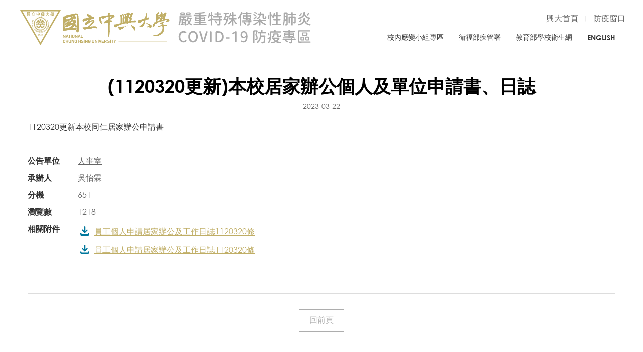

--- FILE ---
content_type: text/html; charset=UTF-8
request_url: https://covid-19.nchu.edu.tw/news/detail/643
body_size: 10461
content:
<!DOCTYPE html>
<html>
	<head>
		<meta http-equiv="Content-Type" content="text/html; charset=utf-8">
		<meta http-equiv="X-UA-Compatible" content="IE=11; IE=10; IE=9; IE=8; IE=7"/>
		<meta charset="utf-8">
		<meta name="viewport" content="width=device-width, initial-scale=1.0">
		
<title>(1120320更新)本校居家辦公個人及單位申請書、日誌-News-國立中興大學嚴重特殊傳染性肺淡防疫專區</title>
<meta name="keywords" content="" />
<meta name="description" content="" />
<link rel="alternate" href="https://covid-19.nchu.edu.tw/news/detail/643" hreflang="en-US" />
<link rel="canonical" href="https://covid-19.nchu.edu.tw/news/detail/643" />

		<!-- CSS -->
		<link
		href="/static/css/style.css?v=20210909" rel="stylesheet" type="text/css">
		<!-- favicon 16x16 -->
		<link
		rel="shortcut icon" href="/static/images/favicon.ico?v=20210909">
		<!-- apple touch icon 180x180 -->
		<link rel="apple-touch-icon" href="/static/images/apple-touch-icon.png?v=20210909">

		<script>window.LayoutConfigure = {"webroot":"\/","baseurl":"\/"};window.web_root=window.LayoutConfigure.webroot;</script>
		<script>console.log(">>>統計代碼HEAD區<<<");</script>
			</head>
	<body>
		<div id="container">
			<div id="loading" class="load02">
				<div class="load-icon"></div>
			</div>
			<!-- 頁首 START -->
			<header id="header" class="header">
				<div class="header-inner w12">
					<div class="sec sec1">
													<div id="logo">
								<a href="/" title="國立中興大學-嚴重特殊傳染性肺炎防疫專區">
									<img src="/static/images/logo.svg?v=20210909" width="580" height="70" alt="國立中興大學-嚴重特殊傳染性肺炎防疫專區"/>
								</a>
							</div>
												<a id="nav-btn" class="icon-thumb">
							<span class="thumb thumb-1"></span>
							<span class="thumb thumb-2"></span>
							<span class="thumb thumb-3"></span>
						</a>
					</div>
					<div class="sec sec2 mobile-side">
						<div class="sec sec3">
							<nav class="nav-wrap nav04">
								<ul class="node1">
									<li>
										<a href="https://www.nchu.edu.tw/index1.php" target="_blank" title="興大首頁">興大首頁</a>
									</li>

																			<li>
											<a href="/contact" title="防疫窗口">防疫窗口</a>
										</li>
																										</ul>
							</nav>
						</div>
						<div
							class="sec sec4">
							<!-- 主選單 START，目前單元li加class:on 最末一個連結為語系切換-->
							<nav id="main-nav" class="nav-wrap main-nav">
								<ul class="node1">

									<!--li class="on">
										<a href="/news" title="最新消息">最新消息</a>
									</li-->

									
										<li>
											<a href="https://www.osa.nchu.edu.tw/osa/hac/health_management.html#s14" target="_blank" title="校內應變小組專區">校內應變小組專區</a>
										</li>
									
									<li>
										<a href="https://www.cdc.gov.tw/" target="_blank" title="衛福部疾管署">衛福部疾管署</a>
									</li>

																			<li>
											<a href="https://cpd.moe.gov.tw/index.php?guid=BD28807E-9D44-A1D4-D795-3408DA587793" target="_blank" title="教育部學校衛生網">教育部學校衛生網</a>
										</li>
									
									
																			<li>
											<a href="/en/news/detail/643" title="ENGLISH">ENGLISH</a>
										</li>
									
								</ul>
							</nav>
							<!-- 主選單 END -->
						</div>
					</div>
				</div>
			</header>
			<!-- 頁首 END -->
			<!-- 各單元內容 START -->
			<main id="content" class="pt-header">     <div class="page page03 w12">
        <div class="model tp02 py03">
            <div class="model-inner">
                <div class="sec sec1">
                    <h1 class="title01">(1120320更新)本校居家辦公個人及單位申請書、日誌</h1>
                    <div class="sub-title01">2023-03-22</div>
                </div>
                
                <div class="sec sec3 st1">
                    <div class="editor tl">
                        1120320更新本校同仁居家辦公申請書
                    </div>
                </div>
                <div class="sec sec4 st2">
                    <div class="tb-wrap tb06">
                        <table>
                            <tbody>
                                                            <tr>
                                    <th>公告單位</th>
                                    <td><a href="http://person.nchu.edu.tw/areaContent.php?areaid=40&amp;id=189"
                                                                       target="_blank"
                                                                       title="人事室">人事室</a>
                                                                            </td>
                                </tr>
                                                                                        <tr>
                                    <th>承辦人</th>
                                    <td>吳怡霖</td>
                                </tr>
                                                                                        <tr>
                                    <th>分機</th>
                                    <td>651</td>
                                </tr>
                                                        <tr>
                                <th>瀏覽數</th>
                                <td>1218</td>
                            </tr>
                                                            <tr>
                                    <th>相關附件</th>
                                    <td>
                                        <div class="list">
                                            <ul>
                                                                                                    <li><a class="btn btn09 b i03" href="/file/download/1584/%E5%93%A1%E5%B7%A5%E5%80%8B%E4%BA%BA%E7%94%B3%E8%AB%8B%E5%B1%85%E5%AE%B6%E8%BE%A6%E5%85%AC%E5%8F%8A%E5%B7%A5%E4%BD%9C%E6%97%A5%E8%AA%8C1120320%E4%BF%AE.pdf"
                                                           title="員工個人申請居家辦公及工作日誌1120320修" target="_blank">員工個人申請居家辦公及工作日誌1120320修</a>
                                                    </li>
                                                                                                    <li><a class="btn btn09 b i03" href="/file/download/1585/%E5%93%A1%E5%B7%A5%E5%80%8B%E4%BA%BA%E7%94%B3%E8%AB%8B%E5%B1%85%E5%AE%B6%E8%BE%A6%E5%85%AC%E5%8F%8A%E5%B7%A5%E4%BD%9C%E6%97%A5%E8%AA%8C1120320%E4%BF%AE.docx"
                                                           title="員工個人申請居家辦公及工作日誌1120320修" target="_blank">員工個人申請居家辦公及工作日誌1120320修</a>
                                                    </li>
                                                                                            </ul>
                                        </div>

                                    </td>
                                </tr>
                                                        </tbody>
                        </table>
                    </div>
                </div>
                <div class="sec sec5 st2 lt3">
                    <div class="btn-wrap02">
                        <a class="btn btn07 gray" href="javascript:window.history.back();void(0)" title="回前頁">回前頁</a>
                    </div>
                </div>
            </div>
        </div>
    </div>
				</main>
				<!-- 各單元內容 END -->
				<!-- 頁尾 START-->
				<footer id="footer" class="footer">
					<div class="footer-inner">
						<div class="sec sec1">
							<nav id="footer-nav" class="nav-wrap footer-nav">
								<ul class="node1">
									<li>
										<a href="https://www.nchu.edu.tw/index1.php" target="_blank" title="興大首頁">興大首頁</a>
									</li>

																			<li>
											<a href="/contact" title="防疫窗口">防疫窗口</a>
										</li>
																																				
									<li>
										<a href="/news" title="最新消息">最新消息</a>
									</li>
																			<li>
											<a href="https://www.osa.nchu.edu.tw/osa/hac/health_management.html#s14" target="_blank" title="校內應變小組專區">校內應變小組專區</a>
										</li>
									
									<li>
										<a href="https://www.cdc.gov.tw/" target="_blank" title="衛福部疾管署">衛福部疾管署</a>
									</li>
																			<li>
											<a href="https://cpd.moe.gov.tw/index.php?guid=BD28807E-9D44-A1D4-D795-3408DA587793" target="_blank" title="教育部學校衛生網">教育部學校衛生網</a>
										</li>
									
																	</ul>
							</nav>
						</div>
						<div class="sec sec2">
							<div class="corp-info">
								<a class="footer-title" href="https://www.nchu.edu.tw/index" target="_blank" title="國立中心大學"><img src="/static/images/logo-footer.svg?v=20210909" width="300" height="70" alt=""/></a>
								<address>402 台中市南區興大路145號</address>
								<div class="list list03">
									<ul>
										<li>Tel : 04-22873181</li>
										<li>
											<a href="/contact" title="聯絡我們">聯絡我們</a>
										</li>
                                        										<li><a href="/newadmin">後臺管理</a></li>
																				 									</ul>
								</div>
							</div>
						</div>
						<div class="sec sec3">
							<div class="copyright">Copyright © National Chung Hsing University 版權所有 國立中興大學全球資訊網</div>
							<div class="design">Da-Vinci
								<a href="https://www.da-vinci.com.tw" title="Da-Vinci 網頁設計" target="_blank">網頁設計</a>
							</div>
						</div>
					</div>
				</footer>
				<a id="go-top" class="gotop gotop02" href="#" title="TOP">TOP</a>
				<div id="mask-bg"></div>
				<!-- 行動裝置遮罩 -->
				<!-- 頁尾 END -->
			</div>

							<!-- 各單元JS、CSS加載設定 START -->
				<script type="text/javascript" src="/static/js/jquery.js?v=20210909"></script>
				<script type="text/javascript" src="/static/js/comm.js?v=20210909"></script>
				<!-- 各單元JS、CSS加載設定 END -->
			
			<script>console.log(">>>統計代碼BODY區<<<");</script>
		</body>
	</html>


--- FILE ---
content_type: text/css
request_url: https://covid-19.nchu.edu.tw/static/css/style.css?v=20210909
body_size: 143969
content:
@charset "UTF-8";/*! normalize.css v4.1.1 | MIT License | github.com/necolas/normalize.css */html{font-family:sans-serif;-ms-text-size-adjust:100%;-webkit-text-size-adjust:100%}body{margin:0}article,aside,details,figcaption,figure,footer,header,main,menu,nav,section,summary{display:block}audio,canvas,progress,video{display:inline-block}audio:not([controls]){display:none;height:0}progress{vertical-align:baseline}[hidden],template{display:none}a{background-color:transparent;-webkit-text-decoration-skip:objects}a:active,a:hover{outline-width:0}abbr[title]{border-bottom:none;text-decoration:underline;-webkit-text-decoration:underline dotted;text-decoration:underline dotted}b,strong{font-weight:inherit}b,strong{font-weight:bolder}dfn{font-style:italic}h1{font-size:2em;margin:.67em 0}mark{background-color:#ff0;color:#000}small{font-size:80%}sub,sup{font-size:75%;line-height:0;position:relative;vertical-align:baseline}sub{bottom:-.25em}sup{top:-.5em}img{max-width:100%;height:auto!important;border-style:none}svg:not(:root){overflow:hidden}code,kbd,pre,samp{font-family:monospace,monospace;font-size:1em}figure{margin:0}hr{-webkit-box-sizing:content-box;box-sizing:content-box;height:0;overflow:visible}button,input,select,textarea{font:inherit;margin:0}optgroup{font-weight:700}button,input{overflow:visible}button,select{text-transform:none}[type=reset],[type=submit],button,html [type=button]{-webkit-appearance:button;cursor:pointer}[type=button]::-moz-focus-inner,[type=reset]::-moz-focus-inner,[type=submit]::-moz-focus-inner,button::-moz-focus-inner{border-style:none;padding:0}[type=button]:-moz-focusring,[type=reset]:-moz-focusring,[type=submit]:-moz-focusring,button:-moz-focusring{outline:1px dotted ButtonText}fieldset{border:1px solid silver;margin:0 2px;padding:.35em .625em .75em}legend{-webkit-box-sizing:border-box;box-sizing:border-box;color:inherit;display:table;max-width:100%;padding:0;white-space:normal}textarea{overflow:auto}[type=checkbox],[type=radio]{-webkit-box-sizing:border-box;box-sizing:border-box;padding:0}[type=number]::-webkit-inner-spin-button,[type=number]::-webkit-outer-spin-button{height:auto}[type=search]{-webkit-appearance:textfield;outline-offset:-2px}[type=search]::-webkit-search-cancel-button,[type=search]::-webkit-search-decoration{-webkit-appearance:none}::-webkit-input-placeholder{color:inherit;opacity:.54}::-webkit-file-upload-button{-webkit-appearance:button;font:inherit}/*!
 * animate.css -http://daneden.me/animate
 * Version - 3.5.2
 * Licensed under the MIT license - http://opensource.org/licenses/MIT
 *
 * Copyright (c) 2017 Daniel Eden
 */@-webkit-keyframes bounce{20%,53%,80%,from,to{-webkit-animation-timing-function:cubic-bezier(.215,.61,.355,1);animation-timing-function:cubic-bezier(.215,.61,.355,1);-webkit-transform:translate3d(0,0,0);transform:translate3d(0,0,0)}40%,43%{-webkit-animation-timing-function:cubic-bezier(.755,.05,.855,.06);animation-timing-function:cubic-bezier(.755,.05,.855,.06);-webkit-transform:translate3d(0,-30px,0);transform:translate3d(0,-30px,0)}70%{-webkit-animation-timing-function:cubic-bezier(.755,.05,.855,.06);animation-timing-function:cubic-bezier(.755,.05,.855,.06);-webkit-transform:translate3d(0,-15px,0);transform:translate3d(0,-15px,0)}90%{-webkit-transform:translate3d(0,-4px,0);transform:translate3d(0,-4px,0)}}@keyframes bounce{20%,53%,80%,from,to{-webkit-animation-timing-function:cubic-bezier(.215,.61,.355,1);animation-timing-function:cubic-bezier(.215,.61,.355,1);-webkit-transform:translate3d(0,0,0);transform:translate3d(0,0,0)}40%,43%{-webkit-animation-timing-function:cubic-bezier(.755,.05,.855,.06);animation-timing-function:cubic-bezier(.755,.05,.855,.06);-webkit-transform:translate3d(0,-30px,0);transform:translate3d(0,-30px,0)}70%{-webkit-animation-timing-function:cubic-bezier(.755,.05,.855,.06);animation-timing-function:cubic-bezier(.755,.05,.855,.06);-webkit-transform:translate3d(0,-15px,0);transform:translate3d(0,-15px,0)}90%{-webkit-transform:translate3d(0,-4px,0);transform:translate3d(0,-4px,0)}}.bounce{-webkit-animation-name:bounce;animation-name:bounce;-webkit-transform-origin:center bottom;-ms-transform-origin:center bottom;transform-origin:center bottom}@-webkit-keyframes flash{50%,from,to{opacity:1}25%,75%{opacity:0}}@keyframes flash{50%,from,to{opacity:1}25%,75%{opacity:0}}.flash{-webkit-animation-name:flash;animation-name:flash}@-webkit-keyframes pulse{from{-webkit-transform:scale3d(1,1,1);transform:scale3d(1,1,1)}50%{-webkit-transform:scale3d(1.1,1.1,1.1);transform:scale3d(1.1,1.1,1.1)}to{-webkit-transform:scale3d(1,1,1);transform:scale3d(1,1,1)}}@keyframes pulse{from{-webkit-transform:scale3d(1,1,1);transform:scale3d(1,1,1)}50%{-webkit-transform:scale3d(1.1,1.1,1.1);transform:scale3d(1.1,1.1,1.1)}to{-webkit-transform:scale3d(1,1,1);transform:scale3d(1,1,1)}}.pulse{-webkit-animation-name:pulse;animation-name:pulse}@-webkit-keyframes rubberBand{from{-webkit-transform:scale3d(1,1,1);transform:scale3d(1,1,1)}30%{-webkit-transform:scale3d(1.25,.75,1);transform:scale3d(1.25,.75,1)}40%{-webkit-transform:scale3d(.75,1.25,1);transform:scale3d(.75,1.25,1)}50%{-webkit-transform:scale3d(1.15,.85,1);transform:scale3d(1.15,.85,1)}65%{-webkit-transform:scale3d(.95,1.05,1);transform:scale3d(.95,1.05,1)}75%{-webkit-transform:scale3d(1.05,.95,1);transform:scale3d(1.05,.95,1)}to{-webkit-transform:scale3d(1,1,1);transform:scale3d(1,1,1)}}@keyframes rubberBand{from{-webkit-transform:scale3d(1,1,1);transform:scale3d(1,1,1)}30%{-webkit-transform:scale3d(1.25,.75,1);transform:scale3d(1.25,.75,1)}40%{-webkit-transform:scale3d(.75,1.25,1);transform:scale3d(.75,1.25,1)}50%{-webkit-transform:scale3d(1.15,.85,1);transform:scale3d(1.15,.85,1)}65%{-webkit-transform:scale3d(.95,1.05,1);transform:scale3d(.95,1.05,1)}75%{-webkit-transform:scale3d(1.05,.95,1);transform:scale3d(1.05,.95,1)}to{-webkit-transform:scale3d(1,1,1);transform:scale3d(1,1,1)}}.rubberBand{-webkit-animation-name:rubberBand;animation-name:rubberBand}@-webkit-keyframes shake{from,to{-webkit-transform:translate3d(0,0,0);transform:translate3d(0,0,0)}10%,30%,50%,70%,90%{-webkit-transform:translate3d(-10px,0,0);transform:translate3d(-10px,0,0)}20%,40%,60%,80%{-webkit-transform:translate3d(10px,0,0);transform:translate3d(10px,0,0)}}@keyframes shake{from,to{-webkit-transform:translate3d(0,0,0);transform:translate3d(0,0,0)}10%,30%,50%,70%,90%{-webkit-transform:translate3d(-10px,0,0);transform:translate3d(-10px,0,0)}20%,40%,60%,80%{-webkit-transform:translate3d(10px,0,0);transform:translate3d(10px,0,0)}}.shake{-webkit-animation-name:shake;animation-name:shake}@-webkit-keyframes headShake{0%{-webkit-transform:translateX(0);transform:translateX(0)}6.5%{-webkit-transform:translateX(-6px) rotateY(-9deg);transform:translateX(-6px) rotateY(-9deg)}18.5%{-webkit-transform:translateX(5px) rotateY(7deg);transform:translateX(5px) rotateY(7deg)}31.5%{-webkit-transform:translateX(-3px) rotateY(-5deg);transform:translateX(-3px) rotateY(-5deg)}43.5%{-webkit-transform:translateX(2px) rotateY(3deg);transform:translateX(2px) rotateY(3deg)}50%{-webkit-transform:translateX(0);transform:translateX(0)}}@keyframes headShake{0%{-webkit-transform:translateX(0);transform:translateX(0)}6.5%{-webkit-transform:translateX(-6px) rotateY(-9deg);transform:translateX(-6px) rotateY(-9deg)}18.5%{-webkit-transform:translateX(5px) rotateY(7deg);transform:translateX(5px) rotateY(7deg)}31.5%{-webkit-transform:translateX(-3px) rotateY(-5deg);transform:translateX(-3px) rotateY(-5deg)}43.5%{-webkit-transform:translateX(2px) rotateY(3deg);transform:translateX(2px) rotateY(3deg)}50%{-webkit-transform:translateX(0);transform:translateX(0)}}.headShake{-webkit-animation-timing-function:ease-in-out;animation-timing-function:ease-in-out;-webkit-animation-name:headShake;animation-name:headShake}@-webkit-keyframes swing{20%{-webkit-transform:rotate3d(0,0,1,15deg);transform:rotate3d(0,0,1,15deg)}40%{-webkit-transform:rotate3d(0,0,1,-10deg);transform:rotate3d(0,0,1,-10deg)}60%{-webkit-transform:rotate3d(0,0,1,5deg);transform:rotate3d(0,0,1,5deg)}80%{-webkit-transform:rotate3d(0,0,1,-5deg);transform:rotate3d(0,0,1,-5deg)}to{-webkit-transform:rotate3d(0,0,1,0deg);transform:rotate3d(0,0,1,0deg)}}@keyframes swing{20%{-webkit-transform:rotate3d(0,0,1,15deg);transform:rotate3d(0,0,1,15deg)}40%{-webkit-transform:rotate3d(0,0,1,-10deg);transform:rotate3d(0,0,1,-10deg)}60%{-webkit-transform:rotate3d(0,0,1,5deg);transform:rotate3d(0,0,1,5deg)}80%{-webkit-transform:rotate3d(0,0,1,-5deg);transform:rotate3d(0,0,1,-5deg)}to{-webkit-transform:rotate3d(0,0,1,0deg);transform:rotate3d(0,0,1,0deg)}}.swing{-webkit-transform-origin:top center;-ms-transform-origin:top center;transform-origin:top center;-webkit-animation-name:swing;animation-name:swing}@-webkit-keyframes tada{from{-webkit-transform:scale3d(1,1,1);transform:scale3d(1,1,1)}10%,20%{-webkit-transform:scale3d(.9,.9,.9) rotate3d(0,0,1,-3deg);transform:scale3d(.9,.9,.9) rotate3d(0,0,1,-3deg)}30%,50%,70%,90%{-webkit-transform:scale3d(1.1,1.1,1.1) rotate3d(0,0,1,3deg);transform:scale3d(1.1,1.1,1.1) rotate3d(0,0,1,3deg)}40%,60%,80%{-webkit-transform:scale3d(1.1,1.1,1.1) rotate3d(0,0,1,-3deg);transform:scale3d(1.1,1.1,1.1) rotate3d(0,0,1,-3deg)}to{-webkit-transform:scale3d(1,1,1);transform:scale3d(1,1,1)}}@keyframes tada{from{-webkit-transform:scale3d(1,1,1);transform:scale3d(1,1,1)}10%,20%{-webkit-transform:scale3d(.9,.9,.9) rotate3d(0,0,1,-3deg);transform:scale3d(.9,.9,.9) rotate3d(0,0,1,-3deg)}30%,50%,70%,90%{-webkit-transform:scale3d(1.1,1.1,1.1) rotate3d(0,0,1,3deg);transform:scale3d(1.1,1.1,1.1) rotate3d(0,0,1,3deg)}40%,60%,80%{-webkit-transform:scale3d(1.1,1.1,1.1) rotate3d(0,0,1,-3deg);transform:scale3d(1.1,1.1,1.1) rotate3d(0,0,1,-3deg)}to{-webkit-transform:scale3d(1,1,1);transform:scale3d(1,1,1)}}.tada{-webkit-animation-name:tada;animation-name:tada}@-webkit-keyframes wobble{from{-webkit-transform:translate3d(0,0,0);transform:translate3d(0,0,0)}15%{-webkit-transform:translate3d(-25%,0,0) rotate3d(0,0,1,-5deg);transform:translate3d(-25%,0,0) rotate3d(0,0,1,-5deg)}30%{-webkit-transform:translate3d(20%,0,0) rotate3d(0,0,1,3deg);transform:translate3d(20%,0,0) rotate3d(0,0,1,3deg)}45%{-webkit-transform:translate3d(-15%,0,0) rotate3d(0,0,1,-3deg);transform:translate3d(-15%,0,0) rotate3d(0,0,1,-3deg)}60%{-webkit-transform:translate3d(10%,0,0) rotate3d(0,0,1,2deg);transform:translate3d(10%,0,0) rotate3d(0,0,1,2deg)}75%{-webkit-transform:translate3d(-5%,0,0) rotate3d(0,0,1,-1deg);transform:translate3d(-5%,0,0) rotate3d(0,0,1,-1deg)}to{-webkit-transform:translate3d(0,0,0);transform:translate3d(0,0,0)}}@keyframes wobble{from{-webkit-transform:translate3d(0,0,0);transform:translate3d(0,0,0)}15%{-webkit-transform:translate3d(-25%,0,0) rotate3d(0,0,1,-5deg);transform:translate3d(-25%,0,0) rotate3d(0,0,1,-5deg)}30%{-webkit-transform:translate3d(20%,0,0) rotate3d(0,0,1,3deg);transform:translate3d(20%,0,0) rotate3d(0,0,1,3deg)}45%{-webkit-transform:translate3d(-15%,0,0) rotate3d(0,0,1,-3deg);transform:translate3d(-15%,0,0) rotate3d(0,0,1,-3deg)}60%{-webkit-transform:translate3d(10%,0,0) rotate3d(0,0,1,2deg);transform:translate3d(10%,0,0) rotate3d(0,0,1,2deg)}75%{-webkit-transform:translate3d(-5%,0,0) rotate3d(0,0,1,-1deg);transform:translate3d(-5%,0,0) rotate3d(0,0,1,-1deg)}to{-webkit-transform:translate3d(0,0,0);transform:translate3d(0,0,0)}}.wobble{-webkit-animation-name:wobble;animation-name:wobble}@-webkit-keyframes jello{11.1%,from,to{-webkit-transform:translate3d(0,0,0);transform:translate3d(0,0,0)}22.2%{-webkit-transform:skewX(-12.5deg) skewY(-12.5deg);transform:skewX(-12.5deg) skewY(-12.5deg)}33.3%{-webkit-transform:skewX(6.25deg) skewY(6.25deg);transform:skewX(6.25deg) skewY(6.25deg)}44.4%{-webkit-transform:skewX(-3.125deg) skewY(-3.125deg);transform:skewX(-3.125deg) skewY(-3.125deg)}55.5%{-webkit-transform:skewX(1.5625deg) skewY(1.5625deg);transform:skewX(1.5625deg) skewY(1.5625deg)}66.6%{-webkit-transform:skewX(-.78125deg) skewY(-.78125deg);transform:skewX(-.78125deg) skewY(-.78125deg)}77.7%{-webkit-transform:skewX(.39063deg) skewY(.39063deg);transform:skewX(.39063deg) skewY(.39063deg)}88.8%{-webkit-transform:skewX(-.19531deg) skewY(-.19531deg);transform:skewX(-.19531deg) skewY(-.19531deg)}}@keyframes jello{11.1%,from,to{-webkit-transform:translate3d(0,0,0);transform:translate3d(0,0,0)}22.2%{-webkit-transform:skewX(-12.5deg) skewY(-12.5deg);transform:skewX(-12.5deg) skewY(-12.5deg)}33.3%{-webkit-transform:skewX(6.25deg) skewY(6.25deg);transform:skewX(6.25deg) skewY(6.25deg)}44.4%{-webkit-transform:skewX(-3.125deg) skewY(-3.125deg);transform:skewX(-3.125deg) skewY(-3.125deg)}55.5%{-webkit-transform:skewX(1.5625deg) skewY(1.5625deg);transform:skewX(1.5625deg) skewY(1.5625deg)}66.6%{-webkit-transform:skewX(-.78125deg) skewY(-.78125deg);transform:skewX(-.78125deg) skewY(-.78125deg)}77.7%{-webkit-transform:skewX(.39063deg) skewY(.39063deg);transform:skewX(.39063deg) skewY(.39063deg)}88.8%{-webkit-transform:skewX(-.19531deg) skewY(-.19531deg);transform:skewX(-.19531deg) skewY(-.19531deg)}}.jello{-webkit-animation-name:jello;animation-name:jello;-webkit-transform-origin:center;-ms-transform-origin:center;transform-origin:center}@-webkit-keyframes heartBeat{0%{-webkit-transform:scale(1);transform:scale(1)}14%{-webkit-transform:scale(1.3);transform:scale(1.3)}28%{-webkit-transform:scale(1);transform:scale(1)}42%{-webkit-transform:scale(1.3);transform:scale(1.3)}70%{-webkit-transform:scale(1);transform:scale(1)}}@keyframes heartBeat{0%{-webkit-transform:scale(1);transform:scale(1)}14%{-webkit-transform:scale(1.3);transform:scale(1.3)}28%{-webkit-transform:scale(1);transform:scale(1)}42%{-webkit-transform:scale(1.3);transform:scale(1.3)}70%{-webkit-transform:scale(1);transform:scale(1)}}.heartBeat{-webkit-animation-name:heartBeat;animation-name:heartBeat;-webkit-animation-duration:1.3s;animation-duration:1.3s;-webkit-animation-timing-function:ease-in-out;animation-timing-function:ease-in-out}@-webkit-keyframes bounceIn{20%,40%,60%,80%,from,to{-webkit-animation-timing-function:cubic-bezier(.215,.61,.355,1);animation-timing-function:cubic-bezier(.215,.61,.355,1)}0%{opacity:0;-webkit-transform:scale3d(.3,.3,.3);transform:scale3d(.3,.3,.3)}20%{-webkit-transform:scale3d(1.1,1.1,1.1);transform:scale3d(1.1,1.1,1.1)}40%{-webkit-transform:scale3d(.9,.9,.9);transform:scale3d(.9,.9,.9)}60%{opacity:1;-webkit-transform:scale3d(1.03,1.03,1.03);transform:scale3d(1.03,1.03,1.03)}80%{-webkit-transform:scale3d(.97,.97,.97);transform:scale3d(.97,.97,.97)}to{opacity:1;-webkit-transform:scale3d(1,1,1);transform:scale3d(1,1,1)}}@keyframes bounceIn{20%,40%,60%,80%,from,to{-webkit-animation-timing-function:cubic-bezier(.215,.61,.355,1);animation-timing-function:cubic-bezier(.215,.61,.355,1)}0%{opacity:0;-webkit-transform:scale3d(.3,.3,.3);transform:scale3d(.3,.3,.3)}20%{-webkit-transform:scale3d(1.1,1.1,1.1);transform:scale3d(1.1,1.1,1.1)}40%{-webkit-transform:scale3d(.9,.9,.9);transform:scale3d(.9,.9,.9)}60%{opacity:1;-webkit-transform:scale3d(1.03,1.03,1.03);transform:scale3d(1.03,1.03,1.03)}80%{-webkit-transform:scale3d(.97,.97,.97);transform:scale3d(.97,.97,.97)}to{opacity:1;-webkit-transform:scale3d(1,1,1);transform:scale3d(1,1,1)}}.bounceIn{-webkit-animation-duration:.75s;animation-duration:.75s;-webkit-animation-name:bounceIn;animation-name:bounceIn}@-webkit-keyframes bounceInDown{60%,75%,90%,from,to{-webkit-animation-timing-function:cubic-bezier(.215,.61,.355,1);animation-timing-function:cubic-bezier(.215,.61,.355,1)}0%{opacity:0;-webkit-transform:translate3d(0,-3000px,0);transform:translate3d(0,-3000px,0)}60%{opacity:1;-webkit-transform:translate3d(0,25px,0);transform:translate3d(0,25px,0)}75%{-webkit-transform:translate3d(0,-10px,0);transform:translate3d(0,-10px,0)}90%{-webkit-transform:translate3d(0,5px,0);transform:translate3d(0,5px,0)}to{-webkit-transform:translate3d(0,0,0);transform:translate3d(0,0,0)}}@keyframes bounceInDown{60%,75%,90%,from,to{-webkit-animation-timing-function:cubic-bezier(.215,.61,.355,1);animation-timing-function:cubic-bezier(.215,.61,.355,1)}0%{opacity:0;-webkit-transform:translate3d(0,-3000px,0);transform:translate3d(0,-3000px,0)}60%{opacity:1;-webkit-transform:translate3d(0,25px,0);transform:translate3d(0,25px,0)}75%{-webkit-transform:translate3d(0,-10px,0);transform:translate3d(0,-10px,0)}90%{-webkit-transform:translate3d(0,5px,0);transform:translate3d(0,5px,0)}to{-webkit-transform:translate3d(0,0,0);transform:translate3d(0,0,0)}}.bounceInDown{-webkit-animation-name:bounceInDown;animation-name:bounceInDown}@-webkit-keyframes bounceInLeft{60%,75%,90%,from,to{-webkit-animation-timing-function:cubic-bezier(.215,.61,.355,1);animation-timing-function:cubic-bezier(.215,.61,.355,1)}0%{opacity:0;-webkit-transform:translate3d(-3000px,0,0);transform:translate3d(-3000px,0,0)}60%{opacity:1;-webkit-transform:translate3d(25px,0,0);transform:translate3d(25px,0,0)}75%{-webkit-transform:translate3d(-10px,0,0);transform:translate3d(-10px,0,0)}90%{-webkit-transform:translate3d(5px,0,0);transform:translate3d(5px,0,0)}to{-webkit-transform:translate3d(0,0,0);transform:translate3d(0,0,0)}}@keyframes bounceInLeft{60%,75%,90%,from,to{-webkit-animation-timing-function:cubic-bezier(.215,.61,.355,1);animation-timing-function:cubic-bezier(.215,.61,.355,1)}0%{opacity:0;-webkit-transform:translate3d(-3000px,0,0);transform:translate3d(-3000px,0,0)}60%{opacity:1;-webkit-transform:translate3d(25px,0,0);transform:translate3d(25px,0,0)}75%{-webkit-transform:translate3d(-10px,0,0);transform:translate3d(-10px,0,0)}90%{-webkit-transform:translate3d(5px,0,0);transform:translate3d(5px,0,0)}to{-webkit-transform:translate3d(0,0,0);transform:translate3d(0,0,0)}}.bounceInLeft{-webkit-animation-name:bounceInLeft;animation-name:bounceInLeft}@-webkit-keyframes bounceInRight{60%,75%,90%,from,to{-webkit-animation-timing-function:cubic-bezier(.215,.61,.355,1);animation-timing-function:cubic-bezier(.215,.61,.355,1)}from{opacity:0;-webkit-transform:translate3d(3000px,0,0);transform:translate3d(3000px,0,0)}60%{opacity:1;-webkit-transform:translate3d(-25px,0,0);transform:translate3d(-25px,0,0)}75%{-webkit-transform:translate3d(10px,0,0);transform:translate3d(10px,0,0)}90%{-webkit-transform:translate3d(-5px,0,0);transform:translate3d(-5px,0,0)}to{-webkit-transform:translate3d(0,0,0);transform:translate3d(0,0,0)}}@keyframes bounceInRight{60%,75%,90%,from,to{-webkit-animation-timing-function:cubic-bezier(.215,.61,.355,1);animation-timing-function:cubic-bezier(.215,.61,.355,1)}from{opacity:0;-webkit-transform:translate3d(3000px,0,0);transform:translate3d(3000px,0,0)}60%{opacity:1;-webkit-transform:translate3d(-25px,0,0);transform:translate3d(-25px,0,0)}75%{-webkit-transform:translate3d(10px,0,0);transform:translate3d(10px,0,0)}90%{-webkit-transform:translate3d(-5px,0,0);transform:translate3d(-5px,0,0)}to{-webkit-transform:translate3d(0,0,0);transform:translate3d(0,0,0)}}.bounceInRight{-webkit-animation-name:bounceInRight;animation-name:bounceInRight}@-webkit-keyframes bounceInUp{60%,75%,90%,from,to{-webkit-animation-timing-function:cubic-bezier(.215,.61,.355,1);animation-timing-function:cubic-bezier(.215,.61,.355,1)}from{opacity:0;-webkit-transform:translate3d(0,3000px,0);transform:translate3d(0,3000px,0)}60%{opacity:1;-webkit-transform:translate3d(0,-20px,0);transform:translate3d(0,-20px,0)}75%{-webkit-transform:translate3d(0,10px,0);transform:translate3d(0,10px,0)}90%{-webkit-transform:translate3d(0,-5px,0);transform:translate3d(0,-5px,0)}to{-webkit-transform:translate3d(0,0,0);transform:translate3d(0,0,0)}}@keyframes bounceInUp{60%,75%,90%,from,to{-webkit-animation-timing-function:cubic-bezier(.215,.61,.355,1);animation-timing-function:cubic-bezier(.215,.61,.355,1)}from{opacity:0;-webkit-transform:translate3d(0,3000px,0);transform:translate3d(0,3000px,0)}60%{opacity:1;-webkit-transform:translate3d(0,-20px,0);transform:translate3d(0,-20px,0)}75%{-webkit-transform:translate3d(0,10px,0);transform:translate3d(0,10px,0)}90%{-webkit-transform:translate3d(0,-5px,0);transform:translate3d(0,-5px,0)}to{-webkit-transform:translate3d(0,0,0);transform:translate3d(0,0,0)}}.bounceInUp{-webkit-animation-name:bounceInUp;animation-name:bounceInUp}@-webkit-keyframes fadeIn{from{opacity:0}to{opacity:1}}@keyframes fadeIn{from{opacity:0}to{opacity:1}}.fadeIn{-webkit-animation-name:fadeIn;animation-name:fadeIn}@-webkit-keyframes fadeInDown{from{opacity:0;-webkit-transform:translate3d(0,-100%,0);transform:translate3d(0,-100%,0)}to{opacity:1;-webkit-transform:translate3d(0,0,0);transform:translate3d(0,0,0)}}@keyframes fadeInDown{from{opacity:0;-webkit-transform:translate3d(0,-100%,0);transform:translate3d(0,-100%,0)}to{opacity:1;-webkit-transform:translate3d(0,0,0);transform:translate3d(0,0,0)}}.fadeInDown{-webkit-animation-name:fadeInDown;animation-name:fadeInDown}@-webkit-keyframes fadeInDownBig{from{opacity:0;-webkit-transform:translate3d(0,-2000px,0);transform:translate3d(0,-2000px,0)}to{opacity:1;-webkit-transform:translate3d(0,0,0);transform:translate3d(0,0,0)}}@keyframes fadeInDownBig{from{opacity:0;-webkit-transform:translate3d(0,-2000px,0);transform:translate3d(0,-2000px,0)}to{opacity:1;-webkit-transform:translate3d(0,0,0);transform:translate3d(0,0,0)}}.fadeInDownBig{-webkit-animation-name:fadeInDownBig;animation-name:fadeInDownBig}@-webkit-keyframes fadeInLeft{from{opacity:0;-webkit-transform:translate3d(-100%,0,0);transform:translate3d(-100%,0,0)}to{opacity:1;-webkit-transform:translate3d(0,0,0);transform:translate3d(0,0,0)}}@keyframes fadeInLeft{from{opacity:0;-webkit-transform:translate3d(-100%,0,0);transform:translate3d(-100%,0,0)}to{opacity:1;-webkit-transform:translate3d(0,0,0);transform:translate3d(0,0,0)}}.fadeInLeft{-webkit-animation-name:fadeInLeft;animation-name:fadeInLeft}@-webkit-keyframes fadeInLeftBig{from{opacity:0;-webkit-transform:translate3d(-2000px,0,0);transform:translate3d(-2000px,0,0)}to{opacity:1;-webkit-transform:translate3d(0,0,0);transform:translate3d(0,0,0)}}@keyframes fadeInLeftBig{from{opacity:0;-webkit-transform:translate3d(-2000px,0,0);transform:translate3d(-2000px,0,0)}to{opacity:1;-webkit-transform:translate3d(0,0,0);transform:translate3d(0,0,0)}}.fadeInLeftBig{-webkit-animation-name:fadeInLeftBig;animation-name:fadeInLeftBig}@-webkit-keyframes fadeInRight{from{opacity:0;-webkit-transform:translate3d(100%,0,0);transform:translate3d(100%,0,0)}to{opacity:1;-webkit-transform:translate3d(0,0,0);transform:translate3d(0,0,0)}}@keyframes fadeInRight{from{opacity:0;-webkit-transform:translate3d(100%,0,0);transform:translate3d(100%,0,0)}to{opacity:1;-webkit-transform:translate3d(0,0,0);transform:translate3d(0,0,0)}}.fadeInRight{-webkit-animation-name:fadeInRight;animation-name:fadeInRight}@-webkit-keyframes fadeInRightBig{from{opacity:0;-webkit-transform:translate3d(2000px,0,0);transform:translate3d(2000px,0,0)}to{opacity:1;-webkit-transform:translate3d(0,0,0);transform:translate3d(0,0,0)}}@keyframes fadeInRightBig{from{opacity:0;-webkit-transform:translate3d(2000px,0,0);transform:translate3d(2000px,0,0)}to{opacity:1;-webkit-transform:translate3d(0,0,0);transform:translate3d(0,0,0)}}.fadeInRightBig{-webkit-animation-name:fadeInRightBig;animation-name:fadeInRightBig}@-webkit-keyframes fadeInUp{from{opacity:0;-webkit-transform:translate3d(0,100%,0);transform:translate3d(0,100%,0)}to{opacity:1;-webkit-transform:translate3d(0,0,0);transform:translate3d(0,0,0)}}@keyframes fadeInUp{from{opacity:0;-webkit-transform:translate3d(0,100%,0);transform:translate3d(0,100%,0)}to{opacity:1;-webkit-transform:translate3d(0,0,0);transform:translate3d(0,0,0)}}.fadeInUp{-webkit-animation-name:fadeInUp;animation-name:fadeInUp}@-webkit-keyframes fadeInUpBig{from{opacity:0;-webkit-transform:translate3d(0,2000px,0);transform:translate3d(0,2000px,0)}to{opacity:1;-webkit-transform:translate3d(0,0,0);transform:translate3d(0,0,0)}}@keyframes fadeInUpBig{from{opacity:0;-webkit-transform:translate3d(0,2000px,0);transform:translate3d(0,2000px,0)}to{opacity:1;-webkit-transform:translate3d(0,0,0);transform:translate3d(0,0,0)}}.fadeInUpBig{-webkit-animation-name:fadeInUpBig;animation-name:fadeInUpBig}@-webkit-keyframes flip{from{-webkit-transform:perspective(400px) scale3d(1,1,1) translate3d(0,0,0) rotate3d(0,1,0,-360deg);transform:perspective(400px) scale3d(1,1,1) translate3d(0,0,0) rotate3d(0,1,0,-360deg);-webkit-animation-timing-function:ease-out;animation-timing-function:ease-out}40%{-webkit-transform:perspective(400px) scale3d(1,1,1) translate3d(0,0,150px) rotate3d(0,1,0,-190deg);transform:perspective(400px) scale3d(1,1,1) translate3d(0,0,150px) rotate3d(0,1,0,-190deg);-webkit-animation-timing-function:ease-out;animation-timing-function:ease-out}50%{-webkit-transform:perspective(400px) scale3d(1,1,1) translate3d(0,0,150px) rotate3d(0,1,0,-170deg);transform:perspective(400px) scale3d(1,1,1) translate3d(0,0,150px) rotate3d(0,1,0,-170deg);-webkit-animation-timing-function:ease-in;animation-timing-function:ease-in}80%{-webkit-transform:perspective(400px) scale3d(.95,.95,.95) translate3d(0,0,0) rotate3d(0,1,0,0deg);transform:perspective(400px) scale3d(.95,.95,.95) translate3d(0,0,0) rotate3d(0,1,0,0deg);-webkit-animation-timing-function:ease-in;animation-timing-function:ease-in}to{-webkit-transform:perspective(400px) scale3d(1,1,1) translate3d(0,0,0) rotate3d(0,1,0,0deg);transform:perspective(400px) scale3d(1,1,1) translate3d(0,0,0) rotate3d(0,1,0,0deg);-webkit-animation-timing-function:ease-in;animation-timing-function:ease-in}}@keyframes flip{from{-webkit-transform:perspective(400px) scale3d(1,1,1) translate3d(0,0,0) rotate3d(0,1,0,-360deg);transform:perspective(400px) scale3d(1,1,1) translate3d(0,0,0) rotate3d(0,1,0,-360deg);-webkit-animation-timing-function:ease-out;animation-timing-function:ease-out}40%{-webkit-transform:perspective(400px) scale3d(1,1,1) translate3d(0,0,150px) rotate3d(0,1,0,-190deg);transform:perspective(400px) scale3d(1,1,1) translate3d(0,0,150px) rotate3d(0,1,0,-190deg);-webkit-animation-timing-function:ease-out;animation-timing-function:ease-out}50%{-webkit-transform:perspective(400px) scale3d(1,1,1) translate3d(0,0,150px) rotate3d(0,1,0,-170deg);transform:perspective(400px) scale3d(1,1,1) translate3d(0,0,150px) rotate3d(0,1,0,-170deg);-webkit-animation-timing-function:ease-in;animation-timing-function:ease-in}80%{-webkit-transform:perspective(400px) scale3d(.95,.95,.95) translate3d(0,0,0) rotate3d(0,1,0,0deg);transform:perspective(400px) scale3d(.95,.95,.95) translate3d(0,0,0) rotate3d(0,1,0,0deg);-webkit-animation-timing-function:ease-in;animation-timing-function:ease-in}to{-webkit-transform:perspective(400px) scale3d(1,1,1) translate3d(0,0,0) rotate3d(0,1,0,0deg);transform:perspective(400px) scale3d(1,1,1) translate3d(0,0,0) rotate3d(0,1,0,0deg);-webkit-animation-timing-function:ease-in;animation-timing-function:ease-in}}.animated.flip{-webkit-backface-visibility:visible;backface-visibility:visible;-webkit-animation-name:flip;animation-name:flip}@-webkit-keyframes flipInX{from{-webkit-transform:perspective(400px) rotate3d(1,0,0,90deg);transform:perspective(400px) rotate3d(1,0,0,90deg);-webkit-animation-timing-function:ease-in;animation-timing-function:ease-in;opacity:0}40%{-webkit-transform:perspective(400px) rotate3d(1,0,0,-20deg);transform:perspective(400px) rotate3d(1,0,0,-20deg);-webkit-animation-timing-function:ease-in;animation-timing-function:ease-in}60%{-webkit-transform:perspective(400px) rotate3d(1,0,0,10deg);transform:perspective(400px) rotate3d(1,0,0,10deg);opacity:1}80%{-webkit-transform:perspective(400px) rotate3d(1,0,0,-5deg);transform:perspective(400px) rotate3d(1,0,0,-5deg)}to{-webkit-transform:perspective(400px);transform:perspective(400px)}}@keyframes flipInX{from{-webkit-transform:perspective(400px) rotate3d(1,0,0,90deg);transform:perspective(400px) rotate3d(1,0,0,90deg);-webkit-animation-timing-function:ease-in;animation-timing-function:ease-in;opacity:0}40%{-webkit-transform:perspective(400px) rotate3d(1,0,0,-20deg);transform:perspective(400px) rotate3d(1,0,0,-20deg);-webkit-animation-timing-function:ease-in;animation-timing-function:ease-in}60%{-webkit-transform:perspective(400px) rotate3d(1,0,0,10deg);transform:perspective(400px) rotate3d(1,0,0,10deg);opacity:1}80%{-webkit-transform:perspective(400px) rotate3d(1,0,0,-5deg);transform:perspective(400px) rotate3d(1,0,0,-5deg)}to{-webkit-transform:perspective(400px);transform:perspective(400px)}}.flipInX{-webkit-backface-visibility:visible!important;backface-visibility:visible!important;-webkit-animation-name:flipInX;animation-name:flipInX}@-webkit-keyframes flipInY{from{-webkit-transform:perspective(400px) rotate3d(0,1,0,90deg);transform:perspective(400px) rotate3d(0,1,0,90deg);-webkit-animation-timing-function:ease-in;animation-timing-function:ease-in;opacity:0}40%{-webkit-transform:perspective(400px) rotate3d(0,1,0,-20deg);transform:perspective(400px) rotate3d(0,1,0,-20deg);-webkit-animation-timing-function:ease-in;animation-timing-function:ease-in}60%{-webkit-transform:perspective(400px) rotate3d(0,1,0,10deg);transform:perspective(400px) rotate3d(0,1,0,10deg);opacity:1}80%{-webkit-transform:perspective(400px) rotate3d(0,1,0,-5deg);transform:perspective(400px) rotate3d(0,1,0,-5deg)}to{-webkit-transform:perspective(400px);transform:perspective(400px)}}@keyframes flipInY{from{-webkit-transform:perspective(400px) rotate3d(0,1,0,90deg);transform:perspective(400px) rotate3d(0,1,0,90deg);-webkit-animation-timing-function:ease-in;animation-timing-function:ease-in;opacity:0}40%{-webkit-transform:perspective(400px) rotate3d(0,1,0,-20deg);transform:perspective(400px) rotate3d(0,1,0,-20deg);-webkit-animation-timing-function:ease-in;animation-timing-function:ease-in}60%{-webkit-transform:perspective(400px) rotate3d(0,1,0,10deg);transform:perspective(400px) rotate3d(0,1,0,10deg);opacity:1}80%{-webkit-transform:perspective(400px) rotate3d(0,1,0,-5deg);transform:perspective(400px) rotate3d(0,1,0,-5deg)}to{-webkit-transform:perspective(400px);transform:perspective(400px)}}.flipInY{-webkit-backface-visibility:visible!important;backface-visibility:visible!important;-webkit-animation-name:flipInY;animation-name:flipInY}@-webkit-keyframes lightSpeedIn{from{-webkit-transform:translate3d(100%,0,0) skewX(-30deg);transform:translate3d(100%,0,0) skewX(-30deg);opacity:0}60%{-webkit-transform:skewX(20deg);transform:skewX(20deg);opacity:1}80%{-webkit-transform:skewX(-5deg);transform:skewX(-5deg)}to{-webkit-transform:translate3d(0,0,0);transform:translate3d(0,0,0)}}@keyframes lightSpeedIn{from{-webkit-transform:translate3d(100%,0,0) skewX(-30deg);transform:translate3d(100%,0,0) skewX(-30deg);opacity:0}60%{-webkit-transform:skewX(20deg);transform:skewX(20deg);opacity:1}80%{-webkit-transform:skewX(-5deg);transform:skewX(-5deg)}to{-webkit-transform:translate3d(0,0,0);transform:translate3d(0,0,0)}}.lightSpeedIn{-webkit-animation-name:lightSpeedIn;animation-name:lightSpeedIn;-webkit-animation-timing-function:ease-out;animation-timing-function:ease-out}@-webkit-keyframes rotateIn{from{-webkit-transform-origin:center;transform-origin:center;-webkit-transform:rotate3d(0,0,1,-200deg);transform:rotate3d(0,0,1,-200deg);opacity:0}to{-webkit-transform-origin:center;transform-origin:center;-webkit-transform:translate3d(0,0,0);transform:translate3d(0,0,0);opacity:1}}@keyframes rotateIn{from{-webkit-transform-origin:center;transform-origin:center;-webkit-transform:rotate3d(0,0,1,-200deg);transform:rotate3d(0,0,1,-200deg);opacity:0}to{-webkit-transform-origin:center;transform-origin:center;-webkit-transform:translate3d(0,0,0);transform:translate3d(0,0,0);opacity:1}}.rotateIn{-webkit-animation-name:rotateIn;animation-name:rotateIn}@-webkit-keyframes rotateInDownLeft{from{-webkit-transform-origin:left bottom;transform-origin:left bottom;-webkit-transform:rotate3d(0,0,1,-45deg);transform:rotate3d(0,0,1,-45deg);opacity:0}to{-webkit-transform-origin:left bottom;transform-origin:left bottom;-webkit-transform:translate3d(0,0,0);transform:translate3d(0,0,0);opacity:1}}@keyframes rotateInDownLeft{from{-webkit-transform-origin:left bottom;transform-origin:left bottom;-webkit-transform:rotate3d(0,0,1,-45deg);transform:rotate3d(0,0,1,-45deg);opacity:0}to{-webkit-transform-origin:left bottom;transform-origin:left bottom;-webkit-transform:translate3d(0,0,0);transform:translate3d(0,0,0);opacity:1}}.jackInTheBox{-webkit-animation-name:jackInTheBox;animation-name:jackInTheBox}@-webkit-keyframes rollIn{from{opacity:0;-webkit-transform:translate3d(-100%,0,0) rotate3d(0,0,1,-120deg);transform:translate3d(-100%,0,0) rotate3d(0,0,1,-120deg)}to{opacity:1;-webkit-transform:translate3d(0,0,0);transform:translate3d(0,0,0)}}@keyframes rollIn{from{opacity:0;-webkit-transform:translate3d(-100%,0,0) rotate3d(0,0,1,-120deg);transform:translate3d(-100%,0,0) rotate3d(0,0,1,-120deg)}to{opacity:1;-webkit-transform:translate3d(0,0,0);transform:translate3d(0,0,0)}}.rollIn{-webkit-animation-name:rollIn;animation-name:rollIn}@-webkit-keyframes zoomIn{from{opacity:0;-webkit-transform:scale3d(.3,.3,.3);transform:scale3d(.3,.3,.3)}50%{opacity:1}}@keyframes zoomIn{from{opacity:0;-webkit-transform:scale3d(.3,.3,.3);transform:scale3d(.3,.3,.3)}50%{opacity:1}}.zoomIn{-webkit-animation-name:zoomIn;animation-name:zoomIn}@-webkit-keyframes zoomInDown{from{opacity:0;-webkit-transform:scale3d(.1,.1,.1) translate3d(0,-1000px,0);transform:scale3d(.1,.1,.1) translate3d(0,-1000px,0);-webkit-animation-timing-function:cubic-bezier(.55,.055,.675,.19);animation-timing-function:cubic-bezier(.55,.055,.675,.19)}60%{opacity:1;-webkit-transform:scale3d(.475,.475,.475) translate3d(0,60px,0);transform:scale3d(.475,.475,.475) translate3d(0,60px,0);-webkit-animation-timing-function:cubic-bezier(.175,.885,.32,1);animation-timing-function:cubic-bezier(.175,.885,.32,1)}}@keyframes zoomInDown{from{opacity:0;-webkit-transform:scale3d(.1,.1,.1) translate3d(0,-1000px,0);transform:scale3d(.1,.1,.1) translate3d(0,-1000px,0);-webkit-animation-timing-function:cubic-bezier(.55,.055,.675,.19);animation-timing-function:cubic-bezier(.55,.055,.675,.19)}60%{opacity:1;-webkit-transform:scale3d(.475,.475,.475) translate3d(0,60px,0);transform:scale3d(.475,.475,.475) translate3d(0,60px,0);-webkit-animation-timing-function:cubic-bezier(.175,.885,.32,1);animation-timing-function:cubic-bezier(.175,.885,.32,1)}}.zoomInDown{-webkit-animation-name:zoomInDown;animation-name:zoomInDown}@-webkit-keyframes zoomInLeft{from{opacity:0;-webkit-transform:scale3d(.1,.1,.1) translate3d(-1000px,0,0);transform:scale3d(.1,.1,.1) translate3d(-1000px,0,0);-webkit-animation-timing-function:cubic-bezier(.55,.055,.675,.19);animation-timing-function:cubic-bezier(.55,.055,.675,.19)}60%{opacity:1;-webkit-transform:scale3d(.475,.475,.475) translate3d(10px,0,0);transform:scale3d(.475,.475,.475) translate3d(10px,0,0);-webkit-animation-timing-function:cubic-bezier(.175,.885,.32,1);animation-timing-function:cubic-bezier(.175,.885,.32,1)}}@keyframes zoomInLeft{from{opacity:0;-webkit-transform:scale3d(.1,.1,.1) translate3d(-1000px,0,0);transform:scale3d(.1,.1,.1) translate3d(-1000px,0,0);-webkit-animation-timing-function:cubic-bezier(.55,.055,.675,.19);animation-timing-function:cubic-bezier(.55,.055,.675,.19)}60%{opacity:1;-webkit-transform:scale3d(.475,.475,.475) translate3d(10px,0,0);transform:scale3d(.475,.475,.475) translate3d(10px,0,0);-webkit-animation-timing-function:cubic-bezier(.175,.885,.32,1);animation-timing-function:cubic-bezier(.175,.885,.32,1)}}.zoomInLeft{-webkit-animation-name:zoomInLeft;animation-name:zoomInLeft}@-webkit-keyframes zoomInRight{from{opacity:0;-webkit-transform:scale3d(.1,.1,.1) translate3d(1000px,0,0);transform:scale3d(.1,.1,.1) translate3d(1000px,0,0);-webkit-animation-timing-function:cubic-bezier(.55,.055,.675,.19);animation-timing-function:cubic-bezier(.55,.055,.675,.19)}60%{opacity:1;-webkit-transform:scale3d(.475,.475,.475) translate3d(-10px,0,0);transform:scale3d(.475,.475,.475) translate3d(-10px,0,0);-webkit-animation-timing-function:cubic-bezier(.175,.885,.32,1);animation-timing-function:cubic-bezier(.175,.885,.32,1)}}@keyframes zoomInRight{from{opacity:0;-webkit-transform:scale3d(.1,.1,.1) translate3d(1000px,0,0);transform:scale3d(.1,.1,.1) translate3d(1000px,0,0);-webkit-animation-timing-function:cubic-bezier(.55,.055,.675,.19);animation-timing-function:cubic-bezier(.55,.055,.675,.19)}60%{opacity:1;-webkit-transform:scale3d(.475,.475,.475) translate3d(-10px,0,0);transform:scale3d(.475,.475,.475) translate3d(-10px,0,0);-webkit-animation-timing-function:cubic-bezier(.175,.885,.32,1);animation-timing-function:cubic-bezier(.175,.885,.32,1)}}.zoomInRight{-webkit-animation-name:zoomInRight;animation-name:zoomInRight}@-webkit-keyframes zoomInUp{from{opacity:0;-webkit-transform:scale3d(.1,.1,.1) translate3d(0,1000px,0);transform:scale3d(.1,.1,.1) translate3d(0,1000px,0);-webkit-animation-timing-function:cubic-bezier(.55,.055,.675,.19);animation-timing-function:cubic-bezier(.55,.055,.675,.19)}60%{opacity:1;-webkit-transform:scale3d(.475,.475,.475) translate3d(0,-60px,0);transform:scale3d(.475,.475,.475) translate3d(0,-60px,0);-webkit-animation-timing-function:cubic-bezier(.175,.885,.32,1);animation-timing-function:cubic-bezier(.175,.885,.32,1)}}@keyframes zoomInUp{from{opacity:0;-webkit-transform:scale3d(.1,.1,.1) translate3d(0,1000px,0);transform:scale3d(.1,.1,.1) translate3d(0,1000px,0);-webkit-animation-timing-function:cubic-bezier(.55,.055,.675,.19);animation-timing-function:cubic-bezier(.55,.055,.675,.19)}60%{opacity:1;-webkit-transform:scale3d(.475,.475,.475) translate3d(0,-60px,0);transform:scale3d(.475,.475,.475) translate3d(0,-60px,0);-webkit-animation-timing-function:cubic-bezier(.175,.885,.32,1);animation-timing-function:cubic-bezier(.175,.885,.32,1)}}.zoomInUp{-webkit-animation-name:zoomInUp;animation-name:zoomInUp}@-webkit-keyframes slideInDown{from{-webkit-transform:translate3d(0,-100%,0);transform:translate3d(0,-100%,0);visibility:visible}to{-webkit-transform:translate3d(0,0,0);transform:translate3d(0,0,0)}}@keyframes slideInDown{from{-webkit-transform:translate3d(0,-100%,0);transform:translate3d(0,-100%,0);visibility:visible}to{-webkit-transform:translate3d(0,0,0);transform:translate3d(0,0,0)}}.slideInDown{-webkit-animation-name:slideInDown;animation-name:slideInDown}@-webkit-keyframes slideInLeft{from{-webkit-transform:translate3d(-100%,0,0);transform:translate3d(-100%,0,0);visibility:visible}to{-webkit-transform:translate3d(0,0,0);transform:translate3d(0,0,0)}}@keyframes slideInLeft{from{-webkit-transform:translate3d(-100%,0,0);transform:translate3d(-100%,0,0);visibility:visible}to{-webkit-transform:translate3d(0,0,0);transform:translate3d(0,0,0)}}.slideInLeft{-webkit-animation-name:slideInLeft;animation-name:slideInLeft}@-webkit-keyframes slideInRight{from{-webkit-transform:translate3d(100%,0,0);transform:translate3d(100%,0,0);visibility:visible}to{-webkit-transform:translate3d(0,0,0);transform:translate3d(0,0,0)}}@keyframes slideInRight{from{-webkit-transform:translate3d(100%,0,0);transform:translate3d(100%,0,0);visibility:visible}to{-webkit-transform:translate3d(0,0,0);transform:translate3d(0,0,0)}}.slideInRight{-webkit-animation-name:slideInRight;animation-name:slideInRight}@-webkit-keyframes slideInUp{from{-webkit-transform:translate3d(0,100%,0);transform:translate3d(0,100%,0);visibility:visible}to{-webkit-transform:translate3d(0,0,0);transform:translate3d(0,0,0)}}@keyframes slideInUp{from{-webkit-transform:translate3d(0,100%,0);transform:translate3d(0,100%,0);visibility:visible}to{-webkit-transform:translate3d(0,0,0);transform:translate3d(0,0,0)}}.slideInUp{-webkit-animation-name:slideInUp;animation-name:slideInUp}.animated{-webkit-animation-duration:1s;animation-duration:1s;-webkit-animation-fill-mode:both;animation-fill-mode:both}.animated.infinite{-webkit-animation-iteration-count:infinite;animation-iteration-count:infinite}.animated.delay-1s{-webkit-animation-delay:1s;animation-delay:1s}.animated.delay-2s{-webkit-animation-delay:2s;animation-delay:2s}.animated.delay-3s{-webkit-animation-delay:3s;animation-delay:3s}.animated.delay-4s{-webkit-animation-delay:4s;animation-delay:4s}.animated.delay-5s{-webkit-animation-delay:5s;animation-delay:5s}.animated.fast{-webkit-animation-duration:.8s;animation-duration:.8s}.animated.faster{-webkit-animation-duration:.5s;animation-duration:.5s}.animated.slow{-webkit-animation-duration:2s;animation-duration:2s}.animated.slower{-webkit-animation-duration:3s;animation-duration:3s}@media (print),(prefers-reduced-motion:reduce){.animated{-webkit-animation-duration:1ms!important;animation-duration:1ms!important;-webkit-transition-duration:1ms!important;-o-transition-duration:1ms!important;transition-duration:1ms!important;-webkit-animation-iteration-count:1!important;animation-iteration-count:1!important}}@-webkit-keyframes scaleIn{from{-webkit-transform:scale(1.2);transform:scale(1.2)}to{-webkit-transform:scale(1);transform:scale(1)}}@keyframes scaleIn{from{-webkit-transform:scale(1.2);transform:scale(1.2)}to{-webkit-transform:scale(1);transform:scale(1)}}.swiper-container{margin:0 auto;position:relative;overflow:hidden;list-style:none;padding:0;z-index:1}.swiper-container-no-flexbox .swiper-slide{float:left}.swiper-container-vertical>.swiper-wrapper{-webkit-box-orient:vertical;-webkit-box-direction:normal;-ms-flex-direction:column;flex-direction:column}.swiper-wrapper{position:relative;width:100%;height:100%;z-index:1;display:-webkit-box;display:-ms-flexbox;display:flex;-webkit-transition-property:-webkit-transform;transition-property:-webkit-transform;-o-transition-property:transform;transition-property:transform;transition-property:transform,-webkit-transform;transition-property:transform,-webkit-transform;-webkit-box-sizing:content-box;box-sizing:content-box}.swiper-container-android .swiper-slide,.swiper-wrapper{-webkit-transform:translate3d(0,0,0);transform:translate3d(0,0,0)}.swiper-container-multirow>.swiper-wrapper{-ms-flex-wrap:wrap;flex-wrap:wrap}.swiper-container-free-mode>.swiper-wrapper{-webkit-transition-timing-function:ease-out;-o-transition-timing-function:ease-out;transition-timing-function:ease-out;margin:0 auto}.swiper-slide{-ms-flex-negative:0;flex-shrink:0;width:100%;height:100%;position:relative;-webkit-transition-property:-webkit-transform;transition-property:-webkit-transform;-o-transition-property:transform;transition-property:transform;transition-property:transform,-webkit-transform;transition-property:transform,-webkit-transform}.swiper-invisible-blank-slide{visibility:hidden}.swiper-container-autoheight,.swiper-container-autoheight .swiper-slide{height:auto}.swiper-container-autoheight .swiper-wrapper{-webkit-box-align:start;-ms-flex-align:start;align-items:flex-start;-webkit-transition-property:height,-webkit-transform;transition-property:height,-webkit-transform;-o-transition-property:transform,height;transition-property:transform,height;transition-property:transform,height,-webkit-transform}.swiper-container-3d{-webkit-perspective:1200px;perspective:1200px}.swiper-container-3d .swiper-cube-shadow,.swiper-container-3d .swiper-slide,.swiper-container-3d .swiper-slide-shadow-bottom,.swiper-container-3d .swiper-slide-shadow-left,.swiper-container-3d .swiper-slide-shadow-right,.swiper-container-3d .swiper-slide-shadow-top,.swiper-container-3d .swiper-wrapper{-webkit-transform-style:preserve-3d;transform-style:preserve-3d}.swiper-container-3d .swiper-slide-shadow-bottom,.swiper-container-3d .swiper-slide-shadow-left,.swiper-container-3d .swiper-slide-shadow-right,.swiper-container-3d .swiper-slide-shadow-top{position:absolute;left:0;top:0;width:100%;height:100%;pointer-events:none;z-index:10}.swiper-container-3d .swiper-slide-shadow-left{background-image:-o-linear-gradient(right,rgba(0,0,0,.5),rgba(0,0,0,0));background-image:-webkit-gradient(linear,right top,left top,from(rgba(0,0,0,.5)),to(rgba(0,0,0,0)));background-image:linear-gradient(to left,rgba(0,0,0,.5),rgba(0,0,0,0))}.swiper-container-3d .swiper-slide-shadow-right{background-image:-o-linear-gradient(left,rgba(0,0,0,.5),rgba(0,0,0,0));background-image:-webkit-gradient(linear,left top,right top,from(rgba(0,0,0,.5)),to(rgba(0,0,0,0)));background-image:linear-gradient(to right,rgba(0,0,0,.5),rgba(0,0,0,0))}.swiper-container-3d .swiper-slide-shadow-top{background-image:-o-linear-gradient(bottom,rgba(0,0,0,.5),rgba(0,0,0,0));background-image:-webkit-gradient(linear,left bottom,left top,from(rgba(0,0,0,.5)),to(rgba(0,0,0,0)));background-image:linear-gradient(to top,rgba(0,0,0,.5),rgba(0,0,0,0))}.swiper-container-3d .swiper-slide-shadow-bottom{background-image:-o-linear-gradient(top,rgba(0,0,0,.5),rgba(0,0,0,0));background-image:-webkit-gradient(linear,left top,left bottom,from(rgba(0,0,0,.5)),to(rgba(0,0,0,0)));background-image:linear-gradient(to bottom,rgba(0,0,0,.5),rgba(0,0,0,0))}.swiper-container-wp8-horizontal,.swiper-container-wp8-horizontal>.swiper-wrapper{-ms-touch-action:pan-y;touch-action:pan-y}.swiper-container-wp8-vertical,.swiper-container-wp8-vertical>.swiper-wrapper{-ms-touch-action:pan-x;touch-action:pan-x}.swiper-button-next,.swiper-button-prev{position:absolute;top:50%;width:27px;height:44px;margin-top:-22px;z-index:10;cursor:pointer;background-size:27px 44px;background-position:center;background-repeat:no-repeat}.swiper-button-next.swiper-button-disabled,.swiper-button-prev.swiper-button-disabled{opacity:.35;cursor:auto;pointer-events:none}.swiper-button-prev,.swiper-container-rtl .swiper-button-next{background-image:url("data:image/svg+xml;charset=utf-8,%3Csvg%20xmlns%3D'http%3A%2F%2Fwww.w3.org%2F2000%2Fsvg'%20viewBox%3D'0%200%2027%2044'%3E%3Cpath%20d%3D'M0%2C22L22%2C0l2.1%2C2.1L4.2%2C22l19.9%2C19.9L22%2C44L0%2C22L0%2C22L0%2C22z'%20fill%3D'%23007aff'%2F%3E%3C%2Fsvg%3E");left:10px;right:auto}.swiper-button-next,.swiper-container-rtl .swiper-button-prev{background-image:url("data:image/svg+xml;charset=utf-8,%3Csvg%20xmlns%3D'http%3A%2F%2Fwww.w3.org%2F2000%2Fsvg'%20viewBox%3D'0%200%2027%2044'%3E%3Cpath%20d%3D'M27%2C22L27%2C22L5%2C44l-2.1-2.1L22.8%2C22L2.9%2C2.1L5%2C0L27%2C22L27%2C22z'%20fill%3D'%23007aff'%2F%3E%3C%2Fsvg%3E");right:10px;left:auto}.swiper-button-prev.swiper-button-white,.swiper-container-rtl .swiper-button-next.swiper-button-white{background-image:url("data:image/svg+xml;charset=utf-8,%3Csvg%20xmlns%3D'http%3A%2F%2Fwww.w3.org%2F2000%2Fsvg'%20viewBox%3D'0%200%2027%2044'%3E%3Cpath%20d%3D'M0%2C22L22%2C0l2.1%2C2.1L4.2%2C22l19.9%2C19.9L22%2C44L0%2C22L0%2C22L0%2C22z'%20fill%3D'%23ffffff'%2F%3E%3C%2Fsvg%3E")}.swiper-button-next.swiper-button-white,.swiper-container-rtl .swiper-button-prev.swiper-button-white{background-image:url("data:image/svg+xml;charset=utf-8,%3Csvg%20xmlns%3D'http%3A%2F%2Fwww.w3.org%2F2000%2Fsvg'%20viewBox%3D'0%200%2027%2044'%3E%3Cpath%20d%3D'M27%2C22L27%2C22L5%2C44l-2.1-2.1L22.8%2C22L2.9%2C2.1L5%2C0L27%2C22L27%2C22z'%20fill%3D'%23ffffff'%2F%3E%3C%2Fsvg%3E")}.swiper-button-prev.swiper-button-black,.swiper-container-rtl .swiper-button-next.swiper-button-black{background-image:url("data:image/svg+xml;charset=utf-8,%3Csvg%20xmlns%3D'http%3A%2F%2Fwww.w3.org%2F2000%2Fsvg'%20viewBox%3D'0%200%2027%2044'%3E%3Cpath%20d%3D'M0%2C22L22%2C0l2.1%2C2.1L4.2%2C22l19.9%2C19.9L22%2C44L0%2C22L0%2C22L0%2C22z'%20fill%3D'%23000000'%2F%3E%3C%2Fsvg%3E")}.swiper-button-next.swiper-button-black,.swiper-container-rtl .swiper-button-prev.swiper-button-black{background-image:url("data:image/svg+xml;charset=utf-8,%3Csvg%20xmlns%3D'http%3A%2F%2Fwww.w3.org%2F2000%2Fsvg'%20viewBox%3D'0%200%2027%2044'%3E%3Cpath%20d%3D'M27%2C22L27%2C22L5%2C44l-2.1-2.1L22.8%2C22L2.9%2C2.1L5%2C0L27%2C22L27%2C22z'%20fill%3D'%23000000'%2F%3E%3C%2Fsvg%3E")}.swiper-button-lock{display:none}.swiper-pagination{position:absolute;text-align:center;-webkit-transition:.3s opacity;-o-transition:.3s opacity;transition:.3s opacity;-webkit-transform:translate3d(0,0,0);transform:translate3d(0,0,0);z-index:10}.swiper-pagination.swiper-pagination-hidden{opacity:0}.swiper-container-horizontal>.swiper-pagination-bullets,.swiper-pagination-custom,.swiper-pagination-fraction{bottom:10px;left:0;width:100%}.swiper-pagination-bullets-dynamic{overflow:hidden;font-size:0}.swiper-pagination-bullets-dynamic .swiper-pagination-bullet{-webkit-transform:scale(.33);-ms-transform:scale(.33);transform:scale(.33);position:relative}.swiper-pagination-bullets-dynamic .swiper-pagination-bullet-active{-webkit-transform:scale(1);-ms-transform:scale(1);transform:scale(1)}.swiper-pagination-bullets-dynamic .swiper-pagination-bullet-active-main{-webkit-transform:scale(1);-ms-transform:scale(1);transform:scale(1)}.swiper-pagination-bullets-dynamic .swiper-pagination-bullet-active-prev{-webkit-transform:scale(.66);-ms-transform:scale(.66);transform:scale(.66)}.swiper-pagination-bullets-dynamic .swiper-pagination-bullet-active-prev-prev{-webkit-transform:scale(.33);-ms-transform:scale(.33);transform:scale(.33)}.swiper-pagination-bullets-dynamic .swiper-pagination-bullet-active-next{-webkit-transform:scale(.66);-ms-transform:scale(.66);transform:scale(.66)}.swiper-pagination-bullets-dynamic .swiper-pagination-bullet-active-next-next{-webkit-transform:scale(.33);-ms-transform:scale(.33);transform:scale(.33)}.swiper-pagination-bullet{width:8px;height:8px;display:inline-block;border-radius:100%;background:#000;opacity:.2}button.swiper-pagination-bullet{border:none;margin:0;padding:0;-webkit-box-shadow:none;box-shadow:none;-webkit-appearance:none;-moz-appearance:none;appearance:none}.swiper-pagination-clickable .swiper-pagination-bullet{cursor:pointer}.swiper-pagination-bullet-active{opacity:1;background:#007aff}.swiper-container-vertical>.swiper-pagination-bullets{right:10px;top:50%;-webkit-transform:translate3d(0,-50%,0);transform:translate3d(0,-50%,0)}.swiper-container-vertical>.swiper-pagination-bullets .swiper-pagination-bullet{margin:6px 0;display:block}.swiper-container-vertical>.swiper-pagination-bullets.swiper-pagination-bullets-dynamic{top:50%;-webkit-transform:translateY(-50%);-ms-transform:translateY(-50%);transform:translateY(-50%);width:8px}.swiper-container-vertical>.swiper-pagination-bullets.swiper-pagination-bullets-dynamic .swiper-pagination-bullet{display:inline-block;-webkit-transition:.2s top,.2s -webkit-transform;-o-transition:.2s top,.2s -webkit-transform;transition:.2s top,.2s -webkit-transform;-o-transition:.2s transform,.2s top;-webkit-transition:.2s transform,.2s top;transition:.2s transform,.2s top;-webkit-transition:.2s transform,.2s top,.2s -webkit-transform;-o-transition:.2s transform,.2s top,.2s -webkit-transform;transition:.2s transform,.2s top,.2s -webkit-transform}.swiper-container-horizontal>.swiper-pagination-bullets .swiper-pagination-bullet{margin:0 4px}.swiper-container-horizontal>.swiper-pagination-bullets.swiper-pagination-bullets-dynamic{left:50%;-webkit-transform:translateX(-50%);-ms-transform:translateX(-50%);transform:translateX(-50%);white-space:nowrap}.swiper-container-horizontal>.swiper-pagination-bullets.swiper-pagination-bullets-dynamic .swiper-pagination-bullet{-webkit-transition:.2s left,.2s -webkit-transform;-o-transition:.2s left,.2s -webkit-transform;transition:.2s left,.2s -webkit-transform;-o-transition:.2s transform,.2s left;-webkit-transition:.2s transform,.2s left;transition:.2s transform,.2s left;-webkit-transition:.2s transform,.2s left,.2s -webkit-transform;-o-transition:.2s transform,.2s left,.2s -webkit-transform;transition:.2s transform,.2s left,.2s -webkit-transform}.swiper-container-horizontal.swiper-container-rtl>.swiper-pagination-bullets-dynamic .swiper-pagination-bullet{-webkit-transition:.2s right,.2s -webkit-transform;-o-transition:.2s right,.2s -webkit-transform;transition:.2s right,.2s -webkit-transform;-o-transition:.2s transform,.2s right;-webkit-transition:.2s transform,.2s right;transition:.2s transform,.2s right;-webkit-transition:.2s transform,.2s right,.2s -webkit-transform;-o-transition:.2s transform,.2s right,.2s -webkit-transform;transition:.2s transform,.2s right,.2s -webkit-transform}.swiper-pagination-progressbar{background:rgba(0,0,0,.25);position:absolute}.swiper-pagination-progressbar .swiper-pagination-progressbar-fill{background:#007aff;position:absolute;left:0;top:0;width:100%;height:100%;-webkit-transform:scale(0);-ms-transform:scale(0);transform:scale(0);-webkit-transform-origin:left top;-ms-transform-origin:left top;transform-origin:left top}.swiper-container-rtl .swiper-pagination-progressbar .swiper-pagination-progressbar-fill{-webkit-transform-origin:right top;-ms-transform-origin:right top;transform-origin:right top}.swiper-container-horizontal>.swiper-pagination-progressbar{width:100%;height:4px;left:0;top:0}.swiper-container-vertical>.swiper-pagination-progressbar{width:4px;height:100%;left:0;top:0}.swiper-pagination-white .swiper-pagination-bullet-active{background:#fff}.swiper-pagination-progressbar.swiper-pagination-white{background:rgba(255,255,255,.25)}.swiper-pagination-progressbar.swiper-pagination-white .swiper-pagination-progressbar-fill{background:#fff}.swiper-pagination-black .swiper-pagination-bullet-active{background:#000}.swiper-pagination-progressbar.swiper-pagination-black{background:rgba(0,0,0,.25)}.swiper-pagination-progressbar.swiper-pagination-black .swiper-pagination-progressbar-fill{background:#000}.swiper-pagination-lock{display:none}.swiper-scrollbar{border-radius:10px;position:relative;-ms-touch-action:none;background:rgba(0,0,0,.1)}.swiper-container-horizontal>.swiper-scrollbar{position:absolute;left:1%;bottom:3px;z-index:50;height:5px;width:98%}.swiper-container-vertical>.swiper-scrollbar{position:absolute;right:3px;top:1%;z-index:50;width:5px;height:98%}.swiper-scrollbar-drag{height:100%;width:100%;position:relative;background:rgba(0,0,0,.5);border-radius:10px;left:0;top:0}.swiper-scrollbar-cursor-drag{cursor:move}.swiper-scrollbar-lock{display:none}.swiper-zoom-container{width:100%;height:100%;display:-webkit-box;display:-ms-flexbox;display:flex;-webkit-box-pack:center;-ms-flex-pack:center;justify-content:center;-webkit-box-align:center;-ms-flex-align:center;align-items:center;text-align:center}.swiper-zoom-container>canvas,.swiper-zoom-container>img,.swiper-zoom-container>svg{max-width:100%;max-height:100%;-o-object-fit:contain;object-fit:contain}.swiper-slide-zoomed{cursor:move}.swiper-lazy-preloader{width:42px;height:42px;position:absolute;left:50%;top:50%;margin-left:-21px;margin-top:-21px;z-index:10;-webkit-transform-origin:50%;-ms-transform-origin:50%;transform-origin:50%;-webkit-animation:swiper-preloader-spin 1s steps(12,end) infinite;animation:swiper-preloader-spin 1s steps(12,end) infinite}.swiper-lazy-preloader:after{display:block;content:'';width:100%;height:100%;background-image:url("data:image/svg+xml;charset=utf-8,%3Csvg%20viewBox%3D'0%200%20120%20120'%20xmlns%3D'http%3A%2F%2Fwww.w3.org%2F2000%2Fsvg'%20xmlns%3Axlink%3D'http%3A%2F%2Fwww.w3.org%2F1999%2Fxlink'%3E%3Cdefs%3E%3Cline%20id%3D'l'%20x1%3D'60'%20x2%3D'60'%20y1%3D'7'%20y2%3D'27'%20stroke%3D'%236c6c6c'%20stroke-width%3D'11'%20stroke-linecap%3D'round'%2F%3E%3C%2Fdefs%3E%3Cg%3E%3Cuse%20xlink%3Ahref%3D'%23l'%20opacity%3D'.27'%2F%3E%3Cuse%20xlink%3Ahref%3D'%23l'%20opacity%3D'.27'%20transform%3D'rotate(30%2060%2C60)'%2F%3E%3Cuse%20xlink%3Ahref%3D'%23l'%20opacity%3D'.27'%20transform%3D'rotate(60%2060%2C60)'%2F%3E%3Cuse%20xlink%3Ahref%3D'%23l'%20opacity%3D'.27'%20transform%3D'rotate(90%2060%2C60)'%2F%3E%3Cuse%20xlink%3Ahref%3D'%23l'%20opacity%3D'.27'%20transform%3D'rotate(120%2060%2C60)'%2F%3E%3Cuse%20xlink%3Ahref%3D'%23l'%20opacity%3D'.27'%20transform%3D'rotate(150%2060%2C60)'%2F%3E%3Cuse%20xlink%3Ahref%3D'%23l'%20opacity%3D'.37'%20transform%3D'rotate(180%2060%2C60)'%2F%3E%3Cuse%20xlink%3Ahref%3D'%23l'%20opacity%3D'.46'%20transform%3D'rotate(210%2060%2C60)'%2F%3E%3Cuse%20xlink%3Ahref%3D'%23l'%20opacity%3D'.56'%20transform%3D'rotate(240%2060%2C60)'%2F%3E%3Cuse%20xlink%3Ahref%3D'%23l'%20opacity%3D'.66'%20transform%3D'rotate(270%2060%2C60)'%2F%3E%3Cuse%20xlink%3Ahref%3D'%23l'%20opacity%3D'.75'%20transform%3D'rotate(300%2060%2C60)'%2F%3E%3Cuse%20xlink%3Ahref%3D'%23l'%20opacity%3D'.85'%20transform%3D'rotate(330%2060%2C60)'%2F%3E%3C%2Fg%3E%3C%2Fsvg%3E");background-position:50%;background-size:100%;background-repeat:no-repeat}.swiper-lazy-preloader-white:after{background-image:url("data:image/svg+xml;charset=utf-8,%3Csvg%20viewBox%3D'0%200%20120%20120'%20xmlns%3D'http%3A%2F%2Fwww.w3.org%2F2000%2Fsvg'%20xmlns%3Axlink%3D'http%3A%2F%2Fwww.w3.org%2F1999%2Fxlink'%3E%3Cdefs%3E%3Cline%20id%3D'l'%20x1%3D'60'%20x2%3D'60'%20y1%3D'7'%20y2%3D'27'%20stroke%3D'%23fff'%20stroke-width%3D'11'%20stroke-linecap%3D'round'%2F%3E%3C%2Fdefs%3E%3Cg%3E%3Cuse%20xlink%3Ahref%3D'%23l'%20opacity%3D'.27'%2F%3E%3Cuse%20xlink%3Ahref%3D'%23l'%20opacity%3D'.27'%20transform%3D'rotate(30%2060%2C60)'%2F%3E%3Cuse%20xlink%3Ahref%3D'%23l'%20opacity%3D'.27'%20transform%3D'rotate(60%2060%2C60)'%2F%3E%3Cuse%20xlink%3Ahref%3D'%23l'%20opacity%3D'.27'%20transform%3D'rotate(90%2060%2C60)'%2F%3E%3Cuse%20xlink%3Ahref%3D'%23l'%20opacity%3D'.27'%20transform%3D'rotate(120%2060%2C60)'%2F%3E%3Cuse%20xlink%3Ahref%3D'%23l'%20opacity%3D'.27'%20transform%3D'rotate(150%2060%2C60)'%2F%3E%3Cuse%20xlink%3Ahref%3D'%23l'%20opacity%3D'.37'%20transform%3D'rotate(180%2060%2C60)'%2F%3E%3Cuse%20xlink%3Ahref%3D'%23l'%20opacity%3D'.46'%20transform%3D'rotate(210%2060%2C60)'%2F%3E%3Cuse%20xlink%3Ahref%3D'%23l'%20opacity%3D'.56'%20transform%3D'rotate(240%2060%2C60)'%2F%3E%3Cuse%20xlink%3Ahref%3D'%23l'%20opacity%3D'.66'%20transform%3D'rotate(270%2060%2C60)'%2F%3E%3Cuse%20xlink%3Ahref%3D'%23l'%20opacity%3D'.75'%20transform%3D'rotate(300%2060%2C60)'%2F%3E%3Cuse%20xlink%3Ahref%3D'%23l'%20opacity%3D'.85'%20transform%3D'rotate(330%2060%2C60)'%2F%3E%3C%2Fg%3E%3C%2Fsvg%3E")}@-webkit-keyframes swiper-preloader-spin{100%{-webkit-transform:rotate(360deg);transform:rotate(360deg)}}@keyframes swiper-preloader-spin{100%{-webkit-transform:rotate(360deg);transform:rotate(360deg)}}.swiper-container .swiper-notification{position:absolute;left:0;top:0;pointer-events:none;opacity:0;z-index:-1000}.swiper-container-fade.swiper-container-free-mode .swiper-slide{-webkit-transition-timing-function:ease-out;-o-transition-timing-function:ease-out;transition-timing-function:ease-out}.swiper-container-fade .swiper-slide{pointer-events:none;-webkit-transition-property:opacity;-o-transition-property:opacity;transition-property:opacity}.swiper-container-fade .swiper-slide .swiper-slide{pointer-events:none}.swiper-container-fade .swiper-slide-active,.swiper-container-fade .swiper-slide-active .swiper-slide-active{pointer-events:auto}.swiper-container-cube{overflow:visible}.swiper-container-cube .swiper-slide{pointer-events:none;-webkit-backface-visibility:hidden;backface-visibility:hidden;z-index:1;visibility:hidden;-webkit-transform-origin:0 0;-ms-transform-origin:0 0;transform-origin:0 0;width:100%;height:100%}.swiper-container-cube .swiper-slide .swiper-slide{pointer-events:none}.swiper-container-cube.swiper-container-rtl .swiper-slide{-webkit-transform-origin:100% 0;-ms-transform-origin:100% 0;transform-origin:100% 0}.swiper-container-cube .swiper-slide-active,.swiper-container-cube .swiper-slide-active .swiper-slide-active{pointer-events:auto}.swiper-container-cube .swiper-slide-active,.swiper-container-cube .swiper-slide-next,.swiper-container-cube .swiper-slide-next+.swiper-slide,.swiper-container-cube .swiper-slide-prev{pointer-events:auto;visibility:visible}.swiper-container-cube .swiper-slide-shadow-bottom,.swiper-container-cube .swiper-slide-shadow-left,.swiper-container-cube .swiper-slide-shadow-right,.swiper-container-cube .swiper-slide-shadow-top{z-index:0;-webkit-backface-visibility:hidden;backface-visibility:hidden}.swiper-container-cube .swiper-cube-shadow{position:absolute;left:0;bottom:0;width:100%;height:100%;background:#000;opacity:.6;-webkit-filter:blur(50px);filter:blur(50px);z-index:0}.swiper-container-flip{overflow:visible}.swiper-container-flip .swiper-slide{pointer-events:none;-webkit-backface-visibility:hidden;backface-visibility:hidden;z-index:1}.swiper-container-flip .swiper-slide .swiper-slide{pointer-events:none}.swiper-container-flip .swiper-slide-active,.swiper-container-flip .swiper-slide-active .swiper-slide-active{pointer-events:auto}.swiper-container-flip .swiper-slide-shadow-bottom,.swiper-container-flip .swiper-slide-shadow-left,.swiper-container-flip .swiper-slide-shadow-right,.swiper-container-flip .swiper-slide-shadow-top{z-index:0;-webkit-backface-visibility:hidden;backface-visibility:hidden}.swiper-container-coverflow .swiper-wrapper{-ms-perspective:1200px}.ig001 .figure:after,.ig001 .figure:before,.ig001 .item-sec2:before,.ig002 .figure:before,.ig005 .figure:after,.ig005 .figure:before,.ig005 .item-inner:before,.ig006 .item-inner:before,.ig008 .figure:after,.ig008 .figure:before,.ig011 .figure:after,.ig011 .figure:before,.social-wrap a:after,.social-wrap a:before,.sw02 .item-inner:before,.sw05 .item-inner:after{content:'';display:block;width:100%;height:100%;position:absolute;top:50%;left:50%;-webkit-transform:translate(-50%,-50%);-ms-transform:translate(-50%,-50%);transform:translate(-50%,-50%);z-index:1}.ig001 .item-inner .figure,.ig005 .item-inner .figure,.ig006 .item-inner .figure,.ig007 .item-inner .figure,.ig008 .item-inner .figure,.ig011 .item-inner .figure,.sw02 .item-inner .figure,.sw03 .item-inner .figure,.sw04 .item-inner .figure,.sw05 .item-inner .figure,.tb02 td .figure{position:relative;overflow:hidden}.ig001 .item-inner img,.ig005 .item-inner img,.ig006 .item-inner img,.ig007 .item-inner img,.ig008 .item-inner img,.ig011 .item-inner img,.sw02 .item-inner img,.sw03 .item-inner img,.sw04 .item-inner img,.sw05 .item-inner img,.tb02 td img{position:absolute;top:50%;left:50%;-webkit-transform:translate(-50%,-50%);-ms-transform:translate(-50%,-50%);transform:translate(-50%,-50%);z-index:1;z-index:1;-webkit-transition:all .5s;-o-transition:all .5s;transition:all .5s}@media screen and (min-width:769px){.ig001 .item-inner:hover img,.ig005 .item-inner:hover img,.ig006 .item-inner:hover img,.ig007 .item-inner:hover img,.ig008 .item-inner:hover img,.ig011 .item-inner:hover img,.sw02 .item-inner:hover img,.sw03 .item-inner:hover img,.tb02 td:hover img{-webkit-transform:translate(-50%,-50%) scale(1.1);-ms-transform:translate(-50%,-50%) scale(1.1);transform:translate(-50%,-50%) scale(1.1)}}body,html{height:100%}body{background:#fff;font-size:15px;font-size:.9375rem;position:relative;font-family:CenturyGothicRegular,"微軟正黑體修正","微軟正黑體","Microsoft JhengHei",MHei,STHeitiTC-Light,sans-serif,Arial,Helvetica,"Helvetica Neue",Tahoma,Verdana;color:#333}@media screen and (min-width:768px){body{font-size:16px;font-size:1rem}}body.lock{overflow:hidden}*,:after,:before,html{-webkit-box-sizing:border-box;box-sizing:border-box}:after,:before{-webkit-transition:all .3s;-o-transition:all .3s;transition:all .3s}h1,h2,h3,h4,h5,h6,p{margin:0}h1,h2,h3,h4,h5,h6{line-height:1.2}a,button{outline:0 none;color:inherit;-webkit-transition:all .3s;-o-transition:all .3s;transition:all .3s}a{text-decoration:none}#container,#content{position:relative;overflow:hidden;margin:0 auto}#container{min-width:320px}#content{clear:both}#mask-bg{opacity:0;position:fixed;left:0;top:0;width:100%;height:0;background:#000;overflow:hidden;z-index:998;-webkit-transition:all .3s;-o-transition:all .3s;transition:all .3s}#mask-bg.on{opacity:.8;height:100%}.d-pc{display:none}.nav-wrap,.page-limit,.path{font-size:0}.nav-wrap dd,.nav-wrap dl,.nav-wrap dt,.nav-wrap li,.nav-wrap ul,.page-limit dd,.page-limit dl,.page-limit dt,.page-limit li,.page-limit ul,.path dd,.path dl,.path dt,.path li,.path ul{margin:0;padding:0;list-style:none outside none}.nav-wrap .nav-title,.nav-wrap a,.nav-wrap li,.page-limit .nav-title,.page-limit a,.page-limit li,.path .nav-title,.path a,.path li{position:relative;overflow:hidden}.nav-wrap .nav-title,.nav-wrap a,.page-limit .nav-title,.page-limit a{display:block}.figure img{display:block;margin:0 auto}.black{color:#000}.white{color:#fff}.color1{color:#c0ae66!important}.color2{color:#003d79!important}.color-title{color:#000}.bg-cover{background-size:cover!important}.bg-contain{background-size:contain!important}.tl{text-align:left}.tc{text-align:center}.tr{text-align:right}.title01,.title02{font-family:CenturyGothicBold,"微軟正黑體修正","微軟正黑體","Microsoft JhengHei",MHei,STHeitiTC-Light,sans-serif,Arial,Helvetica,"Helvetica Neue",Tahoma,Verdana;font-size:28px;font-size:1.75rem}@media screen and (min-width:768px){.title01,.title02{font-size:32px;font-size:2rem}}@media screen and (min-width:1280px){.title01,.title02{font-size:36px;font-size:2.25rem}}.title01{color:#000}.sub-title01{font-size:14px;font-size:.875rem;color:#666;padding:10px 0 0}.sub-title02{font-size:14px;font-size:.875rem;color:#c0ae66}.sub-title03{font-size:18px;font-size:1.125rem;color:#000}@media screen and (min-width:768px){.sub-title03{font-size:20px;font-size:1.25rem}}.sub-title04{font-size:18px;font-size:1.125rem;color:#c0ae66}@media screen and (min-width:768px){.sub-title04{font-size:20px;font-size:1.25rem}}@media screen and (min-width:641px){.d-mobile{display:none}.d-pc{display:block}}@media screen and (min-width:769px){.d-mobile{display:none}.d-pc{display:block}}#logo,.header,.header-lang,.header-search,.icon-thumb,.lang-btn,.mobile-side,.thumb{-webkit-transition:all .3s;-o-transition:all .3s;transition:all .3s}.header{font-size:0;position:fixed;width:100%;min-width:320px;z-index:999;background:#fff}.header .sec3{background:#fff;padding:10px 0}.header.fix{-webkit-box-shadow:0 0 10px rgba(0,0,0,.1);box-shadow:0 0 10px rgba(0,0,0,.1)}.header-inner{padding:10px 15px;margin:0 auto}#logo{display:block;width:290px}#logo a,#logo img{display:block}.mobile-side{position:absolute;top:100%;width:100%;left:-100%;overflow-y:auto;background:#f7f7f7}.mobile-side.on{left:0}.mobile-side .nav-wrap .node1>li{border-bottom:1px solid #fff}.mobile-side .nav-wrap .node1>li>a{text-align:center;font-family:CenturyGothicBold,"微軟正黑體修正","微軟正黑體","Microsoft JhengHei",MHei,STHeitiTC-Light,sans-serif,Arial,Helvetica,"Helvetica Neue",Tahoma,Verdana;font-size:14px;font-size:.875rem;padding:12px 5%}.mobile-side .nav-wrap .node1>.on{background:#c0ae66}.mobile-side .nav-wrap .node1>.on>a{color:#fff}.mobile-side .nav-wrap .has-nav>a:after{content:'';display:inline-block;vertical-align:middle;width:10px;height:10px;line-height:1;background-position:center;background-repeat:no-repeat;background-size:contain;background:url(../images/svg/arr1-3-next.svg);margin:-2px 0 0 15px}.mobile-side .nav-wrap .has-nav.on>a:after{-webkit-transform:rotate(90deg);-ms-transform:rotate(90deg);transform:rotate(90deg)}.icon-thumb{display:block;width:30px;height:30px;position:absolute;top:50%;right:15px;-webkit-transform:translate(0,-50%);-ms-transform:translate(0,-50%);transform:translate(0,-50%);overflow:hidden;z-index:2}.icon-thumb .thumb{display:block;position:absolute;left:50%;-webkit-transform-origin:center;-ms-transform-origin:center;transform-origin:center;-webkit-transform:translate(-50%,0);-ms-transform:translate(-50%,0);transform:translate(-50%,0);height:2px;background:#c0ae66}.icon-thumb .thumb-1{width:56%;margin-left:7%;top:26%}.icon-thumb .thumb-2{width:70%;margin-top:-1px;top:50%}.icon-thumb .thumb-3{width:38%;margin-left:15%;bottom:26%}.icon-thumb.on .thumb{top:50%;margin:0}.icon-thumb.on .thumb-1,.icon-thumb.on .thumb-3{width:70%}.icon-thumb.on .thumb-1{-webkit-transform:translate(-50%,-50%) rotate(-45deg);-ms-transform:translate(-50%,-50%) rotate(-45deg);transform:translate(-50%,-50%) rotate(-45deg)}.icon-thumb.on .thumb-2{width:0;visibility:hidden}.icon-thumb.on .thumb-3{-webkit-transform:translate(-50%,-50%) rotate(45deg);-ms-transform:translate(-50%,-50%) rotate(45deg);transform:translate(-50%,-50%) rotate(45deg)}@media screen and (min-width:1200px){.header{padding:0 20px}.header.fix .header-inner{padding:10px 0}.header.fix #logo{width:360px}.header .header-inner{display:-webkit-box;display:-ms-flexbox;display:flex;-webkit-box-pack:justify;-ms-flex-pack:justify;justify-content:space-between;-webkit-box-align:center;-ms-flex-align:center;align-items:center;padding:20px 0 0}.header #logo{width:auto}.header .mobile-side{position:static;left:0;top:0;width:auto;background:0 0;overflow:visible;-webkit-box-flex:1;-ms-flex:1 0 0px;flex:1 0 0;text-align:right}.header #nav-btn{display:none}.header .header-lang,.header .header-search{display:inline-block;vertical-align:middle;padding:0 0 0 20px}.header .header-lang>div,.header .header-search>div{display:none;position:absolute;top:100%;z-index:3}.header .lang-btn,.header .search-btn{display:block}.header .header-search{overflow:visible}.header .header-search.on .search-btn:before{background-image:url(../images/svg/icon-del.svg)}.header .header-search.on .form-wrap{display:block}.header .form-wrap{width:350px;right:0;background:#f7f7f7;padding:20px 30px}.header .header-lang{overflow:visible}.header .header-lang .nav-wrap{left:50%;-webkit-transform:translate(-50%,0);-ms-transform:translate(-50%,0);transform:translate(-50%,0)}.header .header-lang ul{-ms-flex-wrap:wrap;flex-wrap:wrap}.header .header-lang li{width:100%}.header .header-lang:hover .lang-nav{display:block}.header .lang-nav,.header .main-nav .node2{padding:5px 0 0}.header .lang-nav li,.header .main-nav .node2 li{border-bottom:1px solid rgba(255,255,255,.9)}.header .lang-nav a,.header .main-nav .node2 a{background:#f7f7f7}.header .lang-nav a:hover,.header .main-nav .node2 a:hover{color:#c0ae66}.header .sec3{padding:0}.header .sec4{padding:17px 0 0}.header .nav-wrap{display:inline-block;vertical-align:middle}.header .nav-wrap .node1{padding:0;text-align:center}.header .nav-wrap .node1>li{border:none;display:inline-block;vertical-align:middle;padding:0 15px}.header .nav-wrap .node1>li>a{padding:0}.header .nav-wrap .node1>li:hover>a{color:#c0ae66}.header .nav-wrap .node1>li.on>a{font-weight:700}.header .nav04 .node1>li>a{font-size:16px;font-size:1rem}#main-nav li{overflow:visible}#main-nav .node1>li.on{background:0 0}#main-nav .has-nav>a:after{display:none}#main-nav .has-nav:hover>.sub-nav{display:block}#main-nav .sub-nav{position:absolute;top:100%;left:50%;-webkit-transform:translate(-50%,0);-ms-transform:translate(-50%,0);transform:translate(-50%,0)}#main-nav .sub-nav a{white-space:nowrap;padding:10px 20px}}.footer,.footer-inner,.footer-nav{overflow:hidden;position:relative}.footer{text-align:center;border-top:3px solid #c0ae66}.footer .sec1{padding:15px 0}.footer .sec2,.footer .sec3{background:#f7f7f7}.footer .sec2{padding:30px 15px}.footer .sec3{border-top:1px solid #ddd;padding:15px}.footer .sec-item2{padding:10px 0 0}.footer .footer-nav .node1{display:-webkit-box;display:-ms-flexbox;display:flex;-ms-flex-wrap:wrap;flex-wrap:wrap;-webkit-box-pack:center;-ms-flex-pack:center;justify-content:center}.footer .footer-nav .node1>li{padding:10px}.footer .footer-nav .node1>li>a{font-size:14px;font-size:.875rem;white-space:nowrap}@media screen and (min-width:768px){.footer .footer-nav .node1>li>a{font-size:15px;font-size:.9375rem}}.footer .footer-title{font-family:CenturyGothicBold,"微軟正黑體修正","微軟正黑體","Microsoft JhengHei",MHei,STHeitiTC-Light,sans-serif,Arial,Helvetica,"Helvetica Neue",Tahoma,Verdana;font-size:28px;font-size:1.75rem;color:#000}@media screen and (min-width:768px){.footer .footer-title{font-size:30px;font-size:1.875rem}}.footer .list li,.footer address{font-size:14px;font-size:.875rem}.footer address{padding:10px 10px 5px;font-style:normal}.footer .list ul{display:-webkit-box;display:-ms-flexbox;display:flex;-ms-flex-wrap:wrap;flex-wrap:wrap;-webkit-box-pack:center;-ms-flex-pack:center;justify-content:center}.footer .list li{padding:10px 10px 0}.footer .copyright,.footer .design{font-size:12px;font-size:.75rem}.footer .design{padding:10px 0 0}@media screen and (min-width:768px){.footer .sec3{display:-webkit-box;display:-ms-flexbox;display:flex;-ms-flex-wrap:wrap;flex-wrap:wrap;-webkit-box-pack:justify;-ms-flex-pack:justify;justify-content:space-between}.footer .list ul{display:-webkit-box;display:-ms-flexbox;display:flex;-ms-flex-wrap:wrap;flex-wrap:wrap;-webkit-box-pack:center;-ms-flex-pack:center;justify-content:center}.footer .list li{padding:10px 10px 0}.footer .design{padding:0}}@media screen and (min-width:1200px){.footer .footer-nav .node1>li{padding:10px 20px}.footer .footer-nav .node1>li>a:hover{color:#c0ae66}.footer .footer-title{padding:0 10px}}.api-wrap{position:relative;height:0}.api-wrap embed,.api-wrap iframe,.api-wrap object,.api-wrap video{width:100%;height:100%;position:absolute;top:50%;left:50%;-webkit-transform:translate(-50%,-50%);-ms-transform:translate(-50%,-50%);transform:translate(-50%,-50%);z-index:1}.api01{padding:0 0 56.25%}.api02{height:300px}.tab-container .tab-head{position:relative;margin:0 -4px}.tab-container .tab-head .tab-btn{margin:0 4px}.tab-container .tab-detail{position:relative;overflow:hidden}.tab-container .tab-nav{display:-webkit-box;display:-ms-flexbox;display:flex;-webkit-box-pack:center;-ms-flex-pack:center;justify-content:center}.tab-container .tab-item{margin:0 auto 10px;z-index:-1}.tab-container .tab-item .tab-inner{-webkit-transition:opacity .3s;-o-transition:opacity .3s;transition:opacity .3s;opacity:0;width:100%;max-height:0;overflow:hidden}.tab-container .tab-item.on{z-index:1}.tab-container .tab-item.on .tab-inner{opacity:1;max-height:none;padding:20px 0}@media screen and (min-width:768px){.tab-container .tab-item{margin:0}.tab-container .tab-item.on .tab-inner{padding:50px 0 30px}}@media screen and (min-width:769px){.api02{height:400px}.video-player .prompt-sec{font-size:16px;font-size:1rem;padding:10px 15px}.video-player .syllabus-wrap{position:absolute;right:0;top:0;width:240px;height:100%}.video-player .syllabus-wrap .swiper-sec{opacity:1;position:relative;left:0;top:0;padding:30px 5px;height:100%}.video-player .syllabus-wrap .btn{display:none}.tab-container .tab-head{margin:0 -8px}.tab-container .tab-head .tab-btn{margin:0 8px}.snap-container .lock{position:relative}.snap-container .fixed{position:fixed;padding-top:10px}}.banner{margin:0 auto;position:relative;overflow:hidden;-webkit-transition:all .3s;-o-transition:all .3s;transition:all .3s}.banner.init .slide{-webkit-animation:fadeIn 2s ease;animation:fadeIn 2s ease}.banner .figure{background-position:center;background-repeat:no-repeat;background-size:cover}.banner .text{text-align:center}.banner .title{font-size:30px;font-size:1.875rem;position:relative;letter-spacing:.5rem}@media screen and (min-width:768px){.banner .title{font-size:50px;font-size:3.125rem}}.banner span{font-size:12px;font-size:.75rem;opacity:.9}@media screen and (min-width:768px){.banner span{font-size:15px;font-size:.9375rem}}.banner05{padding:20px 10px}.banner05 .figure{position:absolute;top:50%;left:50%;-webkit-transform:translate(-50%,-50%);-ms-transform:translate(-50%,-50%);transform:translate(-50%,-50%);z-index:1;width:100%;height:100%;z-index:-1}.banner05 .text{color:#000}@media screen and (min-width:769px){.banner05{padding:50px 10px 40px}}.btn-wrap{font-size:0}.btn,.icon{display:inline-block;text-align:center;overflow:hidden}.btn.r,.icon.r{border-radius:50px}.btn{padding:10px 15px}.icon{font-size:0;border:none}.icon:before{content:'';display:inline-block;vertical-align:middle;width:25px;height:25px;line-height:1;background-position:center;background-repeat:no-repeat;background-size:contain}.a:after,.b:before{content:'';display:inline-block;vertical-align:middle;width:18px;height:18px;line-height:1;background-position:center;background-repeat:no-repeat;background-size:contain}.b:before{margin:-5px 10px 0 0}.a:after{margin:-5px 0 0 10px}.light{-webkit-filter:saturate(0) brightness(10);filter:saturate(0) brightness(10)}.gray{-webkit-filter:saturate(0);filter:saturate(0)}.icon-o{background:0 0}.icon-b,.icon-w{background:#c0ae66}.icon-w:before{-webkit-filter:saturate(0) brightness(10);filter:saturate(0) brightness(10)}.icon-b{background:#c0ae66}.icon-b:before{-webkit-filter:saturate(0) brightness(0);filter:saturate(0) brightness(0)}.btn01,.btn02,.btn03,.btn04,.btn05,.btn08{border-radius:3px}.btn01.a:after,.btn01.b:before,.btn02.a:after,.btn02.b:before,.btn08.a:after,.btn08.b:before{-webkit-filter:saturate(0) brightness(10);filter:saturate(0) brightness(10)}.btn01,.btn02,.btn05{border:2px solid #c0ae66}.btn01{background:#c0ae66;color:#fff}@media screen and (min-width:769px){.btn01:hover{background:#003d79;color:#fff;border-color:#003d79}}.btn02{background:#c0ae66;color:#fff}@media screen and (min-width:769px){.btn02:hover{background:0 0;color:#c0ae66;border-color:#c0ae66}.btn02:hover.a:after,.btn02:hover.b:before{-webkit-filter:saturate(1);filter:saturate(1)}}.btn03{border:none;background:rgba(51,51,51,.05);color:#000}@media screen and (min-width:769px){.btn03:hover{background:#c0ae66;color:#fff}.btn03:hover.a:after,.btn03:hover.b:before{-webkit-filter:saturate(0) brightness(10);filter:saturate(0) brightness(10)}}.btn03.a:after,.btn03.b:before{-webkit-filter:saturate(0) brightness(0);filter:saturate(0) brightness(0)}.btn04{border:2px solid rgba(51,51,51,0);background:#fff;color:#c0ae66}@media screen and (min-width:769px){.btn04:hover{background:0 0;color:#c0ae66;border-color:#c0ae66}}.btn05{background:0 0;color:#c0ae66}@media screen and (min-width:769px){.btn05:hover{background:#c0ae66;color:#fff}.btn05:hover.a:after,.btn05:hover.b:before{-webkit-filter:saturate(0) brightness(10);filter:saturate(0) brightness(10)}}.btn06{border:1px solid #c0ae66;background:rgba(255,255,255,.5);color:#c0ae66}@media screen and (min-width:769px){.btn06:hover{background:0 0;color:#c0ae66;background:rgba(255,255,255,.8)}}.btn07{background:0 0;color:#c0ae66;border-style:solid;border-width:2px 0;border-color:#c0ae66}@media screen and (min-width:769px){.btn07:hover{background:0 0;color:#c0ae66;font-weight:700;letter-spacing:6px}}.btn08,.btn09{border:none}.btn08{background-image:url(../images/btn08.jpg);background-position:center;background-repeat:no-repeat;background-size:cover;color:#fff}.btn09{padding:5px;background:0 0;color:#c0ae66}@media screen and (min-width:769px){.btn09:hover{background:0 0;color:#c0ae66}.btn09:hover.a:after,.btn09:hover.b:before{width:22px;height:22px}}.i01:after,.i01:before{background-image:url(../images/svg/icon-search.svg)}.i02:after,.i02:before{background-image:url(../images/svg/icon-lang.svg)}.i03:after,.i03:before{background-image:url(../images/svg/icon-download.svg)}.i04:after,.i04:before{background-image:url(../images/svg/icon-download2.svg)}.i05:after,.i05:before{background-image:url(../images/svg/icon-minus.svg)}.i06:after,.i06:before{background-image:url(../images/svg/icon-minus-2.svg)}.i07:after,.i07:before{background-image:url(../images/svg/icon-plus.svg)}.i08:after,.i08:before{background-image:url(../images/svg/icon-plus-2.svg)}.i05:after,.i05:before,.i06:after,.i06:before,.i07:after,.i07:before,.i08:after,.i08:before{background-size:80%}.i09:after,.i09:before{background-image:url(../images/svg/arr3-3-prev.svg)}.i10:after,.i10:before{background-image:url(../images/svg/arr3-3-next.svg)}.i11:after,.i11:before{background-image:url(../images/svg/icon-refload.svg)}.i12:after,.i12:before{background-image:url(../images/svg/icon-del.svg)}.i13:after,.i13:before{background-image:url(../images/svg/icon-map.svg)}.i14:after,.i14:before{background-image:url(../images/svg/icon-map2.svg)}.btn-wrap01{display:-webkit-box;display:-ms-flexbox;display:flex;-ms-flex-wrap:wrap;flex-wrap:wrap;-webkit-box-pack:justify;-ms-flex-pack:justify;justify-content:space-between;-webkit-box-align:center;-ms-flex-align:center;align-items:center;padding:20px 0;border-top:1px solid #ddd}.btn-wrap01 .btn{position:relative}.btn-wrap01 .btn:after,.btn-wrap01 .btn:before{margin:0}.btn-wrap01 .b{text-align:left;padding-left:30px}.btn-wrap01 .b:before{position:absolute;top:50%;left:0;-webkit-transform:translate(0,-50%);-ms-transform:translate(0,-50%);transform:translate(0,-50%);z-index:1}.btn-wrap01 .a{text-align:right;padding-right:30px}.btn-wrap01 .a:after{position:absolute;top:50%;left:unset;right:0;-webkit-transform:translate(0,-50%);-ms-transform:translate(0,-50%);transform:translate(0,-50%);z-index:1}.btn-wrap02{display:-webkit-box;display:-ms-flexbox;display:flex;-ms-flex-wrap:wrap;flex-wrap:wrap;-webkit-box-pack:center;-ms-flex-pack:center;justify-content:center;padding:30px 0 0;border-top:1px solid #ddd}@media screen and (min-width:769px){.gray:hover,.light:hover{-webkit-filter:saturate(1);filter:saturate(1)}.gray:hover.a:after,.gray:hover.b:before,.light:hover.a:after,.light:hover.b:before{-webkit-filter:saturate(0) brightness(10);filter:saturate(0) brightness(10)}.icon-w:hover{background:#003d79}.btn08:hover{background-image:url(../images/btn08-hover.jpg)}.btn-wrap01{-ms-flex-wrap:nowrap;flex-wrap:nowrap;padding:40px 0}.btn-wrap01 .btn{max-width:48%}.btn-wrap01 .btn:hover:after,.btn-wrap01 .btn:hover:before{margin:0}.btn-wrap01 .b:hover{padding-left:45px}.btn-wrap01 .a:hover{padding-right:45px}}@media screen and (min-width:1200px){.btn{padding:10px 20px}.btn09{padding:5px}}.editor{font-size:15px;font-size:.9375rem;line-height:1.5}@media screen and (min-width:768px){.editor{font-size:16px;font-size:1rem}}.editor .list dl,.editor .list ul{text-align:left}.editor h1,.editor h2,.editor h3,.editor h4,.editor h5{padding:10px 0}.et2,.et3,.et4,.et5{padding:10px 0}.et2{font-size:24px;font-size:1.5rem;color:#c0ae66}@media screen and (min-width:768px){.et2{font-size:26px;font-size:1.625rem}}.et3{font-size:22px;font-size:1.375rem;color:#003d79}@media screen and (min-width:768px){.et3{font-size:24px;font-size:1.5rem}}.et4{font-size:20px;font-size:1.25rem;color:#0064c6}@media screen and (min-width:768px){.et4{font-size:22px;font-size:1.375rem}}.et5{font-size:16px;font-size:1rem;color:#d6cb9c}@media screen and (min-width:768px){.et5{font-size:18px;font-size:1.125rem}}.ed1 i{font-family:Arial,"微軟正黑體修正","微軟正黑體","Microsoft JhengHei",MHei,STHeitiTC-Light,sans-serif,Arial,Helvetica,"Helvetica Neue",Tahoma,Verdana;font-style:normal;font-weight:900;color:#d90000;text-shadow:.5px 0 0 #d90000}@media screen and (min-width:769px){.editor .list02 dd:before,.editor .list02 li:before{top:10px}}::-webkit-input-placeholder{font-size:16px;font-size:1rem;color:#777;opacity:1}:-moz-placeholder{font-size:16px;font-size:1rem;color:#777;opacity:1}::-moz-placeholder{font-size:16px;font-size:1rem;color:#777;opacity:1}:-ms-input-placeholder{font-size:16px;font-size:1rem;color:#777;opacity:1}input,select,textarea{font-size:16px;font-size:1rem;padding:8px;outline:0 none}input[type=checkbox],input[type=radio],select[type=checkbox],select[type=radio],textarea[type=checkbox],textarea[type=radio]{width:auto;height:auto;vertical-align:middle;cursor:pointer}input:focus,select:focus,textarea:focus{border-color:#c0ae66}select{cursor:pointer;vertical-align:middle}textarea{resize:none}label{cursor:pointer}.form-wrap{font-size:0}.form-wrap .form-inner{position:relative;overflow:hidden;margin:0 auto}.form-wrap i{font-family:Arial,"微軟正黑體修正","微軟正黑體","Microsoft JhengHei",MHei,STHeitiTC-Light,sans-serif,Arial,Helvetica,"Helvetica Neue",Tahoma,Verdana;font-style:normal;font-weight:900;color:#d90000;text-shadow:.5px 0 0 #d90000}.form-wrap .item,.form-wrap .item-sec{overflow:hidden}.form-wrap .full{min-width:100%}.form-wrap input,.form-wrap select,.form-wrap textarea{width:100%}.form-wrap textarea{min-height:150px}.form-wrap .btn-wrap,.form-wrap .seccode{display:-webkit-box;display:-ms-flexbox;display:flex;-webkit-box-pack:center;-ms-flex-pack:center;justify-content:center}.form-wrap .seccode{-webkit-box-align:start;-ms-flex-align:start;align-items:flex-start}.form-wrap .seccode img{display:block}.form-wrap .seccode .code{position:relative;-webkit-box-flex:1;-ms-flex:1 0 auto;flex:1 0 auto;padding:0 0 0 10px}.form-wrap .seccode .code:before{content:'';display:block;width:20px;height:20px;background:url(../images/svg/icon-refload.svg) center no-repeat;background-size:contain;position:absolute;bottom:10px;right:10px;z-index:1}.form-wrap .btn-wrap{width:100%;padding:15px 0 0}.form-wrap .btn-wrap .btn{-webkit-box-flex:1;-ms-flex:1 0 0px;flex:1 0 0;margin:0 10px}.form01 .form-inner,.form01 input{border-radius:50px}.form01 input{border:1px solid rgba(0,0,0,.2);padding:10px 8px}.form01 .btn{font-size:14px;font-size:.875rem;position:absolute;top:50%;left:unset;right:0;-webkit-transform:translate(0,-50%);-ms-transform:translate(0,-50%);transform:translate(0,-50%);z-index:1}@media screen and (min-width:768px){.form01 .btn{font-size:16px;font-size:1rem}}.form02 .item,.form03 .item{text-align:left;padding:0 0 15px}.form02 .item-sec1,.form03 .item-sec1{font-size:15px;font-size:.9375rem;padding:0 0 5px}@media screen and (min-width:768px){.form02 .item-sec1,.form03 .item-sec1{font-size:16px;font-size:1rem}}.form02 input,.form02 select,.form02 textarea,.form03 input,.form03 select,.form03 textarea{background:rgba(51,51,51,.1);border:1px solid rgba(51,51,51,.1)}.form02 input:focus,.form02 select:focus,.form02 textarea:focus,.form03 input:focus,.form03 select:focus,.form03 textarea:focus{border-color:#c0ae66;background:#fff}.form02 .btn,.form03 .btn{font-size:15px;font-size:.9375rem}@media screen and (min-width:768px){.form02 .btn,.form03 .btn{font-size:16px;font-size:1rem}}@media screen and (min-width:640px){.form-wrap .item-inner{display:-webkit-box;display:-ms-flexbox;display:flex}.form-wrap .item-sec1{padding:6px 10px 0 0;min-width:150px}.form-wrap .item-sec2{width:100%}}@media screen and (min-width:768px){.form01 input{padding:12px 8px 11px}}@media screen and (min-width:769px){.form-wrap .btn-wrap{padding:20px 0 0}.form-wrap .btn-wrap .btn{margin:0 30px}.form03 .form-inner{display:-webkit-box;display:-ms-flexbox;display:flex;-ms-flex-wrap:wrap;flex-wrap:wrap}.form03 .item{-webkit-box-flex:1;-ms-flex:1 0 50%;flex:1 0 50%;padding:0 20px 15px}.form03 .item-sec1{text-align:right}}.gotop{display:block;text-align:center;font-size:0;line-height:1;position:absolute;bottom:-100%;right:15px;overflow:hidden;opacity:0;z-index:99}.gotop:before{content:'';display:block;background-position:center;background-repeat:no-repeat;background-size:contain;position:absolute}.gotop.block{opacity:1;position:fixed}.gotop.block.end{position:absolute;bottom:auto}.gotop.end{margin:-20px 0 0}.gotop01:before{width:20px;height:14px;background-image:url(../images/gotop01.png);top:8px;left:50%;-webkit-transform:translate(-50%,0);-ms-transform:translate(-50%,0);transform:translate(-50%,0)}.gotop01.block{bottom:30px;width:35px;height:35px;background:rgba(0,0,0,.8);border-radius:50%}.gotop02:before{width:100%;height:100%;background-image:url(../images/gotop02.png);position:absolute;top:50%;left:50%;-webkit-transform:translate(-50%,-50%);-ms-transform:translate(-50%,-50%);transform:translate(-50%,-50%);z-index:1}.gotop02.block{width:30px;height:30px;bottom:30px}@media screen and (min-width:769px){.gotop01:before{top:16px}.gotop01.block{width:70px;height:70px;padding:40px 0 0;text-align:center;font-size:13px;font-size:.8125rem;color:#fff}.gotop01.end{margin:-40px 0 0}.gotop01:hover{background-color:#000}.gotop02{-webkit-filter:saturate(0);filter:saturate(0)}.gotop02:hover{-webkit-filter:saturate(1);filter:saturate(1)}.gotop02.block{width:50px;height:50px}}.item-group{font-size:0}.item-group,.item-group .item,.item-group .item-inner,.item-group .item-sec{overflow:hidden;position:relative}.item-group,.item-group .figure{margin:0 auto}.item-group .item-inner{display:block}.figure-group .flex2,.figure-group .flex3,.figure-group .flex4,.figure-group .flex5,.figure-group .flex6{display:-webkit-box;display:-ms-flexbox;display:flex;-ms-flex-wrap:wrap;flex-wrap:wrap;-webkit-box-pack:center;-ms-flex-pack:center;justify-content:center;-webkit-box-align:center;-ms-flex-align:center;align-items:center}.figure-group .fill .item{-webkit-box-flex:1;-ms-flex:1 0 auto;flex:1 0 auto}.figure-group .fill img{width:100%}.figure-group .item{width:100%}.figure-group img{display:block;margin:0 auto}.ig001,.ig002,.ig003{display:-webkit-box;display:-ms-flexbox;display:flex;-ms-flex-wrap:wrap;flex-wrap:wrap;-webkit-box-pack:center;-ms-flex-pack:center;justify-content:center}.ig001 .item{padding:0 0 15px}.ig001 .figure{padding:0 0 44.827%}.ig001 .figure:before{background:#333;opacity:0;z-index:2}.ig001 .figure:after{background:url(../images/svg/icon-plus.svg) center no-repeat;width:0;height:0;-webkit-filter:saturate(0) brightness(10);filter:saturate(0) brightness(10);z-index:3}.ig001 .item-sec2{padding:10px 15px 15px;z-index:1}.ig001 .item-sec2:before{background:#fff;opacity:.9;z-index:-1}.ig001 .date,.ig001 .text{display:table-cell;vertical-align:middle}.ig001 .date{text-align:center;font-family:CenturyGothicBold,"微軟正黑體修正","微軟正黑體","Microsoft JhengHei",MHei,STHeitiTC-Light,sans-serif,Arial,Helvetica,"Helvetica Neue",Tahoma,Verdana;color:#c0ae66;padding:0 15px 0 0}.ig001 .date h2,.ig001 .date span{line-height:1}.ig001 .date h2{font-size:40px;font-size:2.5rem}@media screen and (min-width:768px){.ig001 .date h2{font-size:54px;font-size:3.375rem}}.ig001 .date span{font-size:15px;font-size:.9375rem;font-weight:700}@media screen and (min-width:768px){.ig001 .date span{font-size:19px;font-size:1.1875rem}}.ig001 .text{text-align:left;font-size:15px;font-size:.9375rem}@media screen and (min-width:768px){.ig001 .text{font-size:16px;font-size:1rem}}.ig002,.ig002 .item{padding:3px}.ig002 .half{width:50%}.ig002 .half .item-inner{max-width:360px;margin:0 auto}.ig002 .figure:before{background:rgba(0,0,0,.8);opacity:0}.ig002 .text{font-size:20px;font-size:1.25rem;color:#fff;opacity:0;position:absolute;top:50%;left:50%;-webkit-transform:translate(-50%,-50%);-ms-transform:translate(-50%,-50%);transform:translate(-50%,-50%);z-index:1;padding:10px 20px;border:1px solid #fff}.ig003 .item{padding:20px 10px}.ig003 .text{padding:30px 0 0;font-size:15px;font-size:.9375rem}@media screen and (min-width:768px){.ig003 .text{font-size:16px;font-size:1rem}}.ig003 h3{font-size:18px;font-size:1.125rem;padding:0 0 10px}.ig004 .item:nth-child(odd) .year:before{background:#c0ae66;border:3px solid #c0ae66}.ig004 .item:nth-child(even) .year:before{background:0 0;border:3px solid #c0ae66}.ig004 .item:last-child:after{content:'';display:block;width:23px;height:1px;background:#eee;-webkit-transform:rotate(-45deg);-ms-transform:rotate(-45deg);transform:rotate(-45deg);position:absolute;left:7px;bottom:-5px}.ig004 .year{text-align:left;font-size:28px;font-size:1.75rem;color:#c0ae66;padding:0 0 0 30px;margin:0 0 10px 14px;position:relative}@media screen and (min-width:768px){.ig004 .year{font-size:40px;font-size:2.5rem}}.ig004 .year:before{content:'';display:block;width:12px;height:12px;border-radius:50%;position:absolute;top:50%;left:0;-webkit-transform:translate(0,-50%);-ms-transform:translate(0,-50%);transform:translate(0,-50%);z-index:1}.ig004 .list{padding:0 0 25px 40px;color:#666;position:relative}.ig004 .list:before{content:'';display:block;width:1px;height:100%;background:#ddd;position:absolute;top:0;left:20px;z-index:0}.ig004 .list strong{display:inline-block;background:rgba(51,51,51,.1);font-size:12px;font-size:.75rem;padding:2px 10px}.ig005,.ig011{display:-webkit-box;display:-ms-flexbox;display:flex;-ms-flex-wrap:wrap;flex-wrap:wrap}.ig005 .item,.ig011 .item{width:100%}.ig005 .item-inner,.ig011 .item-inner{height:100%}.ig005 .figure:after,.ig011 .figure:after{width:54px;height:54px;background:url(../images/tp057-more.png) center no-repeat,#c0ae66;border-radius:50%;position:absolute;left:50%;top:50%;-webkit-transform:translate(-50%,-50%) scale(0);-ms-transform:translate(-50%,-50%) scale(0);transform:translate(-50%,-50%) scale(0);z-index:2}.ig005 .text,.ig011 .text{text-align:center;font-size:18px;font-size:1.125rem;font-weight:700;color:#000}.ig005 .item{padding:0 5px 20px}.ig005 .item-inner{max-width:300px;margin:0 auto}.ig005 .item-inner:before{border:1px solid #666;opacity:.2}.ig005 .figure{padding:0 0 75%}.ig005 .text{padding:10px;border-top:1px solid #aaa;overflow:visible;position:relative;-webkit-transition:all .3s;-o-transition:all .3s;transition:all .3s}.ig005 .text:before{content:'';display:block;width:45%;height:3px;background:#c0ae66;position:absolute;top:-2px;left:50%;-webkit-transform:translate(-50%,0);-ms-transform:translate(-50%,0);transform:translate(-50%,0);z-index:2}.ig006{display:-webkit-box;display:-ms-flexbox;display:flex;-ms-flex-wrap:wrap;flex-wrap:wrap}.ig006 .item{padding:10px 5px;width:50%}.ig006 .item-inner{max-width:300px;margin:0 auto;height:100%}.ig006 .item-inner:before{border:1px solid #eee;z-index:3}.ig006 .figure{padding:0 0 75%}.ig006 .text{text-align:center;padding:10px 10px 20px}.ig006 .text h3{font-size:18px;font-size:1.125rem}@media screen and (min-width:768px){.ig006 .text h3{font-size:20px;font-size:1.25rem}}.ig006 .text span{font-size:12px;font-size:.75rem;color:#c0ae66;padding:5px 0 0}.ig006 .btn{font-size:14px;font-size:.875rem;font-weight:400;white-space:nowrap;position:absolute;top:50%;left:50%;-webkit-transform:translate(-50%,-50%);-ms-transform:translate(-50%,-50%);transform:translate(-50%,-50%);z-index:1;opacity:0}.ig007 .item{padding:0 0 30px}.ig007 .item-sec1{max-width:360px;margin:0 auto}.ig007 .item-sec2{padding:10px 5px}.ig007 .figure{padding:0 0 66.666%}.ig007 .title{font-size:18px;font-size:1.125rem;color:#000;-webkit-transition:all .3s;-o-transition:all .3s;transition:all .3s}@media screen and (min-width:768px){.ig007 .title{font-size:22px;font-size:1.375rem}}.ig007 .btn,.ig007 .date{font-size:14px;font-size:.875rem}.ig007 .date{display:block;color:#666;padding:10px 0}.ig007 .text{font-size:14px;font-size:.875rem;border-top:1px solid #eee;padding:10px 0 0;display:-webkit-box;-webkit-line-clamp:2;-webkit-box-orient:vertical;-o-text-overflow:ellipsis;text-overflow:ellipsis;overflow:hidden}@media screen and (min-width:768px){.ig007 .text{font-size:16px;font-size:1rem}}.ig007 .btn{border:1px solid #c0ae66;color:#c0ae66;padding:8px 20px;min-width:100px;margin:15px 0 0}.ig008 .item{padding:0 0 30px}.ig008 .item-inner{max-width:360px;margin:0 auto}.ig008 .item-sec2{padding:10px 5px 0;text-align:left}.ig008 .figure{padding:0 0 50%}.ig008 .figure:after,.ig008 .figure:before{opacity:0}.ig008 .figure:before{background:#333;z-index:2}.ig008 .figure:after{background:url(../images/svg/icon-plus.svg) center no-repeat;background-size:20px;-webkit-filter:saturate(0) brightness(10);filter:saturate(0) brightness(10);z-index:3}.ig008 .title{font-size:16px;font-size:1rem;font-weight:400;color:#000}@media screen and (min-width:768px){.ig008 .title{font-size:18px;font-size:1.125rem}}.ig008 .date{display:block;font-size:14px;font-size:.875rem;font-weight:700;color:#c0ae66;padding:10px 0 0}.ig008 .date:before{content:'';display:inline-block;vertical-align:middle;width:4px;height:16px;line-height:1;background-position:center;background-repeat:no-repeat;background-size:contain;background:#c0ae66;margin:-2px 10px 0 0}.ig009 .item{padding:20px 0}.ig009 .item-inner{display:-webkit-box;display:-ms-flexbox;display:flex}.ig009 .item-sec1{min-width:70px}.ig009 .item-sec2{padding:0 0 0 15px;text-align:left}.ig009 .text{font-size:15px;font-size:.9375rem;color:#666;padding:10px 0 0}@media screen and (min-width:768px){.ig009 .text{font-size:16px;font-size:1rem}}.ig009 .map{display:inline-block;vertical-align:middle;font-size:16px;font-size:1rem;font-weight:700;padding:5px 0 0;color:#c0ae66}.ig009 .map:before{width:10px;height:13px;background:url(../images/svg/icon-mail3.svg) center no-repeat;margin-right:5px}.ig009 .map:hover{text-decoration:underline}.ig009 .btn{padding:0;font-weight:700}.ig009 .btn:before{margin:-3px 5px 0 0}.ig010 .item{padding:20px 0}.ig010 .item-sec1{text-align:left;padding:0 5px 10px}.ig010 a{color:#c0ae66}.ig011 .item{padding:0 5px 30px}.ig011 .item-inner{max-width:250px;margin:0 auto}.ig011 .figure{padding:0 0 100%;border-radius:50%}.ig011 .text{padding:10px 0 0}.ig012 .item-inner{display:-webkit-box;display:-ms-flexbox;display:flex;-ms-flex-wrap:wrap;flex-wrap:wrap}.ig012 .item{padding:30px 0 0}.ig012 .item-sec2{padding:10px 5px 0}.ig012 .text{font-size:15px;font-size:.9375rem}@media screen and (min-width:768px){.ig012 .text{font-size:16px;font-size:1rem}}.ig013 .item{border-bottom:1px dashed #ddd;padding:15px 5px}.ig013 .item-inner{text-align:left}.ig013 .item-sec{-webkit-transition:all .3s;-o-transition:all .3s;transition:all .3s}.ig013 .item-sec1,.ig013 .item-sec3{font-size:14px;font-size:.875rem;white-space:nowrap}@media screen and (min-width:768px){.ig013 .item-sec1,.ig013 .item-sec3{font-size:15px;font-size:.9375rem}}.ig013 .item-sec1{font-weight:700;color:#c0ae66}.ig013 .item-sec2{font-size:16px;font-size:1rem;padding:10px 0 0}@media screen and (min-width:768px){.ig013 .item-sec2{font-size:17px;font-size:1.0625rem}}.ig013 .item-sec3{color:#666;padding:10px 0 0}@media screen and (min-width:321px){.figure-group .flex6 .item{width:50%}}@media screen and (min-width:375px){.figure-group .flex5 .item{width:50%}}@media screen and (min-width:480px){.figure-group .flex4 .item{width:50%}.ig005 .item,.ig011 .item{width:50%}.ig008{display:-webkit-box;display:-ms-flexbox;display:flex;-ms-flex-wrap:wrap;flex-wrap:wrap}.ig008 .item{width:50%;padding:0 10px 40px}}@media screen and (min-width:640px){.figure-group .flex3 .item{width:50%}.figure-group .flex6 .item{width:33.333%}.ig006{margin:0 -10px}.ig006 .item{padding:15px 10px}.ig007 .item{padding:0 0 40px}.ig007 .item-inner{display:-webkit-box;display:-ms-flexbox;display:flex;-webkit-box-align:center;-ms-flex-align:center;align-items:center}.ig007 .item-sec1{-webkit-box-flex:1;-ms-flex:1 0 30%;flex:1 0 30%}.ig007 .item-sec2{padding:0 0 0 5%;text-align:left}}@media screen and (min-width:768px){.ig003 .item{max-width:33.333%;padding:20px 3%}.ig005 .item,.ig011 .item{width:33.33333%;padding:0 5px 35px}.ig013 .item{padding:20px 10px}.ig013 .item-inner{display:-webkit-box;display:-ms-flexbox;display:flex;-webkit-box-align:center;-ms-flex-align:center;align-items:center}.ig013 .item-sec1{min-width:100px}.ig013 .item-sec2{padding:0}.ig013 .item-sec3{padding:0 0 0 40px}}@media screen and (min-width:769px){.figure-group .flex2 .item{width:50%}.figure-group .flex3 .item{width:33.33333%}.figure-group .flex4 .item{width:25%}.figure-group .flex5 .item{width:20%}.figure-group .flex6 .item{width:16.66666%}.ig001 .item{width:50%;padding:0 20px}.ig001 .item-inner:hover .figure:before{opacity:.6}.ig001 .item-inner:hover .figure:after{width:40px;height:40px}.ig001 .item-inner:hover .item-sec2:before{background:0 0}.ig001 .item-sec2{padding:10px 5% 20px}.ig002 .half{width:auto}.ig002 .item-inner:hover .figure:before,.ig002 .item-inner:hover .text{opacity:1}.ig004 .item-inner{display:-webkit-box;display:-ms-flexbox;display:flex;-webkit-box-align:center;-ms-flex-align:center;align-items:center}.ig004 .year{padding:0 70px 0 0;margin:0}.ig004 .year:before{width:20px;height:20px;left:auto;right:20px}.ig004 .list{padding:25px 0 25px 30px}.ig004 .list:before{left:-30px}.ig005 .item,.ig011 .item{width:25%}.ig005 .item-inner:hover .figure:before,.ig011 .item-inner:hover .figure:before{background:rgba(0,0,0,.5)}.ig005 .item-inner:hover .figure:after,.ig011 .item-inner:hover .figure:after{-webkit-transform:translate(-50%,-50%) scale(1);-ms-transform:translate(-50%,-50%) scale(1);transform:translate(-50%,-50%) scale(1)}.ig005 .item-inner:hover .text{background:#000;color:#fff}.ig005 .item-inner:hover .text:before{width:100%}.ig006 .item{width:33.333%}.ig006 .item-inner:hover:before{border:2px solid #c0ae66}.ig006 .item-inner:hover .btn{opacity:1}.ig007 .item-inner:hover .title{color:#c0ae66}.ig007 .item-inner:hover .btn{-webkit-filter:saturate(1);filter:saturate(1);opacity:1}.ig007 .text{padding:15px 0 0}.ig007 .btn{-webkit-filter:saturate(0);filter:saturate(0);opacity:.5;margin:20px 0 0}.ig008 .item-inner:hover .figure:before{opacity:.6}.ig008 .item-inner:hover .figure:after{opacity:1}.ig008 .item-sec2{padding:15px 5px 0}.ig008 .item{width:33.333%}.ig009{display:-webkit-box;display:-ms-flexbox;display:flex;-webkit-box-pack:center;-ms-flex-pack:center;justify-content:center}.ig009 .item{-webkit-box-flex:1;-ms-flex:1 0 0px;flex:1 0 0;padding:20px 2%}.ig009 .item-inner{-webkit-box-pack:center;-ms-flex-pack:center;justify-content:center}.ig010{display:-webkit-box;display:-ms-flexbox;display:flex;-ms-flex-wrap:wrap;flex-wrap:wrap}.ig010 .item{width:50%;padding:30px}.ig013 .item-inner:hover .item-sec1{color:#000}.ig013 .item-inner:hover .item-sec2{color:#c0ae66;text-decoration:underline}.ig013 .item-inner:hover .item-sec3{color:rgba(192,174,102,.5)}}@media screen and (min-width:1200px){.ig010 .item{width:33.333%}}@media screen and (min-width:1280px){.ig002,.ig002 .item{padding:5px}.ig006 .item{width:25%}}.list dd,.list dl,.list dt,.list li,.list ul{margin:0;padding:0}.list li,.list ul{list-style:none outside none}.list dt{font-size:16px;font-size:1rem;font-weight:700}@media screen and (min-width:768px){.list dt{font-size:18px;font-size:1.125rem}}.list dd,.list li{font-size:15px;font-size:.9375rem;position:relative;overflow:hidden}@media screen and (min-width:768px){.list dd,.list li{font-size:16px;font-size:1rem}}.list01 dt,.list02 dt{color:#c0ae66;padding:0 0 5px}.list01 dd:before,.list01 li:before,.list02 dd:before,.list02 li:before{position:absolute;left:0}.list01 dd a,.list01 li a,.list02 dd a,.list02 li a{display:inline-block}.list01 dd,.list01 li{padding:5px 0 5px 30px;counter-increment:number}.list01 dd:before,.list01 li:before{color:#666;top:5px}.list01 dd:nth-child(-1n+9):before,.list01 li:nth-child(-1n+9):before{content:"0" counter(number) "."}.list01 dd:nth-child(n+10):before,.list01 li:nth-child(n+10):before{content:counter(number) "."}.list02 dd,.list02 li{padding:5px 0 5px 20px;background-size:12px!important}.list02 dd:before,.list02 li:before{content:'';display:block;width:12px;height:16px;background-image:url(../images/list-icon01.png);background-position:center;background-repeat:no-repeat;background-size:contain;top:7px}.list03 dd,.list03 li{padding:5px}.list04 dd,.list04 li{border-bottom:1px dotted #ddd;padding:8px 0 8px 30px}.list04 dd:before,.list04 li:before{content:'';display:block;width:20px;height:20px;background-image:url(../images/icon01.png);background-position:center;background-repeat:no-repeat;background-size:contain;position:absolute;top:50%;left:0;-webkit-transform:translate(0,-50%);-ms-transform:translate(0,-50%);transform:translate(0,-50%);z-index:1}.list05{font-weight:700;color:#fff;padding:5px 15px;margin-bottom:10px;position:relative}.list05:before{content:'';display:block;width:0;height:0;border-style:solid;border-width:0 5px 5px 5px;border-color:transparent transparent #c0ae66 transparent;margin-left:15%}.list05 dl{background:#c0ae66;padding:5px 10px;border-radius:5px}.list05 dd,.list05 dt{display:inline-block;vertical-align:middle;font-size:14px;font-size:.875rem}.list05 dd{padding:2px}.list05 dd+dd{padding-left:10px}@media screen and (min-width:768px){.list.col2 dl,.list.col2 ul,.list.col3 dl,.list.col3 ul,.list.col4 dl,.list.col4 ul,.list.flex2 dl,.list.flex2 ul,.list.flex3 dl,.list.flex3 ul,.list.flex4 dl,.list.flex4 ul{padding:0 20px 40px 20px}.list.col2 dl,.list.col2 ul,.list.col3 dl,.list.col3 ul,.list.col4 dl,.list.col4 ul{display:inline-block;vertical-align:top;width:49.999%}.list.flex2,.list.flex3,.list.flex4{display:-webkit-box;display:-ms-flexbox;display:flex;-ms-flex-wrap:wrap;flex-wrap:wrap}.list.flex2 dl,.list.flex2 ul,.list.flex3 dl,.list.flex3 ul,.list.flex4 dl,.list.flex4 ul{-webkit-box-flex:1;-ms-flex:1 0 49.999%;flex:1 0 49.999%}.list .col2 dd,.list .col2 li,.list .col3 dd,.list .col3 li,.list .col4 dd,.list .col4 li,.list .flex2 dd,.list .flex2 li,.list .flex3 dd,.list .flex3 li,.list .flex4 dd,.list .flex4 li{padding:0 20px 15px 20px}.list .col2 dd,.list .col2 li,.list .col3 dd,.list .col3 li,.list .col4 dd,.list .col4 li{display:inline-block;vertical-align:top;width:49.999%}.list .flex2,.list .flex3,.list .flex4{display:-webkit-box;display:-ms-flexbox;display:flex;-ms-flex-wrap:wrap;flex-wrap:wrap}.list .flex2 dd,.list .flex2 li,.list .flex3 dd,.list .flex3 li,.list .flex4 dd,.list .flex4 li{-webkit-box-flex:1;-ms-flex:1 0 49.999%;flex:1 0 49.999%}}@media screen and (min-width:769px){.list.col3 dl,.list.col3 ul,.list.col4 dl,.list.col4 ul{width:33.333%}.list.flex3 dl,.list.flex3 ul,.list.flex4 dl,.list.flex4 ul{-webkit-box-flex:1;-ms-flex:1 0 33.333%;flex:1 0 33.333%}.list .col3 dd,.list .col3 li,.list .col4 dd,.list .col4 li{width:33.333%}.list .flex3 dd,.list .flex3 li,.list .flex4 dd,.list .flex4 li{-webkit-box-flex:1;-ms-flex:1 0 33.333%;flex:1 0 33.333%}.list a:hover{color:#c0ae66}.list01 a:hover,.list02 a:hover,.list04 a:hover{color:#c0ae66;text-decoration:underline}.list02 dd:before,.list02 li:before{top:8px}.list03 li{padding:10px}.list04 dd,.list04 li{padding:10px 0 10px 30px}}@media screen and (min-width:1200px){.list.col4 dl,.list.col4 ul{width:24.999%}.list.flex4 dl,.list.flex4 ul{-webkit-box-flex:1;-ms-flex:1 0 24.999%;flex:1 0 24.999%}.list .col4 dd,.list .col4 li{width:24.999%}.list .flex4 dd,.list .flex4 li{-webkit-box-flex:1;-ms-flex:1 0 24.999%;flex:1 0 24.999%}.list05{text-align:right;padding-right:10px}.list05:before{margin-left:auto;margin-right:12%}.list05 dl{display:inline-block}}#loading{position:fixed;left:0;top:0;width:100%;height:100%;z-index:9999;background:#fff}@-webkit-keyframes load01{0%{opacity:1}100%{opacity:0}}@keyframes load01{0%{opacity:1}100%{opacity:0}}.load01 .load-icon{width:200px;height:200px;position:absolute;top:50%;left:50%;-webkit-transform:translate(-50%,-50%);-ms-transform:translate(-50%,-50%);transform:translate(-50%,-50%)}.load01 .load-icon div{position:absolute;left:95px;top:65px;-webkit-animation:load01 linear .7s infinite;animation:load01 linear .7s infinite;background:#c0ae66;width:10px;height:10px;border-radius:100%;-webkit-transform-origin:5px,35px;-ms-transform-origin:5px,35px;transform-origin:5px,35px}.load01 .load-icon div:nth-child(1){-webkit-transform:rotate(0);-ms-transform:rotate(0);transform:rotate(0);-webkit-animation-delay:-.622222222222222s;animation-delay:-.622222222222222s}.load01 .load-icon div:nth-child(2){-webkit-transform:rotate(40deg);-ms-transform:rotate(40deg);transform:rotate(40deg);-webkit-animation-delay:-.544444444444444s;animation-delay:-.544444444444444s}.load01 .load-icon div:nth-child(3){-webkit-transform:rotate(80deg);-ms-transform:rotate(80deg);transform:rotate(80deg);-webkit-animation-delay:-.466666666666667s;animation-delay:-.466666666666667s}.load01 .load-icon div:nth-child(4){-webkit-transform:rotate(120deg);-ms-transform:rotate(120deg);transform:rotate(120deg);-webkit-animation-delay:-.388888888888889s;animation-delay:-.388888888888889s}.load01 .load-icon div:nth-child(5){-webkit-transform:rotate(160deg);-ms-transform:rotate(160deg);transform:rotate(160deg);-webkit-animation-delay:-.311111111111111s;animation-delay:-.311111111111111s}.load01 .load-icon div:nth-child(6){-webkit-transform:rotate(200deg);-ms-transform:rotate(200deg);transform:rotate(200deg);-webkit-animation-delay:-.233333333333333s;animation-delay:-.233333333333333s}.load01 .load-icon div:nth-child(7){-webkit-transform:rotate(240deg);-ms-transform:rotate(240deg);transform:rotate(240deg);-webkit-animation-delay:-.155555555555556s;animation-delay:-.155555555555556s}.load01 .load-icon div:nth-child(8){-webkit-transform:rotate(280deg);-ms-transform:rotate(280deg);transform:rotate(280deg);-webkit-animation-delay:-77.777777777778ms;animation-delay:-77.777777777778ms}.load01 .load-icon div:nth-child(9){-webkit-transform:rotate(320deg);-ms-transform:rotate(320deg);transform:rotate(320deg);-webkit-animation-delay:0s;animation-delay:0s}@-webkit-keyframes load02-rotate{100%{-webkit-transform:rotate(360deg);transform:rotate(360deg)}}@keyframes load02-rotate{100%{-webkit-transform:rotate(360deg);transform:rotate(360deg)}}@-webkit-keyframes load02-fade{20%{opacity:0}40%{opacity:1}60%{opacity:0}}@keyframes load02-fade{20%{opacity:0}40%{opacity:1}60%{opacity:0}}.load02 .load-icon{width:100px;height:100px;position:absolute;top:50%;left:50%;-webkit-transform:translate(-50%,-50%);-ms-transform:translate(-50%,-50%);transform:translate(-50%,-50%);z-index:1}.load02 .load-icon:after,.load02 .load-icon:before{content:'';display:block;width:100%;height:100%;border-radius:50%;border:5px solid rgba(255,255,255,.1);position:absolute;top:0;left:0;-webkit-animation:load02-rotate 1.2s cubic-bezier(.6,.2,0,.8) infinite,load02-fade 1s linear infinite;animation:load02-rotate 1.2s cubic-bezier(.6,.2,0,.8) infinite,load02-fade 1s linear infinite}.load02 .load-icon:before{border-top-color:#c0ae66}.load02 .load-icon:after{border-top-color:#003d79;-webkit-animation-delay:.3s;animation-delay:.3s}.nav-wrap li{-webkit-transition:all .3s;-o-transition:all .3s;transition:all .3s}.nav-wrap .has-nav.on>.sub-nav{display:block}.nav-wrap .sub-nav{display:none}.nav-wrap .sub-nav ul{-webkit-animation:fadeIn .2s ease-in;animation:fadeIn .2s ease-in}.info-nav .node1>li>a{font-size:15px;font-size:.9375rem}@media screen and (min-width:768px){.info-nav .node1>li>a{font-size:16px;font-size:1rem}}.info-nav .node2>li>a{font-size:14px;font-size:.875rem}@media screen and (min-width:768px){.info-nav .node2>li>a{font-size:15px;font-size:.9375rem}}.info-nav.toggle-nav li{width:100%}.toggle-nav,.toggle-nav ul{-webkit-transition:all .3s;-o-transition:all .3s;transition:all .3s}.toggle-nav .nav-title{width:100%;font-size:14px;font-size:.875rem;font-weight:700;border-radius:0;padding:15px 20px;cursor:pointer}.toggle-nav .nav-list{display:none}.toggle-nav .has-nav>a:after{position:absolute;top:50%;left:unset;right:15px;-webkit-transform:translate(0,-50%);-ms-transform:translate(0,-50%);transform:translate(0,-50%);z-index:1}.toggle-nav.on .nav-list{display:block}.nav01 .has-nav>a:after{content:'';display:inline-block;vertical-align:middle;width:10px;height:10px;line-height:1;background-position:center;background-repeat:no-repeat;background-size:contain;background:url(../images/svg/arr1-3-next.svg) center no-repeat;background-size:contain;-webkit-filter:saturate(0);filter:saturate(0)}.nav01 .has-nav.on{padding-bottom:10px}.nav01 .has-nav.on>a:after{-webkit-filter:saturate(1);filter:saturate(1);-webkit-transform:translate(0,-50%) rotate(90deg);-ms-transform:translate(0,-50%) rotate(90deg);transform:translate(0,-50%) rotate(90deg)}.nav01 .node1>li>a{font-weight:700;border-bottom:5px solid #f7f7f7;padding:10px 20px}.nav01 .node1>.on{background:#f7f7f7;border-bottom:2px solid #fff}.nav01 .node1>.on>a{color:#c0ae66;border-bottom:none}.nav01 .node2>li>a{padding:10px 10px 10px 40px}.nav01 .node2>li>a:before{content:'';display:block;width:8px;height:2px;background:#666;position:absolute;top:50%;left:20px;-webkit-transform:translate(0,-50%);-ms-transform:translate(0,-50%);transform:translate(0,-50%);z-index:1}.nav01 .node2>.on{font-weight:700;color:#000}.nav01 .node2>.on>a:before{background:#000}.nav02 .node1{display:-webkit-box;display:-ms-flexbox;display:flex;-ms-flex-wrap:wrap;flex-wrap:wrap;-webkit-box-pack:center;-ms-flex-pack:center;justify-content:center}.nav02 .node1>li{padding:5px}.nav02 .node1>li>a{border:1px solid #666;border-radius:3px;padding:10px 20px;opacity:.7}.nav02 .node1>li.on>a{background:#c0ae66;border-color:#c0ae66;font-weight:700;color:#fff;opacity:1}.nav03 .node1>li{padding:5px 0}.nav03 .node1>li>a{padding:0 0 0 30px}.nav03 .node1>li>a:before{content:'';display:block;width:20px;height:20px;background:url(../images/svg/icon-minus.svg);position:absolute;top:50%;left:0;-webkit-transform:translate(0,-50%);-ms-transform:translate(0,-50%);transform:translate(0,-50%);z-index:1}.nav05 .node1{display:-webkit-box;display:-ms-flexbox;display:flex;-ms-flex-wrap:wrap;flex-wrap:wrap;-webkit-box-pack:center;-ms-flex-pack:center;justify-content:center}.nav05 .node1>li{padding:5px 10px}.nav05 .node1>li>a{padding:10px}.nav05 .node1>li>a:before{content:'';display:block;width:100%;height:5px;background:#eee;position:absolute;bottom:0;left:0}.nav05 .node1>li.on>a:before,.nav05 .node1>li>a:hover:before{background:#c0ae66}.nav-title01{background:#f7f7f7;border:none}.nav-title01:after{content:'';display:inline-block;vertical-align:middle;width:10px;height:10px;line-height:1;background-position:center;background-repeat:no-repeat;background-size:contain;background:url(../images/svg/arr1-3-next.svg) center no-repeat;background-size:contain;-webkit-transform:rotate(90deg);-ms-transform:rotate(90deg);transform:rotate(90deg);margin:0 0 0 10px}.nav-title01.on{border-bottom:5px solid #c0ae66;color:#c0ae66}.nav-title01.on:after{-webkit-transform:rotate(-90deg);-ms-transform:rotate(-90deg);transform:rotate(-90deg)}@media screen and (min-width:769px){.info-nav.toggle-nav li{width:auto}.toggle-nav .nav-title{display:none}.toggle-nav .nav-list{display:block}.nav01{text-align:left}.nav01 .nav-list{border-top:5px solid #f7f7f7}.nav01 .node1>li>a{padding:10px 15px}.nav01 .node1>li>a:hover{background:#f7f7f7}.nav01 .node2>li>a:hover{text-decoration:underline}.nav02 a:hover{background:#c0ae66;border-color:#c0ae66;color:#fff;opacity:1}.nav04 .node1,.nav05 .node1{margin:0 -20px}.nav04 .node1>li,.nav05 .node1>li{padding:5px 20px}.nav04 .node1>li{padding:5px 10px}.nav04 .node1>li,.nav04 .node1>li:after,.nav04 .node1>li>a{display:inline-block;vertical-align:middle}.nav04 .node1>li:after{content:'';display:block;width:1px;height:50%;background:#eee;position:absolute;top:50%;right:0;-webkit-transform:translateY(-50%);-ms-transform:translateY(-50%);transform:translateY(-50%)}.nav04 .node1>li:last-child:after{display:none}.nav04 .node1>li>a{font-size:16px;font-size:1rem;color:#666}.nav04 .node1>li>a:hover{color:#c0ae66}.nav04 .node1>li.on>a{font-weight:700;color:#c0ae66}}.other01 .sec{padding:10px 15px}.other01 .btn{white-space:nowrap;padding:10px 30px}.other02{padding:20px 15px 50px}.other02 .sec2{padding:20px 0 0}.other02 .sec3{padding:30px 0 0}.other02 .btn{min-width:200px}.tab01 .tab-detail{position:relative}.tab01 .tab-item{display:none}.tab01 .tab-item.on{display:block}@media screen and (min-width:769px){.other01{display:-webkit-box;display:-ms-flexbox;display:flex;-webkit-box-pack:center;-ms-flex-pack:center;justify-content:center;-webkit-box-align:center;-ms-flex-align:center;align-items:center}.other01 .sec{text-align:left;padding:0 5%}}.page-limit{text-align:center}.page-limit li{display:inline-block;vertical-align:middle;padding:0 5px}.page-limit a{font-size:15px;font-size:.9375rem;width:30px;line-height:30px}@media screen and (min-width:768px){.page-limit a{font-size:17px;font-size:1.0625rem}}.page-limit .next a,.page-limit .prev a{font-size:0;z-index:1;opacity:.7;-webkit-filter:saturate(0);filter:saturate(0)}.page-limit .next a:after,.page-limit .prev a:after{content:'';display:block;width:50%;height:50%;background-position:center;background-repeat:no-repeat;background-size:contain;position:absolute;top:50%;left:50%;-webkit-transform:translate(-50%,-50%);-ms-transform:translate(-50%,-50%);transform:translate(-50%,-50%);z-index:1}.page-limit .prev a:after{background-image:url(../images/svg/arr1-2-prev.svg)}.page-limit .next a:after{background-image:url(../images/svg/arr1-2-next.svg)}.page-limit01 .on a,.page-limit04 .on a{background:#c0ae66;color:#fff}.page-limit02 a{border-bottom:3px solid #fff}.page-limit02 .on a{color:#c0ae66;border-bottom:3px solid #c0ae66}.page-limit03 .on a{color:#c0ae66}.page-limit03 .next a,.page-limit03 .prev a{border:1px solid #c0ae66}.page-limit04 a{border-radius:50%}@media screen and (min-width:769px){.page-limit a{width:36px;line-height:36px}.page-limit .next a,.page-limit .prev a{opacity:.5}.page-limit .next a:hover,.page-limit .prev a:hover{background:0 0;opacity:1;-webkit-filter:saturate(1);filter:saturate(1)}.page-limit .next a:hover:after,.page-limit .prev a:hover:after{width:80%;height:80%}.page-limit01 a:hover,.page-limit04 a:hover{background:#c0ae66;color:#fff}.page-limit01 .next a:hover,.page-limit01 .prev a:hover,.page-limit04 .next a:hover,.page-limit04 .prev a:hover{color:#c0ae66}.page-limit02 a:hover,.page-limit03 a:hover{color:#c0ae66}.page-limit02 a:hover{border-bottom:3px solid #c0ae66}.page-limit02 .next a:hover,.page-limit02 .prev a:hover{border-bottom:none}.page-limit03 a:hover{text-decoration:underline}}.path{padding:10px 15px 0}.path a,.path li{display:inline-block;vertical-align:middle}.path li{font-size:12px;font-size:.75rem;color:#c0ae66;padding:4px 20px 4px 10px}@media screen and (min-width:768px){.path li{font-size:15px;font-size:.9375rem}}.path li:after{content:'';display:block;width:10px;height:100%;position:absolute;top:50%;left:unset;right:0;-webkit-transform:translate(0,-50%);-ms-transform:translate(0,-50%);transform:translate(0,-50%);z-index:1;background-position:center;background-repeat:no-repeat;background-size:contain;opacity:.8}.path li:first-child{padding-left:0}.path li:last-child:after{display:none}.path a{-webkit-filter:saturate(0);filter:saturate(0)}.path01 li:after{background-image:url(../images/svg/arr1-2-next.svg)}.path01 li:first-child a{font-size:0;width:14px;height:14px;background:url(../images/svg/icon-home2.svg) center no-repeat;background-size:contain;opacity:.8}@media screen and (min-width:769px){.path{padding:15px 20px 0}.path li:first-child a{width:20px;height:20px}.path a:hover{-webkit-filter:saturate(1);filter:saturate(1)}}.swiper-sec{font-size:0;position:relative}.swiper-sec .slide{display:block;-webkit-box-sizing:border-box;box-sizing:border-box}.swiper-sec .swiper-slide>a{display:block}.swiper-sec .swiper-button-next,.swiper-sec .swiper-button-prev{margin:0;background-image:none;-webkit-transition:all .5s;-o-transition:all .5s;transition:all .5s}.swiper-sec .swiper-button-next:before,.swiper-sec .swiper-button-prev:before{content:'';display:block;background-position:center;background-repeat:no-repeat;background-size:contain;position:absolute;top:50%;left:50%;-webkit-transform:translate(-50%,-50%);-ms-transform:translate(-50%,-50%);transform:translate(-50%,-50%);z-index:1}.swiper-sec .swiper-button-disabled{display:none}.sw01 .slide,.sw06 .slide{background-position:center;background-repeat:no-repeat;background-size:cover;height:0;overflow:hidden}.sw01 .swiper-button-next,.sw01 .swiper-button-prev,.sw06 .swiper-button-next,.sw06 .swiper-button-prev{width:40px;height:100%;top:0}.sw01 .swiper-button-next:before,.sw01 .swiper-button-prev:before,.sw06 .swiper-button-next:before,.sw06 .swiper-button-prev:before{width:100%;height:70px;-webkit-filter:saturate(0) brightness(10);filter:saturate(0) brightness(10)}.sw01 .swiper-button-next:focus,.sw01 .swiper-button-prev:focus,.sw06 .swiper-button-next:focus,.sw06 .swiper-button-prev:focus{opacity:1}.sw01 .swiper-button-prev,.sw06 .swiper-button-prev{left:5px}.sw01 .swiper-button-prev:before,.sw06 .swiper-button-prev:before{background-image:url(../images/svg/arr2-1-prev.svg)}.sw01 .swiper-button-next,.sw06 .swiper-button-next{right:5px}.sw01 .swiper-button-next:before,.sw06 .swiper-button-next:before{background-image:url(../images/svg/arr2-1-next.svg)}.sw01 .swiper-pagination,.sw06 .swiper-pagination{bottom:20px}.sw01 .swiper-pagination .swiper-pagination-bullet,.sw06 .swiper-pagination .swiper-pagination-bullet{width:10px;height:10px;margin:0 8px;background:#fff;border-radius:50%;opacity:.35;-webkit-box-shadow:0 0 5px rgba(0,0,0,.5);box-shadow:0 0 5px rgba(0,0,0,.5)}.sw01 .swiper-pagination .swiper-pagination-bullet.on,.sw06 .swiper-pagination .swiper-pagination-bullet.on{opacity:1}.sw01 .slide{padding:0 0 100%}.sw02 .swiper-slide,.sw03 .swiper-slide{width:100%}.sw02 .figure,.sw03 .figure{padding:0 0 75%}.sw02 .text,.sw03 .text{-webkit-transition:all .3s;-o-transition:all .3s;transition:all .3s;text-align:center}.sw02 .text span,.sw03 .text span{display:block;font-size:13px;font-size:.8125rem;opacity:.5;padding:5px 0 0}.sw02 .swiper-button-next,.sw02 .swiper-button-prev,.sw03 .swiper-button-next,.sw03 .swiper-button-prev{width:40px;height:40px;background:rgba(0,0,0,.5)}.sw02 .swiper-button-next:before,.sw02 .swiper-button-prev:before,.sw03 .swiper-button-next:before,.sw03 .swiper-button-prev:before{width:40%;height:40%;-webkit-filter:saturate(0) brightness(10);filter:saturate(0) brightness(10)}.sw02 .swiper-button-next:focus,.sw02 .swiper-button-prev:focus,.sw03 .swiper-button-next:focus,.sw03 .swiper-button-prev:focus{opacity:1}.sw02 .swiper-button-prev,.sw03 .swiper-button-prev{left:0}.sw02 .swiper-button-prev:before,.sw03 .swiper-button-prev:before{background-image:url(../images/svg/icon-prev.svg)}.sw02 .swiper-button-next,.sw03 .swiper-button-next{right:0}.sw02 .swiper-button-next:before,.sw03 .swiper-button-next:before{background-image:url(../images/svg/icon-next.svg)}.sw02 .item-inner{max-width:300px;margin:0 auto}.sw02 .item-inner:before{border:1px solid #fff}.sw02 .text{padding:10px 15px 20px}.sw02 .text h2{font-size:20px;font-size:1.25rem}.sw03 .item-inner{max-width:300px;margin:0 auto;padding:0 5px 30px}.sw03 .text{background:#333;color:#fff;min-width:60%;padding:10px;border-radius:3px;position:absolute;bottom:0;left:50%;-webkit-transform:translate(-50%,0);-ms-transform:translate(-50%,0);transform:translate(-50%,0);z-index:10}.sw03 .text h2{font-size:18px;font-size:1.125rem;font-weight:400;white-space:nowrap;display:-webkit-box;-webkit-line-clamp:1;-webkit-box-orient:vertical;-o-text-overflow:ellipsis;text-overflow:ellipsis;overflow:hidden}.sw03 .text span{padding:5px 0 0}.sw04 .figure,.sw05 .figure{padding:0 0 75%}.sw04 .item{display:none}.sw04 .item:first-child{display:block}.sw05 .swiper-container{padding:10px 5px 0;margin:0 -5px}.sw05 .swiper-slide{padding:0 3px;width:25%}.sw05 .on .item-inner{opacity:1}.sw05 .on .item-inner:after{border:2px solid #c0ae66}.sw05 .item-inner{max-width:90px;margin:0 auto;opacity:.5}.sw05 .swiper-button-next,.sw05 .swiper-button-prev{width:26px;height:26px;background-size:contain!important;opacity:1;margin:-13px 0 0}.sw05 .swiper-button-prev{background:url(../images/sw05-prev.png) center no-repeat;left:0}.sw05 .swiper-button-next{background:url(../images/sw05-next.png) center no-repeat;right:0}.sw06 .slide{padding:0 0 37.5%}@media screen and (min-width:480px){.sw02 .swiper-slide,.sw03 .swiper-slide{width:50%}.sw05 .swiper-slide{width:20%}}@media screen and (min-width:640px){.sw02 .swiper-container,.sw03 .swiper-container{max-width:640px}.sw02 .swiper-slide,.sw03 .swiper-slide{width:50%}.sw05 .swiper-slide{width:16.66666%}}@media screen and (min-width:641px){.sw01 .slide{padding:0 0 40%}}@media screen and (min-width:768px){.swiper-sec .swiper-button-next,.swiper-sec .swiper-button-prev{display:block}.sw02 .swiper-container,.sw03 .swiper-container{max-width:960px}.sw02 .swiper-slide,.sw03 .swiper-slide{width:33.33333%}}@media screen and (min-width:769px){.sw01 .swiper-button-next,.sw01 .swiper-button-prev{width:60px}.sw01 .swiper-button-next:hover:before,.sw01 .swiper-button-prev:hover:before{-webkit-filter:brightness(10);filter:brightness(10)}.sw01 .swiper-pagination{bottom:40px}.sw01 .swiper-pagination .swiper-pagination-bullet{width:15px;height:15px}.sw01 .swiper-pagination .swiper-pagination-bullet:hover{opacity:1}.sw02 .swiper-button-next:hover,.sw02 .swiper-button-prev:hover,.sw03 .swiper-button-next:hover,.sw03 .swiper-button-prev:hover{background:#000;border-radius:50%}.sw02 .item-inner:hover .text{background:#c0ae66;color:#fff}.sw03 .item-inner:hover .text{background:#c0ae66}.sw05 .item-inner:hover{opacity:1}}@media screen and (min-width:1200px){.sw02 .swiper-container,.sw03 .swiper-container{max-width:1200px}.sw02 .swiper-slide,.sw03 .swiper-slide{width:25%}}.social-wrap{font-size:0;overflow:hidden}.social-wrap li,.social-wrap ul{margin:0;padding:0;list-style:none outside none}.social-wrap li{display:inline-block;vertical-align:middle;text-align:center;padding:10px}.social-wrap a,.social-wrap li{position:relative;overflow:hidden}.social-wrap a{font-size:0;display:block;width:30px;height:30px}.social-wrap a:after,.social-wrap a:before{background-position:center;background-repeat:no-repeat;background-size:contain}.social-wrap .label{font-size:14px;font-size:.875rem;color:#aaa;padding:2px 15px 0 0}.social-wrap .label,.social-wrap .label+ul{display:inline-block;vertical-align:middle}.social01 .icon-facebook:before,.social02 .icon-facebook:before,.social03 .icon-facebook:before{background-image:url(../images/svg/social-o-fb.svg)}.social01 .icon-instagram:before,.social02 .icon-instagram:before,.social03 .icon-instagram:before{background-image:url(../images/svg/social-o-ig.svg)}.social01 .icon-in:before,.social02 .icon-in:before,.social03 .icon-in:before{background-image:url(../images/svg/social-o-in.svg)}.social01 .icon-line:before,.social02 .icon-line:before,.social03 .icon-line:before{background-image:url(../images/svg/social-o-line.svg)}.social01 .icon-pinterest:before,.social02 .icon-pinterest:before,.social03 .icon-pinterest:before{background-image:url(../images/svg/social-o-pe.svg)}.social01 .icon-plurk:before,.social02 .icon-plurk:before,.social03 .icon-plurk:before{background-image:url(../images/svg/social-o-pl.svg)}.social01 .icon-qq:before,.social02 .icon-qq:before,.social03 .icon-qq:before{background-image:url(../images/svg/social-o-qq.svg)}.social01 .icon-skype:before,.social02 .icon-skype:before,.social03 .icon-skype:before{background-image:url(../images/svg/social-o-sk.svg)}.social01 .icon-sina:before,.social02 .icon-sina:before,.social03 .icon-sina:before{background-image:url(../images/svg/social-o-sn.svg)}.social01 .icon-twitter:before,.social02 .icon-twitter:before,.social03 .icon-twitter:before{background-image:url(../images/svg/social-o-tw.svg)}.social01 .icon-ubereat:before,.social02 .icon-ubereat:before,.social03 .icon-ubereat:before{background-image:url(../images/svg/social-o-ut.svg)}.social01 .icon-whatsapp:before,.social02 .icon-whatsapp:before,.social03 .icon-whatsapp:before{background-image:url(../images/svg/social-o-wa.svg)}.social01 .icon-wechat:before,.social02 .icon-wechat:before,.social03 .icon-wechat:before{background-image:url(../images/svg/social-o-wc.svg)}.social01 .icon-youtube:before,.social02 .icon-youtube:before,.social03 .icon-youtube:before{background-image:url(../images/svg/social-o-yt.svg)}.social01 .icon-youtube2:before,.social02 .icon-youtube2:before,.social03 .icon-youtube2:before{background-image:url(../images/svg/social-o-yt2.svg)}.social04 .icon-facebook:before,.social05 .icon-facebook:before,.social06 .icon-facebook:before,.social07 .icon-facebook:before{background-image:url(../images/svg/social-fb.svg)}.social04 .icon-instagram:before,.social05 .icon-instagram:before,.social06 .icon-instagram:before,.social07 .icon-instagram:before{background-image:url(../images/svg/social-ig.svg)}.social04 .icon-in:before,.social05 .icon-in:before,.social06 .icon-in:before,.social07 .icon-in:before{background-image:url(../images/svg/social-in.svg)}.social04 .icon-line:before,.social05 .icon-line:before,.social06 .icon-line:before,.social07 .icon-line:before{background-image:url(../images/svg/social-line.svg)}.social04 .icon-pinterest:before,.social05 .icon-pinterest:before,.social06 .icon-pinterest:before,.social07 .icon-pinterest:before{background-image:url(../images/svg/social-pe.svg)}.social04 .icon-plurk:before,.social05 .icon-plurk:before,.social06 .icon-plurk:before,.social07 .icon-plurk:before{background-image:url(../images/svg/social-pl.svg)}.social04 .icon-qq:before,.social05 .icon-qq:before,.social06 .icon-qq:before,.social07 .icon-qq:before{background-image:url(../images/svg/social-qq.svg)}.social04 .icon-skype:before,.social05 .icon-skype:before,.social06 .icon-skype:before,.social07 .icon-skype:before{background-image:url(../images/svg/social-sk.svg)}.social04 .icon-sina:before,.social05 .icon-sina:before,.social06 .icon-sina:before,.social07 .icon-sina:before{background-image:url(../images/svg/social-sn.svg)}.social04 .icon-twitter:before,.social05 .icon-twitter:before,.social06 .icon-twitter:before,.social07 .icon-twitter:before{background-image:url(../images/svg/social-tw.svg)}.social04 .icon-ubereat:before,.social05 .icon-ubereat:before,.social06 .icon-ubereat:before,.social07 .icon-ubereat:before{background-image:url(../images/svg/social-ut.svg)}.social04 .icon-whatsapp:before,.social05 .icon-whatsapp:before,.social06 .icon-whatsapp:before,.social07 .icon-whatsapp:before{background-image:url(../images/svg/social-wa.svg)}.social04 .icon-wechat:before,.social05 .icon-wechat:before,.social06 .icon-wechat:before,.social07 .icon-wechat:before{background-image:url(../images/svg/social-wc.svg)}.social04 .icon-youtube:before,.social05 .icon-youtube:before,.social06 .icon-youtube:before,.social07 .icon-youtube:before{background-image:url(../images/svg/social-yt.svg)}.social04 .icon-youtube2:before,.social05 .icon-youtube2:before,.social06 .icon-youtube2:before,.social07 .icon-youtube2:before{background-image:url(../images/svg/social-yt2.svg)}.social02 a,.social03 a,.social04 a{width:30px;height:30px}.social02 a:before{-webkit-filter:saturate(0) brightness(0);filter:saturate(0) brightness(0)}.social03 a:before,.social06 a:before,.social07 a:before{-webkit-filter:saturate(0) brightness(20);filter:saturate(0) brightness(20)}.social05 a,.social06 a,.social07 a{width:40px;height:40px;border-radius:50%}.social05 a:before,.social06 a:before,.social07 a:before{width:60%;background-size:contain}.social05 a{background:#fff;border:1px solid #c0ae66}.social06 a{background:#c0ae66;border:1px solid #c0ae66}.social07 a:before{-webkit-filter:saturate(0) brightness(20);filter:saturate(0) brightness(20)}.social07 .icon-facebook{background:#3b5998}.social07 .icon-instagram{background:-o-radial-gradient(30% 107%,circle,#fdf497 0,#fdf497 5%,#fd5949 45%,#d6249f 60%,#285aeb 90%);background:radial-gradient(circle at 30% 107%,#fdf497 0,#fdf497 5%,#fd5949 45%,#d6249f 60%,#285aeb 90%)}.social07 .icon-line{background:#00b900}.social07 .icon-youtube{background:#ec162c}.social07 .icon-sina{background:#e6162d}.social07 .icon-wechat{background:#00c300}.social07 .icon-qq{background:#000}.social07 .icon-in{background:#007bb5}.social07 .icon-skype{background:#01a7ff}.social07 .icon-twitter{background:#1da1f2}.social07 .icon-ubereat{background:#85b200}@media screen and (min-width:769px){.social-wrap li{padding:5px 15px}.social01 a:hover,.social04 a:hover{-webkit-transform:translate(0,-2px);-ms-transform:translate(0,-2px);transform:translate(0,-2px)}.social02 a:hover:before,.social03 a:hover:before{-webkit-filter:saturate(1);filter:saturate(1)}.social02 a{opacity:.7}.social02 a:hover{opacity:1}.social05 a:hover{background:#c0ae66}.social05 a:hover:before{-webkit-filter:saturate(0) brightness(10);filter:saturate(0) brightness(10)}.social06 a:hover{background:#fff}.social06 a:hover:before{-webkit-filter:saturate(1);filter:saturate(1)}.social07 a:hover{border-radius:5px}}.w01{max-width:100px;margin:0 auto}.w02{max-width:200px;margin:0 auto}.w03{max-width:300px;margin:0 auto}.w04{max-width:400px;margin:0 auto}.w05{max-width:500px;margin:0 auto}.w06{max-width:600px;margin:0 auto}.w07{max-width:700px;margin:0 auto}.w08{max-width:800px;margin:0 auto}.w09{max-width:900px;margin:0 auto}.w10{max-width:1000px;margin:0 auto}.w11{max-width:1100px;margin:0 auto}.w12{max-width:1200px;margin:0 auto}.w13{max-width:1300px;margin:0 auto}.w14{max-width:1400px;margin:0 auto}.w15{max-width:1500px;margin:0 auto}.w16{max-width:1600px;margin:0 auto}.w17{max-width:1700px;margin:0 auto}.m10{min-width:100px}.m15{min-width:150px}.m20{min-width:200px}.m25{min-width:250px}.m30{min-width:300px}.sx1,.tp02{padding-left:15px;padding-right:15px}.sx2{padding-left:30px;padding-right:30px}.sy1{padding-top:20px;padding-bottom:30px}.py01,.sy2{padding-top:40px;padding-bottom:50px}.py02,.sy3{padding-top:60px;padding-bottom:70px}.sy4{padding-top:80px;padding-bottom:90px}.st1{padding-top:20px}.st2{padding-top:40px}.st3{padding-top:60px}.st4{padding-top:80px}.sb1{padding-bottom:20px}.sb2{padding-bottom:40px}.sb3{padding-bottom:60px}.sb4{padding-bottom:80px}.py03{padding:20px 15px 50px}@media screen and (min-width:641px){.mx0{padding-left:0;padding-right:0}.mx1{padding-left:15px;padding-right:15px}.mx2{padding-left:30px;padding-right:30px}.my2{padding-top:40px;padding-bottom:50px}.my3,.py01{padding-top:60px;padding-bottom:70px}.my4,.py02{padding-top:80px;padding-bottom:90px}.my5{padding-top:100px;padding-bottom:110px}.my6{padding-top:120px;padding-bottom:130px}.my7{padding-top:140px;padding-bottom:150px}.my8{padding-top:160px;padding-bottom:170px}.mt0{padding-top:0}.mt1{padding-top:20px}.mt2{padding-top:40px}.mt3{padding-top:60px}.mt4{padding-top:80px}.mt5{padding-top:100px}.mt6{padding-top:120px}.mt7{padding-top:140px}.mt8{padding-top:160px}.mb0{padding-bottom:0}.mb1{padding-bottom:20px}.mb2{padding-bottom:40px}.mb3{padding-bottom:60px}.mb4{padding-bottom:80px}.mb5{padding-bottom:100px}.mb6{padding-bottom:120px}.mb7{padding-bottom:140px}.mb8{padding-bottom:160px}.py03{padding:60px 15px 120px}}@media screen and (min-width:1200px){.lx0{padding:0}.lx1{padding-left:15px;padding-right:15px}.lx2{padding-left:30px;padding-right:30px}.lx3{padding-left:45px;padding-right:45px}.lx4{padding-left:60px;padding-right:60px}.ly0{padding:0}.ly1{padding-top:20px;padding-bottom:30px}.ly2{padding-top:40px;padding-bottom:50px}.ly3{padding-top:60px;padding-bottom:70px}.ly4{padding-top:80px;padding-bottom:90px}.ly4{padding-top:80px;padding-bottom:90px}.ly5,.py01{padding-top:100px;padding-bottom:110px}.ly6{padding-top:120px;padding-bottom:130px}.ly7{padding-top:140px;padding-bottom:150px}.ly8,.py02{padding-top:160px;padding-bottom:170px}.lt0{padding-top:0}.lt1{padding-top:20px}.lt2{padding-top:40px}.lt3{padding-top:60px}.lt4{padding-top:80px}.lt5{padding-top:100px}.lt6{padding-top:120px}.lt7{padding-top:140px}.lt8{padding-top:160px}.lb0{padding-bottom:0}.lb1{padding-bottom:20px}.lb2{padding-bottom:40px}.lb3{padding-bottom:60px}.lb4{padding-bottom:80px}.lb5{padding-bottom:100px}.lb6{padding-bottom:120px}.lb7{padding-bottom:140px}.lb8{padding-bottom:160px}}.tb-wrap{overflow-x:auto;border-collapse:collapse;margin:0 auto}.tb-js table{border-top:1px solid #ddd}.tb-js th,.tb-js thead{display:none}.tb-js th th,.tb-js th tr,.tb-js thead th,.tb-js thead tr{display:none}.tb-js tr{display:block;position:relative;border-bottom:1px solid #ddd;padding:5px 0}.tb-js td{display:block;text-align:left;padding:5px 10px}.tb-js td:before{display:block;content:attr(data-txt);font-size:12px;font-size:.75rem;font-weight:700;color:#c0ae66;padding:2px 10px 0 0}.tb01 table{border-bottom:1px solid #ddd}.tb01 td,.tb01 th{padding:8px 5px}.tb01 th{background:#c0ae66;color:#fff}.tb01 td{border-left:1px solid #fff}.tb01 tr:nth-child(even) td{background:#f7f7f7}.tb01 tr td:first-child{border-left:1px solid #eee}.tb01 tr td:last-child{border-right:1px solid #eee}.tb02 table{width:100%;border-bottom:1px solid #f7f7f7}.tb02 tr:nth-child(even) td{background:#f7f7f7}.tb02 td,.tb02 th{padding:10px 5px}.tb02 th{background:#c0ae66;text-align:center;font-weight:700;color:#fff;padding:10px 5px}.tb02 td:last-child{text-align:center}.tb02 td span{display:block;color:#666;padding:0 0 5px}.tb02 td span:after{content:'>';display:inline-block;vertical-align:middle;margin:0 0 0 10px}.tb02 td>a{font-weight:700;color:#c0ae66}.tb02 .figure{display:block;width:80px;padding:0 0 60px}.tb02 .btn-del{display:inline-block;vertical-align:middle;font-size:0;text-indent:-9999px;width:22px;height:22px;background:url(../images/tp065-del.png) center no-repeat;background-size:contain!important}.tb02 .btn-wrap{padding:20px 0 0;text-align:right}.tb02 .btn{width:50%;max-width:300px;background:#c0ae66;color:#fff;padding:10px 20px}.tb03 table{margin:0 auto}.tb03 td{border-bottom:1px dotted #ddd;text-align:left}.tb03 .item-inner{display:block;font-size:16px;font-size:1rem;padding:10px 0 10px 30px;position:relative}@media screen and (min-width:768px){.tb03 .item-inner{font-size:18px;font-size:1.125rem}}.tb03 .item-inner:before{content:'';display:block;width:20px;height:20px;background:url(../images/icon01.png) center no-repeat;background-size:contain;position:absolute;top:50%;left:0;-webkit-transform:translate(0,-50%);-ms-transform:translate(0,-50%);transform:translate(0,-50%);z-index:1}.tb04 table{width:100%}.tb04 th{background:#333;font-size:14px;font-size:.875rem;color:#fff;white-space:nowrap;padding:10px 5px}.tb04 th+th{border-left:1px solid #666}.tb04 td{padding:5px}.tb04 td:last-child:before{display:none}.tb04 a{position:absolute;bottom:22px;right:5%}.tb04 a:before{width:30px;height:30px}.tb05 table,.tb06 table{width:100%;border-collapse:collapse}.tb05 td,.tb06 td{text-align:left;color:#666}.tb05 td span,.tb06 td span{display:inline-block;padding:0 15px 0 0}.tb05{border:1px solid #ddd;border-top:2px solid #c0ae66}.tb05 td,.tb05 th{padding:10px 5px;border-bottom:1px dashed #ddd}.tb05 th{text-align:right}.tb05 tr:last-child td:last-child,.tb05 tr:last-child th:last-child{padding:2px 2px 0;border-bottom:none}.tb05 tr:last-child td:last-child .btn,.tb05 tr:last-child th:last-child .btn{width:100%}.tb06 td,.tb06 th{padding:6px 0;vertical-align:top}.tb06 th{text-align:left;white-space:nowrap;width:100px}.tb06 a{text-decoration:underline}@media screen and (min-width:480px){.tb02 td,.tb02 th{padding:10px}.tb02 td a,.tb02 td span{display:inline-block;vertical-align:middle;padding:2px 0}.tb02 td span:after{margin:0 10px}}@media screen and (min-width:768px){.tb-js{padding:1px}.tb-js table{border-top:none}.tb-js thead{display:table-header-group}.tb-js thead tr{display:table-row}.tb-js thead th{display:table-cell}.tb-js th{display:table-cell}.tb-js tr{display:table-row;position:static;margin:0;padding:0;border:0 none}.tb-js td{display:table-cell}.tb-js td:before{content:none;display:none}.tb02 td,.tb02 th{text-align:center}.tb02 .figure{width:120px;padding:0 0 90px}.tb04 td{border-bottom:1px solid #ddd}.tb04 td a:hover{color:#c0ae66}.tb04 td:nth-last-child(1),.tb04 td:nth-last-child(2){text-align:center}.tb04 a{position:relative;bottom:auto;right:auto}.tb04 a:hover{-webkit-animation:zoomIn;animation:zoomIn}}@media screen and (min-width:769px){.tb-wrap{overflow:hidden}.tb01{display:inline-block}.tb01 td,.tb01 th{padding:10px 20px}.tb02 td a:hover{text-decoration:underline}.tb02 .btn-del:hover{background:url(../images/tp065-del-hover.png) center no-repeat}.tb03 td{padding:0 0 2px}.tb03 .item-inner{padding:25px 10px 25px 60px}.tb03 .item-inner:before{width:30px;height:30px;left:15px}.tb03 .item-inner:hover{background:#f7f7f7;color:#c0ae66;text-decoration:underline}.tb04 tr:hover td{background:#f7f7f7}.tb04 td{padding:10px 20px}.tb04 a:hover{-webkit-animation:headShake .8s linear infinite;animation:headShake .8s linear infinite}.tb05 td,.tb05 th{padding:10px}.tb05 a:hover{text-decoration:underline}.tb06 a:hover{color:#c0ae66}}.model-inner{position:relative;overflow:hidden}.tp01,.tp02,.tp06,.tp09{text-align:center}.tp03 .snap-pair .sec+.sec,.tp05 .snap-pair .sec+.sec{padding:30px 0 0}.tp03 .snap-pair .sec>div,.tp05 .snap-pair .sec>div{padding:10px 0 0}.tp03 .snap-base .sec+.sec{padding:20px 0 0}.tp03 .snap-base .sec1{text-align:center}.tp04 .sec2{padding:20px 0 0}.tp04 .sec-item4{margin:0 -5px}.tp04 .sec-item4 .btn{margin:5px}.tp04 .sec-item+.sec-item{padding:20px 0 0}.tp04 .sec-item1{text-align:left}.tp04 .sec-item1 .title01{padding:5px 0 0}.tp05 .snap-base .sec2{padding:15px 0 0;display:-webkit-box;display:-ms-flexbox;display:flex;-ms-flex-wrap:wrap;flex-wrap:wrap;-webkit-box-pack:justify;-ms-flex-pack:justify;justify-content:space-between;-webkit-box-align:center;-ms-flex-align:center;align-items:center}.tp05 .snap-base .sec2 .item-sec1{white-space:nowrap}.tp05 .snap-base .sec3,.tp05 .snap-base .sec5{padding:20px 0 0}.tp05 .snap-base .sec4{padding:20px 15px 0}.tp05 .snap-base .sec5{padding:40px 0 0}.tp06{padding:20px 15px 40px}.tp06 .sec2{padding:15px 0 0}.tp06 .sec3{padding:20px 0 0}.tp06 strong{font-size:18px;font-size:1.125rem;color:#c0ae66;padding:0 10px}@media screen and (min-width:768px){.tp06 strong{font-size:22px;font-size:1.375rem}}.tp07 .sec,.tp08 .sec{width:100%}.tp07 .figure img,.tp08 .figure img{display:block;margin:0 auto}.tp07 .text,.tp08 .text{margin:0 auto;padding:20px 15px}.tp08 .model-inner{display:-webkit-box;display:-ms-flexbox;display:flex;-ms-flex-wrap:wrap;flex-wrap:wrap}@media screen and (min-width:769px){.snap-container{display:-webkit-box;display:-ms-flexbox;display:flex}.snap-container .lock{position:relative}.snap-container .fixed{position:fixed;padding-top:10px}.tp03 .snap-pair{width:20%;min-width:250px}.tp03 .snap-base{width:80%;padding:0 0 0 5%}.tp03 .snap-base .sec1{text-align:left}.tp04 .model-inner{display:-webkit-box;display:-ms-flexbox;display:flex}.tp04 .sec{-webkit-box-flex:1;-ms-flex:1 0 50%;flex:1 0 50%}.tp04 .sec+.sec{padding:0 0 0 5%}.tp04 .sec-item+.sec-item{padding:30px 0 0}.tp05 .snap-container{-webkit-box-orient:horizontal;-webkit-box-direction:reverse;-ms-flex-flow:row-reverse;flex-flow:row-reverse}.tp05 .snap-base{width:75%;padding:0 0 0 5%}.tp05 .snap-base .sec1{text-align:left}.tp05 .snap-base .sec4{padding:40px 15px 0}.tp05 .snap-base .sec5{padding:80px 0 0}.tp05 .snap-base .sec6{padding:60px 0 0}.tp05 .snap-pair{width:25%;min-width:250px;text-align:left;padding:10px 0 0}.tp05 .snap-pair .sec+.sec{padding:40px 0 0}.tp05 .snap-pair .sec>div{padding:15px 0 0}.tp05 .snap-pair .info-nav .node1{-webkit-box-pack:start;-ms-flex-pack:start;justify-content:flex-start}.tp06{padding:60px 15px 50px}.tp06 .sec2{padding:20px 0 0}.tp06 .sec3{padding:30px 0 0}.tp07 .sec,.tp08 .sec{-webkit-box-flex:1;-ms-flex:1 0 50%;flex:1 0 50%}.tp07 .model-inner{display:-webkit-box;display:-ms-flexbox;display:flex;-webkit-box-pack:justify;-ms-flex-pack:justify;justify-content:space-between;-webkit-box-align:center;-ms-flex-align:center;align-items:center}.tp07 .text{padding:60px 3% 60px 5%}.tp08 .model-inner{-webkit-box-orient:horizontal;-webkit-box-direction:normal;-ms-flex-flow:row;flex-flow:row}.tp08 .text{padding:60px 5% 60px 3%}}@media screen and (min-width:1280px){.tp03 .snap-base .item-group .item{width:33.333%}}.page{margin:0 auto}@font-face{font-family:CenturyGothicRegular;src:url(font/CenturyGothicRegular.eot);src:url(font/CenturyGothicRegular.eot?#iefix) format("embedded-opentype"),url(font/CenturyGothicRegular.woff2) format("woff2"),url(font/CenturyGothicRegular.woff) format("woff"),url(font/CenturyGothicRegular.ttf) format("truetype"),url(font/CenturyGothicRegular.svg#CenturyGothicRegular) format("svg");font-weight:400;font-style:normal}@font-face{font-family:CenturyGothicBold;src:url(font/CenturyGothicBold.eot);src:url(font/CenturyGothicBold.eot?#iefix) format("embedded-opentype"),url(font/CenturyGothicBold.woff2) format("woff2"),url(font/CenturyGothicBold.woff) format("woff"),url(font/CenturyGothicBold.ttf) format("truetype"),url(font/CenturyGothicBold.svg#CenturyGothicBold) format("svg");font-weight:400;font-style:normal}@font-face{font-family:HelveticaNeueLTStd35;src:url(font/HelveticaNeueLTStd35.eot);src:url(font/HelveticaNeueLTStd35.eot?#iefix) format("embedded-opentype"),url(font/HelveticaNeueLTStd35.woff2) format("woff2"),url(font/HelveticaNeueLTStd35.woff) format("woff"),url(font/HelveticaNeueLTStd35.ttf) format("truetype"),url(font/HelveticaNeueLTStd35.svg#HelveticaNeueLTStd35) format("svg");font-weight:400;font-style:normal}@font-face{font-family:HelveticaNeueLTStd85;src:url(font/HelveticaNeueLTStd85.eot);src:url(font/HelveticaNeueLTStd85.eot?#iefix) format("embedded-opentype"),url(font/HelveticaNeueLTStd85.woff2) format("woff2"),url(font/HelveticaNeueLTStd85.woff) format("woff"),url(font/HelveticaNeueLTStd85.ttf) format("truetype"),url(font/HelveticaNeueLTStd85.svg#HelveticaNeueLTStd85) format("svg");font-weight:400;font-style:normal}
/*# sourceMappingURL=style.css.map */


--- FILE ---
content_type: image/svg+xml
request_url: https://covid-19.nchu.edu.tw/static/images/svg/icon-download.svg
body_size: 686
content:
<svg xmlns="http://www.w3.org/2000/svg" viewBox="0 0 30 30">
<style type="text/css">
	.icon{fill:#00779C;}
</style>
	<path class="icon" d="M13.586,21.805c0.39,0.391,0.902,0.586,1.414,0.586c0.512,0,1.023-0.195,1.414-0.586l7.468-7.469
		c0.781-0.781,0.781-2.047,0-2.828c-0.78-0.781-2.048-0.781-2.827,0L17,15.561V2c0-1.104-0.896-2-2-2c-1.104,0-2,0.896-2,2v13.561
		l-4.054-4.053c-0.78-0.781-2.048-0.781-2.828,0c-0.781,0.781-0.781,2.047,0,2.828L13.586,21.805z"/>
	<path class="icon" d="M28,22c-1.104,0-2,0.906-2,2c0,2,0,2-2,2c-1.016,0-9,0-9,0s-7.922,0-9,0c-2.016,0-2,0-2-2c0-1-0.896-2-2-2
		s-2,0.896-2,2v2c0,2.206,1.794,4,4,4h22c2.206,0,4-1.794,4-4v-2C30,22.896,29.104,22,28,22z"/>
</svg>


--- FILE ---
content_type: image/svg+xml
request_url: https://covid-19.nchu.edu.tw/static/images/logo.svg?v=20210909
body_size: 60764
content:
<svg xmlns="http://www.w3.org/2000/svg" viewBox="0 0 580 70">
<style type="text/css">
	.st0{fill:#C0AE66;}
	.st1{fill-rule:evenodd;clip-rule:evenodd;fill:#C0AE66;}
	.st2{fill:#aaa;}
</style>
<g>
	<rect x="195.5" y="61.9" class="st0" width="97.3" height="0.4"/>
	<polygon class="st0" points="89.2,55.2 86.6,51.3 86.6,55.2 85.3,55.2 85.3,48.9 86.5,48.9 89.1,52.8 89.1,48.9 90.4,48.9 
		90.4,55.2 	"/>
	<path class="st0" d="M95.3,55.2l-0.4-1.1h-2.3l-0.4,1.1h-1.3l2.4-6.4h1l2.4,6.4H95.3z M93.7,50.8l-0.8,2.3h1.6L93.7,50.8z"/>
	<polygon class="st0" points="99,50 99,55.2 97.7,55.2 97.7,50 96,50 96,48.9 100.7,48.9 100.7,50 	"/>
	<rect x="101.4" y="48.9" class="st0" width="1.3" height="6.4"/>
	<path class="st0" d="M107.8,54.6c-0.5,0.4-1,0.7-1.8,0.7c-0.7,0-1.3-0.3-1.8-0.7c-0.7-0.6-0.6-1.4-0.6-2.5c0-1.1,0-1.9,0.6-2.5
		c0.5-0.4,1-0.7,1.8-0.7c0.7,0,1.3,0.3,1.8,0.7c0.7,0.6,0.7,1.4,0.7,2.5C108.5,53.2,108.5,54,107.8,54.6 M106.9,50.3
		c-0.2-0.2-0.5-0.3-0.8-0.3c-0.4,0-0.6,0.1-0.8,0.3c-0.2,0.3-0.3,0.6-0.3,1.8s0.1,1.5,0.3,1.8c0.2,0.2,0.5,0.3,0.8,0.3
		c0.4,0,0.6-0.1,0.8-0.3c0.2-0.3,0.3-0.6,0.3-1.8S107.1,50.5,106.9,50.3"/>
	<polygon class="st0" points="113.3,55.2 110.7,51.3 110.7,55.2 109.4,55.2 109.4,48.9 110.6,48.9 113.2,52.8 113.2,48.9 
		114.4,48.9 114.4,55.2 	"/>
	<path class="st0" d="M119.3,55.2l-0.4-1.1h-2.3l-0.4,1.1h-1.3l2.4-6.4h1l2.4,6.4H119.3z M117.8,50.8l-0.8,2.3h1.6L117.8,50.8z"/>
	<polygon class="st0" points="121.1,55.2 121.1,48.9 122.4,48.9 122.4,54.1 125.4,54.1 125.4,55.2 	"/>
	<path class="st0" d="M87.8,65.3c-0.7,0-1.3-0.3-1.8-0.7c-0.7-0.6-0.6-1.4-0.6-2.5c0-1.1,0-1.9,0.6-2.5c0.5-0.4,1.1-0.7,1.8-0.7
		c1.2,0,2.2,0.7,2.4,2h-1.3c-0.1-0.5-0.5-0.9-1.1-0.9c-0.4,0-0.6,0.1-0.8,0.3c-0.2,0.3-0.3,0.6-0.3,1.8c0,1.2,0.1,1.5,0.3,1.8
		c0.2,0.2,0.5,0.3,0.8,0.3c0.6,0,1-0.4,1.1-0.9h1.3C90,64.6,89,65.3,87.8,65.3"/>
	<polygon class="st0" points="94.5,65.3 94.5,62.6 92.3,62.6 92.3,65.3 91,65.3 91,58.9 92.3,58.9 92.3,61.5 94.5,61.5 94.5,58.9 
		95.8,58.9 95.8,65.3 	"/>
	<path class="st0" d="M99.2,65.3c-1.3,0-2.4-0.9-2.4-2.2v-4.2h1.3V63c0,0.7,0.4,1.2,1.1,1.2c0.7,0,1.1-0.4,1.1-1.2v-4.1h1.3v4.2
		C101.7,64.4,100.6,65.3,99.2,65.3"/>
	<polygon class="st0" points="106.6,65.3 104,61.3 104,65.3 102.7,65.3 102.7,58.9 103.9,58.9 106.5,62.8 106.5,58.9 107.7,58.9 
		107.7,65.3 	"/>
	<path class="st0" d="M113,64.6c-0.5,0.5-1.2,0.7-1.9,0.7c-0.7,0-1.3-0.3-1.8-0.7c-0.7-0.6-0.6-1.4-0.6-2.5c0-1.1,0-1.9,0.6-2.5
		c0.5-0.4,1-0.7,1.8-0.7c1.5,0,2.3,1,2.5,2h-1.3c-0.1-0.6-0.5-0.9-1.2-0.9c-0.4,0-0.6,0.1-0.8,0.3c-0.2,0.3-0.3,0.6-0.3,1.8
		c0,1.2,0.1,1.5,0.3,1.8c0.2,0.2,0.5,0.3,0.8,0.3c0.4,0,0.7-0.1,0.9-0.4c0.2-0.2,0.3-0.5,0.3-0.9v-0.2h-1.2v-1h2.5v0.9
		C113.6,63.6,113.4,64.1,113,64.6"/>
	<polygon class="st0" points="119.8,65.3 119.8,62.6 117.6,62.6 117.6,65.3 116.3,65.3 116.3,58.9 117.6,58.9 117.6,61.5 
		119.8,61.5 119.8,58.9 121.1,58.9 121.1,65.3 	"/>
	<path class="st0" d="M124,65.3c-1,0-1.8-0.2-2.4-0.8l0.8-0.8c0.4,0.4,1,0.5,1.6,0.5c0.8,0,1.2-0.3,1.2-0.8c0-0.2-0.1-0.4-0.2-0.5
		c-0.1-0.1-0.3-0.2-0.6-0.2l-0.8-0.1c-0.6-0.1-1-0.3-1.3-0.5c-0.3-0.3-0.5-0.7-0.5-1.3c0-1.1,0.9-1.9,2.3-1.9c0.9,0,1.6,0.2,2.1,0.7
		l-0.8,0.8c-0.4-0.4-0.9-0.4-1.3-0.4c-0.7,0-1,0.4-1,0.8c0,0.2,0.1,0.3,0.2,0.5c0.1,0.1,0.3,0.2,0.6,0.3l0.8,0.1
		c0.6,0.1,1,0.2,1.3,0.5c0.4,0.3,0.5,0.8,0.5,1.4C126.5,64.6,125.4,65.3,124,65.3"/>
	<rect x="127.3" y="58.9" class="st0" width="1.3" height="6.4"/>
	<polygon class="st0" points="133.6,65.3 131,61.3 131,65.3 129.8,65.3 129.8,58.9 130.9,58.9 133.5,62.8 133.5,58.9 134.8,58.9 
		134.8,65.3 	"/>
	<path class="st0" d="M140,64.6c-0.5,0.5-1.2,0.7-1.9,0.7c-0.7,0-1.3-0.3-1.8-0.7c-0.7-0.6-0.6-1.4-0.6-2.5c0-1.1,0-1.9,0.6-2.5
		c0.5-0.4,1-0.7,1.8-0.7c1.5,0,2.3,1,2.5,2h-1.3c-0.1-0.6-0.5-0.9-1.2-0.9c-0.4,0-0.6,0.1-0.8,0.3c-0.2,0.3-0.3,0.6-0.3,1.8
		c0,1.2,0.1,1.5,0.3,1.8c0.2,0.2,0.5,0.3,0.8,0.3c0.4,0,0.7-0.1,0.9-0.4c0.2-0.2,0.3-0.5,0.3-0.9v-0.2h-1.2v-1h2.5v0.9
		C140.6,63.6,140.5,64.1,140,64.6"/>
	<path class="st0" d="M145.6,65.3c-1.3,0-2.4-0.9-2.4-2.2v-4.2h1.3V63c0,0.7,0.4,1.2,1.1,1.2s1.1-0.4,1.1-1.2v-4.1h1.3v4.2
		C148.1,64.4,147,65.3,145.6,65.3"/>
	<polygon class="st0" points="153,65.3 150.4,61.3 150.4,65.3 149.1,65.3 149.1,58.9 150.3,58.9 152.9,62.8 152.9,58.9 154.1,58.9 
		154.1,65.3 	"/>
	<rect x="155.3" y="58.9" class="st0" width="1.3" height="6.4"/>
	<polygon class="st0" points="160.1,65.3 159.2,65.3 157,58.9 158.3,58.9 159.7,63 161,58.9 162.3,58.9 	"/>
	<polygon class="st0" points="162.7,65.3 162.7,58.9 167.1,58.9 167.1,60 164,60 164,61.5 166.6,61.5 166.6,62.6 164,62.6 164,64.1 
		167.1,64.1 167.1,65.3 	"/>
	<path class="st0" d="M171.4,65.3l-1.3-2.5h-0.9v2.5H168v-6.4h2.6c1.3,0,2.1,0.9,2.1,2c0,0.9-0.6,1.5-1.2,1.7l1.5,2.7H171.4z
		 M170.4,60h-1.2v1.7h1.2c0.6,0,0.9-0.3,0.9-0.8C171.4,60.3,171,60,170.4,60"/>
	<path class="st0" d="M175.4,65.3c-1,0-1.8-0.2-2.4-0.8l0.8-0.8c0.4,0.4,1,0.5,1.6,0.5c0.8,0,1.2-0.3,1.2-0.8c0-0.2-0.1-0.4-0.2-0.5
		c-0.1-0.1-0.3-0.2-0.6-0.2l-0.8-0.1c-0.6-0.1-1-0.3-1.3-0.5c-0.3-0.3-0.5-0.7-0.5-1.3c0-1.1,0.9-1.9,2.3-1.9c0.9,0,1.6,0.2,2.1,0.7
		l-0.8,0.8c-0.4-0.4-0.9-0.4-1.3-0.4c-0.7,0-1,0.4-1,0.8c0,0.2,0.1,0.3,0.2,0.5c0.1,0.1,0.3,0.2,0.6,0.3l0.8,0.1
		c0.6,0.1,1,0.2,1.3,0.5c0.4,0.3,0.5,0.8,0.5,1.4C177.9,64.6,176.8,65.3,175.4,65.3"/>
	<rect x="178.7" y="58.9" class="st0" width="1.3" height="6.4"/>
	<polygon class="st0" points="183.7,60 183.7,65.3 182.4,65.3 182.4,60 180.7,60 180.7,58.9 185.4,58.9 185.4,60 	"/>
	<polygon class="st0" points="188.5,62.6 188.5,65.3 187.3,65.3 187.3,62.6 185.3,58.9 186.7,58.9 187.9,61.4 189.1,58.9 
		190.5,58.9 	"/>
	<path class="st1" d="M162.6,26.8c0,0-0.8,0.9-2.9-2.3c0,0-3.3-6.7-1.5-10.9c0,0,0.3-1,2.4-0.2c0,0,1.5-0.2,2-0.8c0,0,5.2-0.8,6.8-1
		l5.1-1.1c0,0,0.1-2.5,0.3-3c0,0-0.5-1.2,0.5-1.7c0,0,2.3-1.3,2.5,0.5l-0.4,3.4c0,0-0.3,0.6,1.9,0.3c0,0,5.3-0.3,5.9,0
		c0,0,2.3,0.8,2,2.6c0,0,1.5,0.3-9.1,6.4c0,0-1.8,2.1,0.4,1.5c0,0,0.7-0.5,1,0.2l1.2,0.1c0,0,1.8,0,1.6,0.6l-0.7,0.6
		c0,0-0.2,0.5,0.6,0.5c0,0-0.4,0.2-0.3,0.6c0,0-0.8,0.1-0.7,0.6c0,0-3,0.1-3.3,0.7c0,0-0.4,3.6-0.3,11.5c0,0-0.3,5,0.2,5.4
		c0,0-0.1,2-0.4,2.7c0,0-0.4,7.3-0.6,7.8c0,0-1.8,0.9-2.2,2c0,0-0.6-0.9-0.3-5.4l-0.1-7.8l0.4-14.9c0,0,0.6-1.7-1.8-0.5l-3.8,1.2
		c0,0-1.5-0.3-0.7-1.7c0,0,0.1-2.4,1.5-2.6l3.4-2c0,0,0.8-0.8,1.5-0.5c0,0,0.6-1.6,0.7-2.7l0.3-3.4c0,0,0.3-0.8-1.6-0.2
		c0,0-3.6,1.5-4.2,1.5c0,0-3.3,1.5-3.5,2l-1.5,0.2c0,0-2.3-2.2-3.3-1.9c0,0-1.4,0.6-0.4,1.1c0,0,0.7,0.2,0.6,2.9l0.8,4.8l-0.3,0.8
		l1.1,1.9l-0.1,0.8L162.6,26.8z M177.6,16.3l0.3-2.9c0,0,0.3-0.2,0.3-0.8l4.5-0.1l-3.7,3.2L177.6,16.3z"/>
	<path class="st1" d="M194.4,32.8L195,34c0,0,0,1.3,0.5,1.8c0,0,0.1,0.8,0.6,0.9c0,0,0,0.7,0.5,0.8c0,0-0.2,0.5,0.9,1
		c0,0,1.1,0.5,1.1,0.9c0,0,1.8-0.7,2.8-1.5l2.4-1l1.1-0.9c0,0-0.4-0.8,0.6-0.3c0,0,0.6-1,0.9-1c0,0-1-0.1-1.2,0.4
		c0,0-0.8,0.2,0.1-0.3l1.3-0.6l0-0.5l0.3-0.1l-0.3-0.4c0,0-0.2-0.6,0.4-0.3l0.6-0.5c0,0-0.3-0.3-0.5,0.1l-0.5,0l-1.1,0.2
		c0,0-0.7,0.6-0.7,0c0,0-4.2,0.7-5.7,1.4c0,0-0.6,0.4-2.8-0.8l-1.8-0.8L194.4,32.8z"/>
	<polygon class="st1" points="208.1,33 212,31.6 212,31.2 214.6,30.2 208.4,32.2 	"/>
	<path class="st1" d="M219.7,28.9c0,0,0.7,0.7,0.9,2.1c0,0,0.7,1.3,1.2,1.4c0,0,0.1,0.9,0.7,0.9c0,0,1.1,1.8,1.1,2.3
		c0,0,0.4-0.1,0.6,0.8c0,0,0.6,0.9,1,1c0,0,0,0.8,0.8,1c0,0,0.5,1.3,1.1,1.6c0,0,0.7,0.3,0.8,0.7c0,0,0.3,0.3,0.3-0.6c0-0.9,0-1,0-1
		s0.8,0.1,0.8-2.2c0,0,0.3-0.7,0-1c0,0,0.5-0.5-0.4-0.5l-0.1-0.9l-4.6-3l-2.6-1.5l-1.1-0.9L219.7,28.9z"/>
	<path class="st1" d="M186.7,31.9c0,0,0.5-1.4,0.3-2.3c0,0-0.3-1.5,1.7-0.7l10.9-2.6c0,0,0.8-15-0.6-15.2c0,0-1.6-1.1,1.1-2
		c0,0,1.2-0.9,2,1.5c0,0,0.5,2.4,0,2.9c0,0,0.5,1.2,0.1,3.4l0,1.8c0,0-0.3,6.6,0.3,6.8c0,0,1.6,0.4,1.2-1.4l0.1-6.7
		c0,0-0.1-3.5,0.4-3.2c0,0-0.1-3.7-0.5-3.9c0,0-0.7-1.4-1.3-0.7c0,0-1-0.7,0.4-1.4c0,0,2.9-1.2,3.6,3l-0.3,6.7l-0.1,6.7l1.7-0.7
		c0,0,0.6-7.1-0.2-8.2c0,0-0.1-2.4,0.6-3.4c0,0,0.6-4.1-0.9-3.3c0,0-0.8-1,2.3-1.3l3.9-1.9l1.5-1c0,0,3.7,0.5,2.3,2.7
		c0,0,0.3,1.4,4.1-1.6l1-0.6l0.4,0.3c0,0,2.2-1.2,1.5,0.9c0,0-0.5,2.1-1.8,3.6c0,0-1.1,4.7-1.6,5.2c0,0,2.2,2.5,0.7,2.8
		c0,0,0.6,1.2-1,1.4l0,2.4c0,0,5.8,0,7-1.1c0,0,3.6-1,2.5,3c0,0,0.3,0.5-3.6,0.4l-5.7,0c0,0-2,0.8-2.1,2.1c0,0-1.6-0.6-0.9-1.5
		c0,0-2.6-0.3-2.8,0.7c0,0,0,2-1.2,0.9c0,0-1,2.7-1.7,1.3c0,0-1.3-0.2-0.2-0.9l-0.6-1.2c0,0-2.1,0.3-2.2,1.4c0,0-0.5,0.5-0.6-0.7
		l-3,0.8l-0.4,1.3c0,0-0.5-1.5-1.4-0.8c0,0-5.8,1.3-12.6,5.5c0,0-1.9,2-2.9,0.5l-0.8-0.7L186.7,31.9z M214.7,22.8
		c0,0,0.5-4.3,0.2-4.7c0,0,0.2-0.7,0.8-0.1c0,0,2.3,3.9,1.1,3.3l0.4,0.6c0,0,0.2,0.4-0.7,0.5l-1.1,0.2
		C215.3,22.8,214.7,22.7,214.7,22.8 M218.3,21.2c0.1-0.1-1.1,0.1-2-3.2c0,0,1.7,0.1,2.1,0.8L218.3,21.2z M215,17.2l0.1-1.6l0.3-0.3
		l-0.5,0.1l0.7-0.9l1.7,2.1l-1.5,0.7L215,17.2z M215.7,12.3l0.3-2c0,0,0.1-0.8,0.9-0.2c0,0,0.9-0.2,1.3,0.2c0,0,2-0.7,1.2,0.7
		l-0.5,3.3c0,0-0.1,0.8-0.8,0.1c0,0-1.6-1.7-1.9-1.8l-0.4,0.1L215.7,12.3z M210,23.7l0.1-0.9l0.6,0.9L210,23.7z M212.4,23.3l0.2-3.5
		C210.3,21.7,212.4,23.3,212.4,23.3 M211.6,19c0,0,0.4-1,0.2-1.5c0,0,0.7-0.8,0.5-1.3c0,0,0.7-0.8,0.3,1.4l-0.3,0.8L211.6,19z
		 M210,17.8c0,0-0.3-2,0.5-2.4c0,0,0.3,0.5-0.1,1.4C210.9,15.8,210,17.8,210,17.8 M210.1,11.9c0,0,0.2-1.7-0.2-2
		c0,0-0.2-1.5,1.2-1.2l1.8-0.6l-0.1,3.1c0,0-1.5,0.1-1.9,0.7C211.3,11.3,210.1,11.9,210.1,11.9"/>
	<path class="st1" d="M250.6,25.7c0,0,5.7,4.4,6.1,5.2l-4.8,2.8c0,0,0.7,0.3,1.7,0.1c0.9-0.2,0.3-0.2,0.3-0.2l-0.7,0.7l1.8-0.7
		c0,0,1.4-0.8,1,0.4c0,0,0.7-1,1.4,0.4c0,0,0.9,0.5,0.6-0.5l1.1,1.3c0,0,1.1,1.1,2.3-1.5l0.2-1.1l0.4-0.7c0,0-0.3-2-2.2-2.8
		l-4.9-2.2L250.6,25.7z"/>
	<path class="st1" d="M234.1,22.6c0,0,0.4-0.9-0.2-1.4c0,0,1.5-1,2.9-1c0,0,1.4-0.7,2.2-0.4l9.6-3.6c0,0,1.9-5.6,1.6-6.6
		c0,0,0.5-3.6,1.8-3.5c0,0,1.1-0.2,0.2,3.5c0,0,0.1,3.8-0.5,4.4l0.6,1.3c0,0,4.2-0.9,4.7-0.2c0,0,0.3,0.5-0.6,0.6c0,0,0,0.7-0.1,1.1
		c0,0,1.2,0.4-0.4,0.8c0,0,0.4,0.7-0.6,0.7c0,0-0.3,0.3-1.6,0.3c0,0-3.7,0.2-4.3,1.2c0,0-0.5,8.4-5.1,12.7c0,0-2.3,1.1-5.1,0.8
		l0.4-0.6c0,0-1.7-0.2-2.5,1.1c0,0-0.7-0.4,1.5-1.9c0,0,0.7,0.1,0.8-0.7c0,0,0.7-1.1,1.5-0.9c0,0,0.6-0.9,1.2-0.8c0,0,0.5-1.1,1-0.9
		c0,0,3.2-3.6,3.1-4.2l-0.8,0.7c0,0,2.4-4.1,1.9-4.7l-5.6,2.1c0,0-2.4,3.3-4.2,3.1c0,0-1.8,0.6-2.2-0.5l-0.7-0.4l-0.1-0.9l0.1-0.7
		L234.1,22.6z M251,15.7l-0.7,0.1l1-4.1c0,0,0.3,2-0.2,3.2C251.5,13.7,251,15.7,251,15.7"/>
	<path class="st1" d="M282.2,27.5c0,0-2.6,0.3-3.6-1.3l1.6-0.7c0,0,1.2-0.4,1.7-1.1c0,0,1.3-2.4,3.4-1.5l0.4,1.9
		c0,0-0.1,0.9-0.7,1.4l-0.1,0.7l-0.8,1c0,0,1.6,0.7,1.9,1.4c0,0,5-0.8,6,0l0.8,1.2c0,0-0.7,0.8-0.8,1.2c0,0-4.1-1.5-5.7-0.3
		l-0.7,11.3c0,0-0.4,3.7-8,7.2c0,0-7.5,4.8-14.4-1.1c0,0,4.7,3,10.4,0c0,0,8.1-4.3,9.1-8.2c0,0,2.3-5.6,0.3-9c0,0-5,0.8-7.4,1.8
		c0,0-1.5,0.1-1.4-1.3c0,0,0.5-1.1,1.5-0.2l5.6-1.8c0,0,0.1-1.6,0.8-1.5l0.1-0.5l0.5-0.3L282.2,27.5z"/>
	<path class="st1" d="M274.1,9.2c0,0,1.9-2.6,2.5-2.6c0,0-0.8-3.2-2-2.5l0,0.5l-0.5,0.2l-1.3,2.7c0,0-0.2,1.1-1.3-0.1l-0.9-0.7
		c0,0,0.3,0.4-0.1,1.2c0,0-0.6,0.9-0.1,1.4c0,0-1,3.5,0.2,4.2c0,0-0.2,1.6,0.4,2c0,0,0.1,6.7-0.1,7.1c0,0-0.3,1.7-1.5,1.8
		c0,0-1.6,1.3-1.1-0.7l-3.1,4.3c0,0-0.7-0.6-0.8,0.8c0,0,0.1,0.7-0.5,0.7l0,1.3c0,0-0.5,1.5,0.4,2c0,0,0.4,1.6,1.5,1.1
		c0,0,1.1-0.2,1.2-1.3c0,0,0.7-2.5,1.2-3c0,0,0.5-2.3,2.6-2.8c0,0,1.1,0.2,1.5-1c0,0,1.3-1.3,1.5-0.7c0,0,1-0.6,1.8-1l12.8-3.9
		l2.5-0.6l1.3,0.7c0,0-0.5,0.5-0.4,0.9l-1.3,1.1l-2.4,2.5c0,0,1.4-1.5,2.5-1.4l1.1-0.4l0.5-0.7l0.3,0.5l1.4-0.1l1.5-0.2
		c0,0,1.4,0,1.2-1.1c0,0,1.2-0.4,0.6-1.7c0,0-0.8-2-3.7-2.2c0,0-2,0.2-2.8,0.4l-2.5,0.4c0,0-0.3-0.2,0.4-1.2c0,0,0.6-2.2,0.3-2.8
		c0,0,1-5.6,2.1-6.5c0,0,1.5-3.9-1.6-2.9l-1.5,1.1c0,0-2.1,1.8-4.6,1.7c0,0,1,2.5,4.5,1.2l-0.1,1.1c0,0-3,0.3-3.3,1.1l-0.5-1
		c0,0,1-1.1-0.2-1.5l-1.1,0c0,0-0.9,0,0.1-1.1l0.7-0.9c0,0,0.1-2.1-1.8-2.7c0,0-1.8,3.2-2.4,5.1l-3.1,0.3c0,0,0.2,1.8,1.9,2.5
		l-0.5,1.9l0-1.1l-3,2.4c0,0-0.9,0.5-0.7-0.4l0.6-1.4l1.3-0.8c0,0,0.7-1.1-0.1-1.8l0.2-0.4l0.2-0.5c0,0,0.4-0.9-0.8-0.8
		C276.6,9.4,274.1,9.2,274.1,9.2 M282.1,12.3l0.7-0.7c0,0,0.3,0,0.2,0.6c0,0,0.8,1.2,1.3,1.4l-0.8,0.9c0,0,0,1.3-0.4,1.6
		c0,0-0.2,1.9,2.4,1.6c0,0,0.4,0.2-0.2,0.7l-0.4,0.8l-2.9,0.5l-0.1-0.4l0.4-0.2l-0.3-0.6l0.5-0.1l0-1.1l-0.7-0.4l0.2-1.2l0.4-1.3
		l0.2-0.4l0.5-0.3l-0.3-0.6L282.1,12.3z M276.7,16.1c0,0,0,1.8-1.8,2.5l-1.5,1.3l-0.3,2.8l1.9-0.6l1.6-0.7l0.8-0.5l0.4-0.6
		c0,0,0.1-2,0.7-1.5l0-0.7l-0.9-1.3l-0.4-1L276.7,16.1z M280.3,12.4c0,0-1.9,2.1-1.9,2.5l1.5,0.6l0.3-1.1l0.4,0.2l0.4-1.5l-0.3-1
		L280.3,12.4z"/>
	<path class="st1" d="M137.4,14.6c0,0-4-2.8-3.5-4.5c0,0,0.4-2.3-0.2-2.4c0,0,6.6,1.6,8.9,4.7c0,0-0.5,1.7,0.8,1.2l2-0.4
		c0,0,2.6,0.5,2.4,1.4c0,0-0.3,1.3,0.1,1.6c0,0-0.1,1.2-1.6,1.3l-2.4,0.1c0,0-5.6,1.9-7,4.9c0,0,5.3-2.2,7.7-2.4c0,0,3.3-1,3.7,1.8
		c0,0-2.1,4.7-9.3,11.1c0,0,4.2-0.2,7.5-0.4c0,0,6.2-0.4,6.7,0.9c0,0,1.7,3.5-1,2.6c0,0-7.4-1.1-9.4,0.4c0,0-6.4,0.8-7.3,1
		c0,0-5.2,0.7-5.5,1.1c0,0-4,0.5-5.3-3.9c0,0,8.5-0.7,9.8-1c0,0,6.6-4,10.6-11.8c0,0-1.2-1.2-9.6,5.1l-3.3,2.2c0,0-2.5,1.1-2.2-2.4
		c0,0,0.3-2.6,1.6-2.7l7-5.6c0,0-9.7,3.4-10.1,3.4c0,0-1.5,0.3-1.2,0.9c0,0-3.2,0.2-2.4-3.5c0,0,0.2-2,1.4-1.8c0,0,2.4-0.6,2.8-1.2
		c0,0-0.9,1.4,0.6,0.9C128.3,17.2,137.4,14.6,137.4,14.6"/>
	<path class="st1" d="M87,41c0,0-1.4,1.9-1.5-5.7c-0.5-3.9,0.3-15.5,0.2-18.6c0,0,0.4-5.1,2-3.9c0,0,0.9,0.2,1.4-0.5
		c0,0,0.1,1.4,0.5,0.2c0.4-1.2,0.8-0.7,1.3-0.9c0,0,0.2-1.4,2.5-1.2c0,0,14.2-3.1,14.8-3.4c0,0,3.6-0.5,4.8,0c0,0,1.8-0.5,2.6,1.4
		l0.6,3.1c0,0,1.2,22.4,0.8,25.7c0,0,0.2,2.8,0,3.2c0,0,0.1,2.3-1.1,3c0,0-2.5,2.1-3.3-0.4c0,0-0.3-1.6-0.9-1.9c0,0,0.7-0.3-0.3-1
		c0,0,0.5,0.1-0.1-0.7c0,0,3.3,1.5,2.6-0.4l-0.1-13.2l-0.2-5.4l0.2-5.9l-0.4-4c0,0,0.3-1.1-1.2-0.6c0,0-3.4,0.1-3.6,0.7
		c0,0,2.9,3.1,3,5c0,0,0.4,1.3-2.1,1l-2.6,0.1c0,0-1.7-0.2-1,1.5c0,0,1,3.2,1.5,3.5c0,0,0.4,0,0.3-1c0,0,0.9-3.4,2.1-1.8
		c0,0,0.4,1.9,1.4,2.3c0,0,0.7,1-0.1,2.6l-1.2,3.3c0,0,0.2,1.7,3.1,4.1c0,0,0.6,1.4-0.8,1.8c0,0,0.5,1.2,0,1.2c0,0,0.4,1.5-1.4,0.3
		l-1.2-1.4l-0.7-1.9c0,0-0.3-1.1-0.9,0.1c0,0-2.2,2.8-2.7,2.8l-1.3,0.9l2.7,0l3.7,0.1c0,0,2.8,0,1.9,1.8c0,0,0.7,0.5-0.1,1.5
		c0,0,0.6,0.9-1.7,0.9c0,0-8.3-0.6-14.1,0.5l-6.2,0.9L87,41z M100.4,26.4c0,0,2.5-4,3.9-4.6l1.9,4.4c0,0,0.5,3.8-9.1,9.3l-6.8,1
		c0,0-1.5,0.2-1.5-1.6c0,0-1.1-9.4,0.4-10.5l0.2,1.6l0.9-1.9c0,0,0.6,0.8,1.2-0.7c0,0,2.9-2.8,5-2.7c0,0-3.7,4.3-4.9,4.7
		c0,0-2.6,2.3-2.3,3.3l0.7,1.2l4.7-2.9c0,0-1.8,1.9-2.6,2.1c0,0-2,1.8-1.9,2.6c0,0-0.1,2.7,1.5,2.5l7.8-3.6l5.3-1.9l0.7-2.1
		c0,0,0.4-1.8-1.8-1.3l-0.3,0.6L100.4,26.4z M96,23.7c0,0,4.4-1.7,4.4-2.5c0,0,1.7-0.8,1.5-1.7c0,0,0.4-0.8,1-0.3
		c0,0,0.4-0.8-1.2-0.8c0,0-2.6,1.4-3.6,2.4l-1.3,1.4L96,23.7z M98.2,17.1c0,0,2.2-1,2.8-0.9c0,0,0.6-0.7,0.1-1.6l-0.3-1.2
		c0,0-0.1-0.7-1.6-0.2l-7.5,2.4c0,0-1.7,0.6-0.4,1.4l0.6,0.9l1.2,0.9l2.2-0.7L98.2,17.1z M104.6,14.4c0,0-0.5-1.6-0.4-2.5l0.9-0.3
		l0.2,0.6c0,0-0.5,1.3,1.3,1.9l-1.3,0.5L104.6,14.4z"/>
	<path class="st1" d="M162.6,26.8c0,0-0.8,0.9-2.9-2.3c0,0-3.3-6.7-1.5-10.9c0,0,0.3-1,2.4-0.2c0,0,1.5-0.2,2-0.8c0,0,5.2-0.8,6.8-1
		l5.1-1.1c0,0,0.1-2.5,0.3-3c0,0-0.5-1.2,0.5-1.7c0,0,2.3-1.3,2.5,0.5l-0.4,3.4c0,0-0.3,0.6,1.9,0.3c0,0,5.3-0.3,5.9,0
		c0,0,2.3,0.8,2,2.6c0,0,1.5,0.3-9.1,6.4c0,0-1.8,2.1,0.4,1.5c0,0,0.7-0.5,1,0.2l1.2,0.1c0,0,1.8,0,1.6,0.6l-0.7,0.6
		c0,0-0.2,0.5,0.6,0.5c0,0-0.4,0.2-0.3,0.6c0,0-0.8,0.1-0.7,0.6c0,0-3,0.1-3.3,0.7c0,0-0.4,3.6-0.3,11.5c0,0-0.3,5,0.2,5.4
		c0,0-0.1,2-0.4,2.7c0,0-0.4,7.3-0.6,7.8c0,0-1.8,0.9-2.2,2c0,0-0.6-0.9-0.3-5.4l-0.1-7.8l0.4-14.9c0,0,0.6-1.7-1.8-0.5l-3.8,1.2
		c0,0-1.5-0.3-0.7-1.7c0,0,0.1-2.4,1.5-2.6l3.4-2c0,0,0.8-0.8,1.5-0.5c0,0,0.6-1.6,0.7-2.7l0.3-3.4c0,0,0.3-0.8-1.6-0.2
		c0,0-3.6,1.5-4.2,1.5c0,0-3.3,1.5-3.5,2l-1.5,0.2c0,0-2.3-2.2-3.3-1.9c0,0-1.4,0.6-0.4,1.1c0,0,0.7,0.2,0.6,2.9l0.8,4.8l-0.3,0.8
		l1.1,1.9l-0.1,0.8L162.6,26.8z M177.6,16.3l0.3-2.9c0,0,0.3-0.2,0.3-0.8l4.5-0.1l-3.7,3.2L177.6,16.3z"/>
	<path class="st1" d="M194.4,32.8L195,34c0,0,0,1.3,0.5,1.8c0,0,0.1,0.8,0.6,0.9c0,0,0,0.7,0.5,0.8c0,0-0.2,0.5,0.9,1
		c0,0,1.1,0.5,1.1,0.9c0,0,1.8-0.7,2.8-1.5l2.4-1l1.1-0.9c0,0-0.4-0.8,0.6-0.3c0,0,0.6-1,0.9-1c0,0-1-0.1-1.2,0.4
		c0,0-0.8,0.2,0.1-0.3l1.3-0.6l0-0.5l0.3-0.1l-0.3-0.4c0,0-0.2-0.6,0.4-0.3l0.6-0.5c0,0-0.3-0.3-0.5,0.1l-0.5,0l-1.1,0.2
		c0,0-0.7,0.6-0.7,0c0,0-4.2,0.7-5.7,1.4c0,0-0.6,0.4-2.8-0.8l-1.8-0.8L194.4,32.8z"/>
	<polygon class="st1" points="208.1,33 212,31.6 212,31.2 214.6,30.2 208.4,32.2 	"/>
	<path class="st1" d="M219.7,28.9c0,0,0.7,0.7,0.9,2.1c0,0,0.7,1.3,1.2,1.4c0,0,0.1,0.9,0.7,0.9c0,0,1.1,1.8,1.1,2.3
		c0,0,0.4-0.1,0.6,0.8c0,0,0.6,0.9,1,1c0,0,0,0.8,0.8,1c0,0,0.5,1.3,1.1,1.6c0,0,0.7,0.3,0.8,0.7c0,0,0.3,0.3,0.3-0.6c0-0.9,0-1,0-1
		s0.8,0.1,0.8-2.2c0,0,0.3-0.7,0-1c0,0,0.5-0.5-0.4-0.5l-0.1-0.9l-4.6-3l-2.6-1.5l-1.1-0.9L219.7,28.9z"/>
	<path class="st1" d="M186.7,31.9c0,0,0.5-1.4,0.3-2.3c0,0-0.3-1.5,1.7-0.7l10.9-2.6c0,0,0.8-15-0.6-15.2c0,0-1.6-1.1,1.1-2
		c0,0,1.2-0.9,2,1.5c0,0,0.5,2.4,0,2.9c0,0,0.5,1.2,0.1,3.4l0,1.8c0,0-0.3,6.6,0.3,6.8c0,0,1.6,0.4,1.2-1.4l0.1-6.7
		c0,0-0.1-3.5,0.4-3.2c0,0-0.1-3.7-0.5-3.9c0,0-0.7-1.4-1.3-0.7c0,0-1-0.7,0.4-1.4c0,0,2.9-1.2,3.6,3l-0.3,6.7l-0.1,6.7l1.7-0.7
		c0,0,0.6-7.1-0.2-8.2c0,0-0.1-2.4,0.6-3.4c0,0,0.6-4.1-0.9-3.3c0,0-0.8-1,2.3-1.3l3.9-1.9l1.5-1c0,0,3.7,0.5,2.3,2.7
		c0,0,0.3,1.4,4.1-1.6l1-0.6l0.4,0.3c0,0,2.2-1.2,1.5,0.9c0,0-0.5,2.1-1.8,3.6c0,0-1.1,4.7-1.6,5.2c0,0,2.2,2.5,0.7,2.8
		c0,0,0.6,1.2-1,1.4l0,2.4c0,0,5.8,0,7-1.1c0,0,3.6-1,2.5,3c0,0,0.3,0.5-3.6,0.4l-5.7,0c0,0-2,0.8-2.1,2.1c0,0-1.6-0.6-0.9-1.5
		c0,0-2.6-0.3-2.8,0.7c0,0,0,2-1.2,0.9c0,0-1,2.7-1.7,1.3c0,0-1.3-0.2-0.2-0.9l-0.6-1.2c0,0-2.1,0.3-2.2,1.4c0,0-0.5,0.5-0.6-0.7
		l-3,0.8l-0.4,1.3c0,0-0.5-1.5-1.4-0.8c0,0-5.8,1.3-12.6,5.5c0,0-1.9,2-2.9,0.5l-0.8-0.7L186.7,31.9z M214.7,22.8
		c0,0,0.5-4.3,0.2-4.7c0,0,0.2-0.7,0.8-0.1c0,0,2.3,3.9,1.1,3.3l0.4,0.6c0,0,0.2,0.4-0.7,0.5l-1.1,0.2
		C215.3,22.8,214.7,22.7,214.7,22.8 M218.3,21.2c0.1-0.1-1.1,0.1-2-3.2c0,0,1.7,0.1,2.1,0.8L218.3,21.2z M215,17.2l0.1-1.6l0.3-0.3
		l-0.5,0.1l0.7-0.9l1.7,2.1l-1.5,0.7L215,17.2z M215.7,12.3l0.3-2c0,0,0.1-0.8,0.9-0.2c0,0,0.9-0.2,1.3,0.2c0,0,2-0.7,1.2,0.7
		l-0.5,3.3c0,0-0.1,0.8-0.8,0.1c0,0-1.6-1.7-1.9-1.8l-0.4,0.1L215.7,12.3z M210,23.7l0.1-0.9l0.6,0.9L210,23.7z M212.4,23.3l0.2-3.5
		C210.3,21.7,212.4,23.3,212.4,23.3 M211.6,19c0,0,0.4-1,0.2-1.5c0,0,0.7-0.8,0.5-1.3c0,0,0.7-0.8,0.3,1.4l-0.3,0.8L211.6,19z
		 M210,17.8c0,0-0.3-2,0.5-2.4c0,0,0.3,0.5-0.1,1.4C210.9,15.8,210,17.8,210,17.8 M210.1,11.9c0,0,0.2-1.7-0.2-2
		c0,0-0.2-1.5,1.2-1.2l1.8-0.6l-0.1,3.1c0,0-1.5,0.1-1.9,0.7C211.3,11.3,210.1,11.9,210.1,11.9"/>
	<path class="st1" d="M250.6,25.7c0,0,5.7,4.4,6.1,5.2l-4.8,2.8c0,0,0.7,0.3,1.7,0.1c0.9-0.2,0.3-0.2,0.3-0.2l-0.7,0.7l1.8-0.7
		c0,0,1.4-0.8,1,0.4c0,0,0.7-1,1.4,0.4c0,0,0.9,0.5,0.6-0.5l1.1,1.3c0,0,1.1,1.1,2.3-1.5l0.2-1.1l0.4-0.7c0,0-0.3-2-2.2-2.8
		l-4.9-2.2L250.6,25.7z"/>
	<path class="st1" d="M234.1,22.6c0,0,0.4-0.9-0.2-1.4c0,0,1.5-1,2.9-1c0,0,1.4-0.7,2.2-0.4l9.6-3.6c0,0,1.9-5.6,1.6-6.6
		c0,0,0.5-3.6,1.8-3.5c0,0,1.1-0.2,0.2,3.5c0,0,0.1,3.8-0.5,4.4l0.6,1.3c0,0,4.2-0.9,4.7-0.2c0,0,0.3,0.5-0.6,0.6c0,0,0,0.7-0.1,1.1
		c0,0,1.2,0.4-0.4,0.8c0,0,0.4,0.7-0.6,0.7c0,0-0.3,0.3-1.6,0.3c0,0-3.7,0.2-4.3,1.2c0,0-0.5,8.4-5.1,12.7c0,0-2.3,1.1-5.1,0.8
		l0.4-0.6c0,0-1.7-0.2-2.5,1.1c0,0-0.7-0.4,1.5-1.9c0,0,0.7,0.1,0.8-0.7c0,0,0.7-1.1,1.5-0.9c0,0,0.6-0.9,1.2-0.8c0,0,0.5-1.1,1-0.9
		c0,0,3.2-3.6,3.1-4.2l-0.8,0.7c0,0,2.4-4.1,1.9-4.7l-5.6,2.1c0,0-2.4,3.3-4.2,3.1c0,0-1.8,0.6-2.2-0.5l-0.7-0.4l-0.1-0.9l0.1-0.7
		L234.1,22.6z M251,15.7l-0.7,0.1l1-4.1c0,0,0.3,2-0.2,3.2C251.5,13.7,251,15.7,251,15.7"/>
	<path class="st1" d="M282.2,27.5c0,0-2.6,0.3-3.6-1.3l1.6-0.7c0,0,1.2-0.4,1.7-1.1c0,0,1.3-2.4,3.4-1.5l0.4,1.9
		c0,0-0.1,0.9-0.7,1.4l-0.1,0.7l-0.8,1c0,0,1.6,0.7,1.9,1.4c0,0,5-0.8,6,0l0.8,1.2c0,0-0.7,0.8-0.8,1.2c0,0-4.1-1.5-5.7-0.3
		l-0.7,11.3c0,0-0.4,3.7-8,7.2c0,0-7.5,4.8-14.4-1.1c0,0,4.7,3,10.4,0c0,0,8.1-4.3,9.1-8.2c0,0,2.3-5.6,0.3-9c0,0-5,0.8-7.4,1.8
		c0,0-1.5,0.1-1.4-1.3c0,0,0.5-1.1,1.5-0.2l5.6-1.8c0,0,0.1-1.6,0.8-1.5l0.1-0.5l0.5-0.3L282.2,27.5z"/>
	<path class="st1" d="M274.1,9.2c0,0,1.9-2.6,2.5-2.6c0,0-0.8-3.2-2-2.5l0,0.5l-0.5,0.2l-1.3,2.7c0,0-0.2,1.1-1.3-0.1l-0.9-0.7
		c0,0,0.3,0.4-0.1,1.2c0,0-0.6,0.9-0.1,1.4c0,0-1,3.5,0.2,4.2c0,0-0.2,1.6,0.4,2c0,0,0.1,6.7-0.1,7.1c0,0-0.3,1.7-1.5,1.8
		c0,0-1.6,1.3-1.1-0.7l-3.1,4.3c0,0-0.7-0.6-0.8,0.8c0,0,0.1,0.7-0.5,0.7l0,1.3c0,0-0.5,1.5,0.4,2c0,0,0.4,1.6,1.5,1.1
		c0,0,1.1-0.2,1.2-1.3c0,0,0.7-2.5,1.2-3c0,0,0.5-2.3,2.6-2.8c0,0,1.1,0.2,1.5-1c0,0,1.3-1.3,1.5-0.7c0,0,1-0.6,1.8-1l12.8-3.9
		l2.5-0.6l1.3,0.7c0,0-0.5,0.5-0.4,0.9l-1.3,1.1l-2.4,2.5c0,0,1.4-1.5,2.5-1.4l1.1-0.4l0.5-0.7l0.3,0.5l1.4-0.1l1.5-0.2
		c0,0,1.4,0,1.2-1.1c0,0,1.2-0.4,0.6-1.7c0,0-0.8-2-3.7-2.2c0,0-2,0.2-2.8,0.4l-2.5,0.4c0,0-0.3-0.2,0.4-1.2c0,0,0.6-2.2,0.3-2.8
		c0,0,1-5.6,2.1-6.5c0,0,1.5-3.9-1.6-2.9l-1.5,1.1c0,0-2.1,1.8-4.6,1.7c0,0,1,2.5,4.5,1.2l-0.1,1.1c0,0-3,0.3-3.3,1.1l-0.5-1
		c0,0,1-1.1-0.2-1.5l-1.1,0c0,0-0.9,0,0.1-1.1l0.7-0.9c0,0,0.1-2.1-1.8-2.7c0,0-1.8,3.2-2.4,5.1l-3.1,0.3c0,0,0.2,1.8,1.9,2.5
		l-0.5,1.9l0-1.1l-3,2.4c0,0-0.9,0.5-0.7-0.4l0.6-1.4l1.3-0.8c0,0,0.7-1.1-0.1-1.8l0.2-0.4l0.2-0.5c0,0,0.4-0.9-0.8-0.8
		C276.6,9.4,274.1,9.2,274.1,9.2 M282.1,12.3l0.7-0.7c0,0,0.3,0,0.2,0.6c0,0,0.8,1.2,1.3,1.4l-0.8,0.9c0,0,0,1.3-0.4,1.6
		c0,0-0.2,1.9,2.4,1.6c0,0,0.4,0.2-0.2,0.7l-0.4,0.8l-2.9,0.5l-0.1-0.4l0.4-0.2l-0.3-0.6l0.5-0.1l0-1.1l-0.7-0.4l0.2-1.2l0.4-1.3
		l0.2-0.4l0.5-0.3l-0.3-0.6L282.1,12.3z M276.7,16.1c0,0,0,1.8-1.8,2.5l-1.5,1.3l-0.3,2.8l1.9-0.6l1.6-0.7l0.8-0.5l0.4-0.6
		c0,0,0.1-2,0.7-1.5l0-0.7l-0.9-1.3l-0.4-1L276.7,16.1z M280.3,12.4c0,0-1.9,2.1-1.9,2.5l1.5,0.6l0.3-1.1l0.4,0.2l0.4-1.5l-0.3-1
		L280.3,12.4z"/>
	<path class="st1" d="M137.4,14.6c0,0-4-2.8-3.5-4.5c0,0,0.4-2.3-0.2-2.4c0,0,6.6,1.6,8.9,4.7c0,0-0.5,1.7,0.8,1.2l2-0.4
		c0,0,2.6,0.5,2.4,1.4c0,0-0.3,1.3,0.1,1.6c0,0-0.1,1.2-1.6,1.3l-2.4,0.1c0,0-5.6,1.9-7,4.9c0,0,5.3-2.2,7.7-2.4c0,0,3.3-1,3.7,1.8
		c0,0-2.1,4.7-9.3,11.1c0,0,4.2-0.2,7.5-0.4c0,0,6.2-0.4,6.7,0.9c0,0,1.7,3.5-1,2.6c0,0-7.4-1.1-9.4,0.4c0,0-6.4,0.8-7.3,1
		c0,0-5.2,0.7-5.5,1.1c0,0-4,0.5-5.3-3.9c0,0,8.5-0.7,9.8-1c0,0,6.6-4,10.6-11.8c0,0-1.2-1.2-9.6,5.1l-3.3,2.2c0,0-2.5,1.1-2.2-2.4
		c0,0,0.3-2.6,1.6-2.7l7-5.6c0,0-9.7,3.4-10.1,3.4c0,0-1.5,0.3-1.2,0.9c0,0-3.2,0.2-2.4-3.5c0,0,0.2-2,1.4-1.8c0,0,2.4-0.6,2.8-1.2
		c0,0-0.9,1.4,0.6,0.9C128.3,17.2,137.4,14.6,137.4,14.6"/>
	<path class="st1" d="M87,41c0,0-1.4,1.9-1.5-5.7c-0.5-3.9,0.3-15.5,0.2-18.6c0,0,0.4-5.1,2-3.9c0,0,0.9,0.2,1.4-0.5
		c0,0,0.1,1.4,0.5,0.2c0.4-1.2,0.8-0.7,1.3-0.9c0,0,0.2-1.4,2.5-1.2c0,0,14.2-3.1,14.8-3.4c0,0,3.6-0.5,4.8,0c0,0,1.8-0.5,2.6,1.4
		l0.6,3.1c0,0,1.2,22.4,0.8,25.7c0,0,0.2,2.8,0,3.2c0,0,0.1,2.3-1.1,3c0,0-2.5,2.1-3.3-0.4c0,0-0.3-1.6-0.9-1.9c0,0,0.7-0.3-0.3-1
		c0,0,0.5,0.1-0.1-0.7c0,0,3.3,1.5,2.6-0.4l-0.1-13.2l-0.2-5.4l0.2-5.9l-0.4-4c0,0,0.3-1.1-1.2-0.6c0,0-3.4,0.1-3.6,0.7
		c0,0,2.9,3.1,3,5c0,0,0.4,1.3-2.1,1l-2.6,0.1c0,0-1.7-0.2-1,1.5c0,0,1,3.2,1.5,3.5c0,0,0.4,0,0.3-1c0,0,0.9-3.4,2.1-1.8
		c0,0,0.4,1.9,1.4,2.3c0,0,0.7,1-0.1,2.6l-1.2,3.3c0,0,0.2,1.7,3.1,4.1c0,0,0.6,1.4-0.8,1.8c0,0,0.5,1.2,0,1.2c0,0,0.4,1.5-1.4,0.3
		l-1.2-1.4l-0.7-1.9c0,0-0.3-1.1-0.9,0.1c0,0-2.2,2.8-2.7,2.8l-1.3,0.9l2.7,0l3.7,0.1c0,0,2.8,0,1.9,1.8c0,0,0.7,0.5-0.1,1.5
		c0,0,0.6,0.9-1.7,0.9c0,0-8.3-0.6-14.1,0.5l-6.2,0.9L87,41z M100.4,26.4c0,0,2.5-4,3.9-4.6l1.9,4.4c0,0,0.5,3.8-9.1,9.3l-6.8,1
		c0,0-1.5,0.2-1.5-1.6c0,0-1.1-9.4,0.4-10.5l0.2,1.6l0.9-1.9c0,0,0.6,0.8,1.2-0.7c0,0,2.9-2.8,5-2.7c0,0-3.7,4.3-4.9,4.7
		c0,0-2.6,2.3-2.3,3.3l0.7,1.2l4.7-2.9c0,0-1.8,1.9-2.6,2.1c0,0-2,1.8-1.9,2.6c0,0-0.1,2.7,1.5,2.5l7.8-3.6l5.3-1.9l0.7-2.1
		c0,0,0.4-1.8-1.8-1.3l-0.3,0.6L100.4,26.4z M96,23.7c0,0,4.4-1.7,4.4-2.5c0,0,1.7-0.8,1.5-1.7c0,0,0.4-0.8,1-0.3
		c0,0,0.4-0.8-1.2-0.8c0,0-2.6,1.4-3.6,2.4l-1.3,1.4L96,23.7z M98.2,17.1c0,0,2.2-1,2.8-0.9c0,0,0.6-0.7,0.1-1.6l-0.3-1.2
		c0,0-0.1-0.7-1.6-0.2l-7.5,2.4c0,0-1.7,0.6-0.4,1.4l0.6,0.9l1.2,0.9l2.2-0.7L98.2,17.1z M104.6,14.4c0,0-0.5-1.6-0.4-2.5l0.9-0.3
		l0.2,0.6c0,0-0.5,1.3,1.3,1.9l-1.3,0.5L104.6,14.4z"/>
	<path class="st0" d="M0,0l40.5,70L81,0H0z M4.7,2.6h71.6l-35.8,62L4.7,2.6z"/>
	<path class="st0" d="M42.6,41l0.4-1.5l1,1.2l0.3-1.6l1.1,1.1l0.1-1.6l1.2,1l-0.1-1.6l1.3,0.9l-0.2-1.6l1.4,0.7l-0.4-1.5l1.5,0.6
		l-0.6-1.5l1.5,0.4l-0.7-1.4l1.6,0.2l-0.9-1.3l1.6,0.1l-1-1.2l1.6-0.1l-1.1-1.1l1.6-0.3l-1.2-1l1.5-0.4L53,28.6l1.5-0.6L53,27.3
		l1.4-0.7L53,26l1.3-0.9l-1.5-0.4l1.2-1l-1.6-0.3l1.1-1.1L52,22.2l1-1.2L51.4,21l0.9-1.3l-1.6,0.2l0.7-1.4l-1.5,0.4l0.6-1.5L48.9,18
		l0.4-1.5l-1.4,0.7l0.2-1.6l-1.3,0.9l0.1-1.6l-1.2,1l-0.1-1.6l-1.1,1.1l-0.3-1.6l-1,1.2l-0.4-1.5l-0.9,1.3l-0.6-1.5l-0.7,1.4
		l-0.7-1.4l-0.6,1.5l-0.9-1.3L37.9,15l-1-1.2l-0.3,1.6l-1.1-1.1l-0.1,1.6l-1.2-1l0.1,1.6l-1.3-0.9l0.2,1.6l-1.4-0.7l0.4,1.5
		l-1.5-0.6l0.6,1.5l-1.5-0.4l0.7,1.4l-1.6-0.2l0.9,1.3l-1.6-0.1l1,1.2l-1.6,0.1l1.1,1.1L27,23.6l1.2,1L26.7,25l1.3,0.9l-1.5,0.6
		l1.4,0.7l-1.4,0.7l1.5,0.6l-1.3,0.9l1.5,0.4l-1.2,1l1.6,0.3l-1.1,1.1l1.6,0.1l-1,1.2l1.6-0.1l-0.9,1.3l1.6-0.2L29.6,36l1.5-0.4
		l-0.6,1.5l1.5-0.6l-0.4,1.5l1.4-0.7l-0.2,1.6l1.3-0.9l-0.1,1.6l1.2-1l0.1,1.6l1.1-1.1l0.3,1.6l1-1.2l0.4,1.5l0.9-1.3l0.6,1.5
		l0.7-1.4l0.7,1.4l0.6-1.5L42.6,41z M41.1,39.5l-0.6-1.2l-0.6,1.2l-0.5-1.3l-0.8,1.2L38.2,38l-0.9,1.1l-0.2-1.4l-1,1L36,37.3
		l-1.1,0.9l0.1-1.4l-1.2,0.7l0.2-1.4l-1.2,0.6l0.4-1.3l-1.3,0.5l0.5-1.3L31,34.9l0.6-1.2l-1.4,0.2l0.8-1.2l-1.4,0.1l0.9-1.1
		l-1.4-0.1l1-1l-1.4-0.2l1.1-0.9l-1.3-0.4l1.2-0.8l-1.3-0.5l1.2-0.6l-1.2-0.6l1.3-0.5l-1.2-0.8l1.3-0.4L28.7,24l1.4-0.2l-1-1
		l1.4-0.1l-0.9-1.1l1.4,0.1l-0.7-1.2l1.4,0.2L31,19.5l1.3,0.4l-0.5-1.3l1.3,0.5l-0.3-1.3l1.2,0.6L33.9,17l1.2,0.8L35,16.3l1.1,0.9
		l0.1-1.4l1,1l0.2-1.4l0.9,1.1l0.4-1.3l0.8,1.2l0.5-1.3l0.6,1.2l0.6-1.2l0.5,1.3l0.8-1.2l0.4,1.3l0.9-1.1l0.2,1.4l1-1l0.1,1.4
		l1.1-0.9L46,17.8l1.2-0.7L47,18.4l1.2-0.6l-0.4,1.3l1.3-0.5l-0.5,1.3l1.3-0.3l-0.6,1.2l1.4-0.2L50,21.8l1.4-0.1l-0.9,1.1l1.4,0.1
		l-1,1l1.4,0.2L51.3,25l1.3,0.4l-1.2,0.8l1.3,0.5l-1.2,0.6l1.2,0.6l-1.3,0.5l1.2,0.8l-1.3,0.4l1.1,0.9l-1.4,0.2l1,1l-1.4,0.1
		l0.9,1.1L50,32.8l0.7,1.2l-1.4-0.2L50,35l-1.3-0.4l0.5,1.3l-1.3-0.5l0.3,1.3l-1.2-0.6l0.2,1.4L46,36.8l0.1,1.4l-1.1-0.9l-0.1,1.4
		l-1-1l-0.2,1.4L42.7,38l-0.4,1.3l-0.8-1.2L41.1,39.5z"/>
	<path class="st0" d="M47.6,28.3h-6v-1.2h-2.1v1.2h-6H31c0.1,0.6,0.2,1.2,0.4,1.8h0.2h0h2.7h5.1v1.1v0.1l-2.1,2.1
		c-1.2-0.6-2.2-1.5-2.9-2.6h-0.1h-2.7c0.8,1.8,2.2,3.4,3.9,4.4c0.6,0.4,1.3,0.7,2.1,0.9l2-2l0.8-0.8l0,0l0,0l0.8,0.8l2,2
		c0.7-0.2,1.4-0.5,2.1-0.9c1.7-1,3.1-2.6,3.9-4.4h-2.7h-0.1c-0.7,1.1-1.7,2-2.9,2.6l-2.1-2.1v-0.1v-1.1h5.1h0h2.7h0.2
		c0.2-0.6,0.3-1.2,0.4-1.8h0H47.6z"/>
	<path class="st0" d="M49.8,24.4h-1.2c-0.8-3-3.2-5.3-6.2-5.9v1.8c1.1,0.3,2.1,0.9,2.8,1.7h-1.9l1,1.4h2c0.2,0.3,0.4,0.7,0.5,1.1H44
		l-2.3-4l0,0v-0.1v-0.3h0v-1.7v-1h0h-2.4v1v1.7v0.3v0.1l0,0l-2.3,4h-2.9c0.1-0.4,0.3-0.8,0.5-1.1h2l1-1.4h-1.9
		c0.8-0.8,1.8-1.4,2.8-1.7v-1.8c-3,0.7-5.4,3-6.2,5.9h-1.2h-0.2v1.3v0.6h1.1h1.7h2.1l-1,1.4H37l0.8-1.4h5.4l0.8,1.4h2.1l-1-1.4h2.1
		h1.7h1.1v-0.6v-1.3H49.8z M41.7,24.4L41.7,24.4h-2.4h-0.2l0.2-0.4l1.2-2.2l1.2,2.2l0.2,0.4H41.7z"/>
	<polygon class="st0" points="24.4,20.4 26.4,20.1 24.9,19.4 25.1,18.9 27.5,20 27.3,20.5 25.4,20.7 26.9,21.4 26.6,21.9 24.2,20.8 
			"/>
	<path class="st0" d="M23.5,23.2l0.5,0l0.3-0.9l-0.4-0.3l0.2-0.5l2.3,1.7l-0.1,0.4l-2.9,0.2L23.5,23.2z M25.5,23.1l-0.8-0.6
		l-0.2,0.7L25.5,23.1z"/>
	<polygon class="st0" points="25.3,25.4 23.1,25.1 23.2,24.6 25.4,24.9 25.5,24.2 26,24.2 25.7,26.2 25.2,26.1 	"/>
	
		<rect x="24.1" y="25.4" transform="matrix(3.692692e-02 -0.9993 0.9993 3.692692e-02 -3.2846 50.0695)" class="st0" width="0.5" height="2.7"/>
	<path class="st0" d="M23.4,29.4C23.2,29.3,23,29,23,28.7c0-0.3,0.1-0.6,0.2-0.8c0.2-0.3,0.6-0.3,1-0.4c0.5,0,0.8-0.1,1.1,0.2
		c0.2,0.2,0.3,0.4,0.4,0.7c0,0.3-0.1,0.6-0.2,0.8c-0.2,0.3-0.6,0.3-1,0.4C24,29.7,23.7,29.7,23.4,29.4 M25.2,28.9
		c0.1-0.1,0.1-0.2,0.1-0.4c0-0.1-0.1-0.3-0.2-0.3c-0.1-0.1-0.2-0.1-0.8-0.1c-0.5,0-0.6,0.1-0.7,0.2c-0.1,0.1-0.1,0.2-0.1,0.4
		c0,0.1,0.1,0.3,0.2,0.3c0.1,0.1,0.2,0.1,0.8,0.1C24.9,29.1,25,29,25.2,28.9"/>
	<polygon class="st0" points="23.7,32.1 25,30.7 23.4,31.1 23.3,30.6 25.9,29.9 26,30.4 24.6,31.8 26.2,31.4 26.4,32 23.8,32.6 	"/>
	<path class="st0" d="M24.7,34.9l0.4-0.3l-0.4-0.9l-0.5,0L24,33.2l2.9-0.2l0.2,0.4l-2.1,2L24.7,34.9z M26.2,33.6l-1,0.1l0.3,0.6
		L26.2,33.6z"/>
	<polygon class="st0" points="25.2,36 27.5,34.5 27.8,35 25.9,36.2 26.6,37.2 26.2,37.5 	"/>
	<path class="st0" d="M27.9,39.5c-0.2-0.2-0.3-0.5-0.3-0.7c0-0.4,0.3-0.6,0.6-0.9c0.3-0.3,0.6-0.6,1-0.5c0.3,0,0.5,0.1,0.7,0.3
		c0.4,0.4,0.4,0.9,0.1,1.3l-0.4-0.4c0.1-0.2,0.1-0.4,0-0.6c-0.1-0.1-0.2-0.2-0.3-0.2c-0.2,0-0.3,0.1-0.6,0.4
		c-0.4,0.4-0.4,0.5-0.5,0.6c0,0.1,0,0.2,0.1,0.3c0.2,0.2,0.4,0.2,0.6,0.1l0.4,0.4C28.7,39.9,28.2,39.8,27.9,39.5"/>
	<polygon class="st0" points="30.3,41.6 31,40.7 30.2,40.1 29.6,41 29.1,40.7 30.7,38.5 31.2,38.9 30.5,39.7 31.3,40.3 31.9,39.4 
		32.4,39.7 30.7,41.9 	"/>
	<path class="st0" d="M32.4,42.9c-0.5-0.3-0.7-0.8-0.5-1.3l0.8-1.6l0.5,0.2l-0.8,1.5c-0.1,0.3-0.1,0.5,0.2,0.7
		c0.3,0.1,0.5,0.1,0.7-0.2l0.8-1.5l0.5,0.2l-0.8,1.6C33.4,43,32.9,43.1,32.4,42.9"/>
	<polygon class="st0" points="35.7,44.1 35.1,42.2 34.6,43.8 34.1,43.6 34.9,41.1 35.4,41.2 35.9,43.1 36.4,41.6 36.9,41.7 
		36.1,44.3 	"/>
	<path class="st0" d="M38.8,44.5c-0.3,0.2-0.5,0.2-0.8,0.2c-0.3,0-0.5-0.2-0.7-0.4c-0.2-0.3-0.2-0.6-0.1-1.1c0.1-0.5,0.1-0.8,0.4-1
		c0.2-0.2,0.5-0.2,0.8-0.2c0.6,0.1,0.9,0.5,0.9,1l-0.5-0.1c0-0.3-0.2-0.4-0.4-0.5c-0.1,0-0.3,0-0.4,0.1c-0.1,0.1-0.2,0.2-0.2,0.7
		c-0.1,0.5-0.1,0.6,0,0.8c0.1,0.1,0.2,0.2,0.3,0.2c0.2,0,0.3,0,0.4-0.1c0.1-0.1,0.2-0.2,0.2-0.3l0-0.1l-0.5-0.1l0.1-0.4l1,0.2
		l-0.1,0.4C39.1,44.1,39,44.3,38.8,44.5"/>
	<polygon class="st0" points="42.2,44.7 42.2,43.6 41.2,43.7 41.3,44.8 40.8,44.8 40.6,42.2 41.1,42.1 41.2,43.2 42.1,43.2 
		42.1,42.1 42.6,42 42.8,44.7 	"/>
	<path class="st0" d="M44.4,44.4c-0.4,0.1-0.7,0.1-1.1-0.1l0.3-0.4c0.2,0.1,0.5,0.1,0.7,0.1c0.3-0.1,0.4-0.2,0.4-0.4
		c0-0.1-0.1-0.2-0.1-0.2c-0.1,0-0.1,0-0.3,0l-0.3,0c-0.2,0-0.4,0-0.6-0.1c-0.2-0.1-0.3-0.2-0.3-0.5c-0.1-0.5,0.2-0.9,0.8-1
		c0.4-0.1,0.7-0.1,0.9,0.1l-0.3,0.4c-0.2-0.1-0.4-0.1-0.6-0.1c-0.3,0.1-0.4,0.2-0.3,0.4c0,0.1,0.1,0.1,0.1,0.2c0.1,0,0.2,0.1,0.3,0
		l0.3,0c0.3,0,0.4,0,0.6,0.1c0.2,0.1,0.3,0.3,0.3,0.5C45.4,43.9,45,44.3,44.4,44.4"/>
	
		<rect x="45.6" y="41.2" transform="matrix(0.9424 -0.3345 0.3345 0.9424 -11.5909 17.7989)" class="st0" width="0.5" height="2.7"/>
	<polygon class="st0" points="48.9,42.7 47.1,41.7 47.9,43.2 47.4,43.4 46.2,41 46.6,40.8 48.3,41.8 47.6,40.3 48.1,40.1 49.3,42.5 
			"/>
	<path class="st0" d="M51.3,40.8c0,0.3-0.2,0.5-0.4,0.7c-0.2,0.2-0.5,0.2-0.8,0.2c-0.4-0.1-0.6-0.3-0.9-0.7c-0.3-0.4-0.5-0.6-0.4-1
		c0-0.3,0.2-0.5,0.4-0.7c0.5-0.4,1-0.2,1.3,0.1l-0.4,0.3c-0.2-0.2-0.4-0.2-0.6,0c-0.1,0.1-0.2,0.2-0.2,0.3c0,0.2,0,0.3,0.3,0.7
		c0.3,0.4,0.4,0.5,0.6,0.5c0.1,0,0.2,0,0.4-0.1c0.1-0.1,0.2-0.2,0.2-0.3c0-0.1,0-0.3-0.1-0.4l-0.1-0.1l-0.4,0.3l-0.3-0.4l0.8-0.6
		l0.2,0.3C51.2,40.3,51.3,40.5,51.3,40.8"/>
	<path class="st0" d="M53.7,38.9c-0.4,0.4-1,0.5-1.4,0.1l-1.3-1.2l0.4-0.4l1.3,1.2c0.2,0.2,0.5,0.2,0.7,0c0.2-0.2,0.2-0.5-0.1-0.7
		l-1.3-1.2l0.4-0.4l1.3,1.2C54,37.9,54,38.5,53.7,38.9"/>
	<polygon class="st0" points="55.7,36 53.7,36.1 55.1,36.9 54.8,37.4 52.6,36 52.8,35.6 54.8,35.5 53.4,34.6 53.7,34.2 56,35.6 	"/>
	<rect x="54.9" y="32.7" transform="matrix(0.415 -0.9098 0.9098 0.415 1.3363 70.1233)" class="st0" width="0.5" height="2.7"/>
	<polygon class="st0" points="57.2,32.6 57,33 54.2,33 54.4,32.5 56.2,32.5 54.7,31.4 54.9,30.9 	"/>
	<polygon class="st0" points="57.6,31.2 54.9,30.7 55.3,28.9 55.7,29 55.5,30.3 56.1,30.4 56.3,29.3 56.8,29.4 56.6,30.5 57.2,30.6 
		57.4,29.3 57.9,29.4 	"/>
	<path class="st0" d="M58,27.1l-1.1,0.5l0,0.4l1.1,0l0,0.5l-2.7-0.1l0-1.1c0-0.6,0.4-0.9,0.8-0.9c0.4,0,0.6,0.3,0.7,0.5l1.2-0.6
		L58,27.1z M55.8,27.5l0,0.5l0.7,0l0-0.5c0-0.2-0.1-0.4-0.3-0.4C55.9,27.1,55.8,27.3,55.8,27.5"/>
	<path class="st0" d="M57.9,25.1c0.1,0.4,0,0.7-0.2,1l-0.4-0.3c0.1-0.2,0.2-0.4,0.1-0.7c0-0.3-0.2-0.5-0.4-0.4c-0.1,0-0.2,0-0.2,0.1
		c0,0.1-0.1,0.1-0.1,0.3l0,0.3c0,0.2-0.1,0.4-0.2,0.6c-0.1,0.1-0.3,0.2-0.5,0.3c-0.5,0.1-0.9-0.3-0.9-0.8c0-0.4,0-0.7,0.2-0.9
		l0.4,0.3c-0.1,0.2-0.1,0.4-0.1,0.6c0,0.3,0.2,0.4,0.4,0.4c0.1,0,0.1,0,0.2-0.1c0-0.1,0.1-0.2,0.1-0.3l0-0.3c0-0.3,0-0.4,0.1-0.6
		c0.1-0.2,0.3-0.3,0.5-0.3C57.5,24.1,57.8,24.5,57.9,25.1"/>
	<rect x="54.8" y="23.2" transform="matrix(0.9706 -0.2405 0.2405 0.9706 -3.9863 14.2006)" class="st0" width="2.7" height="0.5"/>
	<polygon class="st0" points="54.8,21.8 56.8,21.1 57,21.6 55,22.3 55.2,23 54.8,23.2 54.1,21.3 54.5,21.1 	"/>
	<polygon class="st0" points="54.8,19.4 55.8,18.8 56.1,19.3 55.1,19.8 54.1,21.3 53.8,20.8 54.5,19.8 53.3,19.9 53.1,19.4 	"/>
	<path class="st0" d="M57.4,5.7h-2.6V4.3c0-0.2-0.2-0.3-0.3-0.3c-0.2,0-0.3,0.2-0.3,0.3v1.4h-2.6c-0.2,0-0.3,0.2-0.3,0.3
		c0,0.2,0.2,0.3,0.3,0.3h2.6l0,1.3c-0.2,0.9-1.5,2.7-2.7,3.6c-0.1,0.1-0.1,0.1-0.1,0.2c0,0.1,0,0.2,0.1,0.2c0.1,0.1,0.2,0.1,0.3,0.1
		c0.1,0,0.2,0,0.2-0.1c1-0.8,2.1-2.1,2.6-3.1c0.6,1.1,1.7,2.4,2.6,3.1c0.1,0,0.1,0.1,0.2,0.1c0.1,0,0.2,0,0.3-0.1
		c0.1-0.1,0.1-0.4-0.1-0.5c-1.2-0.9-2.6-2.7-2.7-3.6V6.4h2.6c0.2,0,0.3-0.2,0.3-0.3C57.7,5.9,57.6,5.7,57.4,5.7"/>
	<path class="st0" d="M66.9,7.7h-0.2V4.6c0-0.2-0.2-0.4-0.4-0.4h-1c-0.2,0-0.4,0.2-0.4,0.4c0,0.2,0.2,0.4,0.4,0.4h0.6v0.3h-0.6
		c-0.2,0-0.4,0.2-0.4,0.4C65,5.9,65.2,6,65.4,6h0.6v0.5h-0.6c-0.2,0-0.4,0.2-0.4,0.4c0,0.2,0.2,0.4,0.4,0.4h0.6v0.5h-0.8
		c0,0,0-0.1,0-0.1C65,7.3,64.8,7,64.5,6.7l0.4-0.4c0.1-0.1,0.1-0.3,0-0.4c0,0-0.1-0.1-0.1-0.1c0-0.1,0-0.1,0-0.2
		c0-0.1-0.1-0.2-0.1-0.2l-0.4-0.3l0.4-0.3c0.1-0.1,0.1-0.3,0-0.4c-0.1-0.1-0.1-0.1-0.2-0.1c-0.1,0-0.2,0-0.2,0.1l-0.5,0.4l-0.5-0.4
		c-0.1-0.1-0.4-0.1-0.5,0.1c-0.1,0.1-0.1,0.4,0.1,0.5l0.4,0.3L63,5.5c-0.1,0.1-0.1,0.1-0.1,0.2c0,0.1,0,0.2,0.1,0.2
		C63,6,63,6,63.1,6c0,0,0,0,0,0c0,0.1-0.1,0.2,0,0.3c0,0.1,0.1,0.2,0.1,0.2c0.1,0.1,0.3,0.2,0.4,0.3l-0.7,0.7
		c-0.1,0.1-0.1,0.2-0.1,0.3h-0.9V7.2h0.5c0.2,0,0.4-0.2,0.4-0.4c0-0.2-0.2-0.4-0.4-0.4h-0.5V6h0.5c0.2,0,0.4-0.2,0.4-0.4
		c0-0.2-0.2-0.4-0.4-0.4h-0.5V4.7h0.6c0.2,0,0.4-0.2,0.4-0.4c0-0.2-0.2-0.4-0.4-0.4h-1c-0.2,0-0.4,0.2-0.4,0.4v3.4h-0.3
		c-0.2,0-0.3,0.2-0.3,0.3v1.2c0,0.2,0.2,0.3,0.3,0.3c0.2,0,0.3-0.2,0.3-0.3V8.4h5.4v0.9c0,0.2,0.2,0.3,0.3,0.3
		c0.2,0,0.3-0.2,0.3-0.3V8C67.2,7.9,67,7.7,66.9,7.7 M63.5,5.9C63.5,5.9,63.5,5.9,63.5,5.9l0.4-0.4l0.5,0.4c0,0,0,0,0.1,0L64,6.3
		C63.9,6.2,63.7,6,63.5,5.9 M64,7.2c0.2,0.2,0.3,0.3,0.4,0.5h-1L64,7.2z M64.9,7.7C64.9,7.7,65,7.7,64.9,7.7L64.9,7.7
		C64.9,7.7,64.9,7.7,64.9,7.7"/>
	<path class="st0" d="M38.1,5.2h-1.9v-1c0-0.2-0.2-0.4-0.4-0.4c-0.2,0-0.4,0.2-0.4,0.4v1h-1.9c-0.4,0-0.8,0.4-0.8,0.8v2.5
		c0,0.4,0.4,0.8,0.8,0.8h1.9v2.6c0,0.2,0.2,0.4,0.4,0.4c0.2,0,0.4-0.2,0.4-0.4V9.3h1.9c0.4,0,0.8-0.4,0.8-0.8V6
		C38.9,5.6,38.6,5.2,38.1,5.2 M35.4,8.5h-1.9c0,0,0,0,0,0V6c0,0,0,0,0,0h1.9V8.5z M38.1,8.4C38.1,8.5,38.1,8.5,38.1,8.4l-1.9,0V6
		h1.9c0,0,0,0,0,0V8.4z"/>
	<path class="st0" d="M29.4,10.8h-1.9l0.4-0.6c0.2-0.3,0.3-0.6,0.3-0.9l0.2-3.4c0,0,0,0,0,0h0.7c0.2,0,0.4-0.2,0.4-0.4
		c0-0.2-0.2-0.4-0.4-0.4h-2.4V4.2c0-0.2-0.2-0.4-0.4-0.4S26,4,26,4.2V5h-2.4c-0.2,0-0.4,0.2-0.4,0.4c0,0.2,0.2,0.4,0.4,0.4h4
		l-0.2,3.4c0,0.2-0.1,0.4-0.2,0.6l-0.6,0.9c0,0,0,0,0,0h-3.1c-0.2,0-0.4,0.2-0.4,0.4c0,0.2,0.2,0.4,0.4,0.4h5.9
		c0.2,0,0.4-0.2,0.4-0.4C29.8,11,29.6,10.8,29.4,10.8"/>
	<path class="st0" d="M25.2,10.4C25.2,10.4,25.2,10.4,25.2,10.4c0.1,0,0.2-0.1,0.3-0.1c0.1-0.1,0.1-0.2,0.1-0.3
		c-0.1-1.3-0.4-2.4-0.7-3.7c-0.1-0.2-0.3-0.3-0.5-0.3c-0.1,0-0.2,0.1-0.2,0.2c0,0.1-0.1,0.2,0,0.3c0.3,1.2,0.5,2.3,0.7,3.6
		C24.9,10.3,25,10.4,25.2,10.4"/>
	<path class="st0" d="M48,9.6h-0.9c0,0,0,0,0-0.1V9.1h0.8c0.2,0,0.4-0.2,0.4-0.4V5.1c0-0.2-0.2-0.4-0.4-0.4h-0.9
		c-0.1-0.3-0.4-0.6-0.7-0.6H44c-0.4,0-0.7,0.2-0.7,0.6h-0.7c-0.3,0-0.6,0.2-0.6,0.6v3.3c0,0.3,0.2,0.6,0.6,0.6h0.7v0.5
		c0,0,0,0,0,0.1H42c-0.2,0-0.4,0.2-0.4,0.4c0,0.2,0.2,0.4,0.4,0.4h1.8c-0.5,0.5-1.1,0.9-1.6,1.2c-0.1,0-0.1,0.1-0.2,0.2
		c0,0.1,0,0.2,0,0.3c0.1,0.1,0.2,0.2,0.3,0.2c0.1,0,0.1,0,0.2-0.1c0.7-0.4,1.3-0.9,1.9-1.4c0.1-0.1,0.1-0.3,0.1-0.4h1.5
		c0,0.1,0,0.2,0,0.2c0,0.1,0.1,0.2,0.2,0.2l1.6,1c0.1,0,0.1,0.1,0.2,0.1c0.1,0,0.2-0.1,0.3-0.2c0.1-0.2,0.1-0.4-0.1-0.5l-1.3-0.8H48
		c0.2,0,0.4-0.2,0.4-0.4C48.4,9.8,48.2,9.6,48,9.6 M47.1,5.4h0.5v1.1h-0.5V5.4z M47.1,7.3h0.5v1.1h-0.5V7.3z M43.2,8.3h-0.5V7.3h0.5
		V8.3z M43.2,6.5h-0.5V5.4h0.5V6.5z M46.1,9.6L46.1,9.6l-0.6,0v0h-1.7v0V7.2V6.6V6.3V6h1.9c0.2,0,0.3-0.1,0.3-0.3
		c0-0.2-0.1-0.3-0.3-0.3h-1.9V4.9c0-0.1,0-0.1,0.1-0.1h2.3c0.1,0,0.1,0.1,0.1,0.2v1.3v3.2c0,0,0,0.1,0,0.1H46.1z"/>
	<path class="st0" d="M19.7,4.1h-5.4c-0.2,0-0.4,0.2-0.4,0.4v7.1c0,0.2,0.2,0.4,0.4,0.4h5.4c0.2,0,0.4-0.2,0.4-0.4V4.5
		C20.1,4.2,19.9,4.1,19.7,4.1 M18.6,4.8c0,0.1,0,0.1,0,0.2c0,0.3-0.1,0.6-0.2,0.7c0,0,0,0,0,0h-0.2c0-0.1,0-0.4,0-0.6
		c0-0.2,0-0.3,0-0.4H18.6z M14.8,4.8h2.5c0,0.1,0,0.2,0,0.4c0,0.2,0,0.4,0,0.6h-2.5V4.8z M14.8,11.2V6.6h2.6c0,0.7,0.1,1,0.2,1.7
		c0,0.3,0.2,0.7,0.3,1c0,0.1,0.1,0.1,0.1,0.2c-0.3,0.5-0.6,1.1-0.7,1.7H14.8z M17.9,11.2c0.1-0.3,0.2-0.7,0.4-1
		c0.1,0.1,0.2,0.2,0.2,0.3c0.2,0.2,0.4,0.5,0.6,0.7H17.9z M19.4,10.2c-0.1-0.1-0.1-0.1-0.2-0.2c-0.2-0.2-0.3-0.4-0.4-0.6
		c0.2-0.3,0.4-0.5,0.6-0.8V10.2z M19.4,7.6c-0.3,0.3-0.6,0.7-0.9,1c0,0,0-0.1-0.1-0.1c0-0.1-0.1-0.2-0.1-0.3c-0.1-0.7-0.1-1-0.2-1.6
		h1.2V7.6z M19.4,5.8h-0.5c0.1-0.2,0.1-0.6,0.2-0.9c0,0,0-0.1,0-0.1h0.3V5.8z"/>
	<path class="st0" d="M16.7,7h-0.9C15.3,7,15,7.3,15,7.7v0.9c0,0.4,0.3,0.7,0.7,0.7h0.9c0.4,0,0.7-0.3,0.7-0.7V7.7
		C17.3,7.3,17,7,16.7,7 M16.7,8.6C16.7,8.6,16.7,8.6,16.7,8.6l-0.9,0c0,0,0,0,0,0V7.7c0,0,0,0,0,0h0.9c0,0,0,0,0,0V8.6z"/>
	<path class="st0" d="M16.9,9.7h-1.6c-0.2,0-0.3,0.2-0.3,0.3c0,0.2,0.2,0.3,0.3,0.3h1.6c0.2,0,0.3-0.2,0.3-0.3
		C17.2,9.9,17,9.7,16.9,9.7"/>
	<path class="st0" d="M45.4,6.5h-0.5c-0.2,0-0.3,0.1-0.5,0.2c-0.1,0.1-0.2,0.3-0.2,0.5v0.1v1.4c0,0.4,0.3,0.7,0.7,0.7h0.5
		c0.1,0,0.1,0,0.2,0c0.3-0.1,0.5-0.3,0.5-0.7V7.2v0C46.1,6.8,45.8,6.5,45.4,6.5 M45.5,8.4c0,0.1-0.1,0.2-0.2,0.2H45
		c-0.1,0-0.2-0.1-0.2-0.2V7.3c0,0,0-0.1,0-0.1c0,0,0.1-0.1,0.1-0.1h0.3c0.1,0,0.2,0.1,0.2,0.1c0,0,0,0,0,0V8.4z"/>
	<path class="st0" d="M66.8,10.3h-2.2l0.9-0.9c0.2-0.2,0.2-0.6-0.3-0.6h-2.4c-0.2,0-0.4,0-0.5,0.2c-0.1,0.2,0.2,0.5,0.2,0.5l0.8,0.9
		h-2.4c-0.2,0-0.3,0.2-0.3,0.3c0,0.2,0.2,0.3,0.3,0.3h3v0.5h-1.4c-0.2,0-0.3,0.2-0.3,0.3c0,0.2,0.2,0.3,0.3,0.3h1.8
		c0.2,0,0.3-0.2,0.3-0.3V11h2.3c0.2,0,0.3-0.2,0.3-0.3C67.1,10.4,67,10.3,66.8,10.3 M63.8,10.2L63,9.3h1.7L63.8,10.2z"/>
	<path class="st0" d="M36.5,47.9H36c-0.2,0.1-0.5,0.2-0.8,0.3v0.4h0.7v2.7H35v0.5h2.2v-0.5h-0.8V47.9z"/>
	<path class="st0" d="M38.9,47.8c-0.6,0-1.2,0.5-1.2,1.3c0,0.8,0.4,1.2,1.1,1.2c0.3,0,0.6-0.2,0.9-0.5c0,1.1-0.4,1.5-0.9,1.5
		c-0.2,0-0.5-0.1-0.6-0.3l-0.3,0.4c0.2,0.2,0.5,0.4,1,0.4c0.8,0,1.5-0.6,1.5-2.2C40.3,48.4,39.7,47.8,38.9,47.8 M39,49.9
		c-0.4,0-0.6-0.3-0.6-0.8c0-0.5,0.3-0.8,0.6-0.8c0.4,0,0.7,0.3,0.8,1.1C39.5,49.8,39.2,49.9,39,49.9"/>
	<path class="st0" d="M42.2,47.9h-0.5c-0.2,0.1-0.5,0.2-0.8,0.3v0.4h0.7v2.7h-0.9v0.5H43v-0.5h-0.8V47.9z"/>
	<path class="st0" d="M44.6,47.8c-0.6,0-1.2,0.5-1.2,1.3c0,0.8,0.4,1.2,1.1,1.2c0.3,0,0.6-0.2,0.9-0.5c0,1.1-0.4,1.5-0.9,1.5
		c-0.2,0-0.5-0.1-0.6-0.3l-0.3,0.4c0.2,0.2,0.5,0.4,1,0.4c0.8,0,1.5-0.6,1.5-2.2C46,48.4,45.4,47.8,44.6,47.8 M44.7,49.9
		c-0.4,0-0.6-0.3-0.6-0.8c0-0.5,0.3-0.8,0.6-0.8c0.4,0,0.7,0.3,0.8,1.1C45.2,49.8,44.9,49.9,44.7,49.9"/>
</g>
<path class="st2" d="M317.2,30.2c-0.3,0.1-0.6,0-1-0.3c-0.6-0.5-0.7-1.2-0.3-2c1.1-2.5,1.7-6.1,1.7-10.8v-4.7c0-0.6,0.2-1,0.5-1.4
	c0.4-0.4,0.8-0.5,1.4-0.5h10.2h11c0.8,0,1.1,0.4,1.1,1.1c0,0.8-0.4,1.2-1.1,1.2h-19.9c-0.5,0-0.7,0.2-0.7,0.7v3.7
	c0,5.2-0.7,9.3-2.1,12.2C317.7,29.9,317.5,30.2,317.2,30.2z M321,9.4c-0.6,0-1-0.2-1.4-0.5c-0.4-0.4-0.5-0.8-0.5-1.4v-1
	c0-0.6,0.2-1,0.5-1.4c0.4-0.4,0.8-0.5,1.4-0.5h2.7h2.7c0.6,0,1,0.2,1.4,0.5s0.5,0.8,0.5,1.4v0.9c0,0.6-0.2,1-0.5,1.4
	c-0.4,0.4-0.8,0.5-1.4,0.5H321V9.4z M329.1,30.7c-0.8,0-1.1-0.4-1.1-1.1v-1.1c-1.2,0.1-3,0.3-5.3,0.5c-0.9,0.1-1.5,0.1-1.9,0.2
	c-0.6,0.1-0.9-0.2-1-0.9c-0.1-0.7,0.2-1.1,0.9-1.1l1.1-0.1v-8.2h-0.3c-0.6,0-0.9-0.3-0.9-0.9s0.3-0.9,0.9-0.9h3.3v-1.4h-2.6
	c-0.6,0-0.9-0.3-0.9-0.9s0.3-0.9,0.9-0.9h3.9h3.9c0.6,0,0.9,0.3,0.9,0.9c0,0.6-0.3,0.9-0.9,0.9h-2.8v1.4h3.3c0.6,0,0.9,0.3,0.9,0.9
	s-0.3,0.9-0.9,0.9h-0.2v10.6C330.2,30.3,329.9,30.7,329.1,30.7z M322.2,7.9h1.4h1.4c0.5,0,0.7-0.2,0.7-0.7V6.9
	c0-0.5-0.2-0.7-0.7-0.7h-2.8c-0.5,0-0.7,0.2-0.7,0.7v0.3C321.5,7.6,321.7,7.9,322.2,7.9z M324,20.4h2h2v-1.5h-4V20.4z M324,23.5h2h2
	v-1.6h-4V23.5z M324,26.9l4-0.4v-1.6h-2h-2V26.9z M332.5,9.4c-0.6,0-1-0.2-1.4-0.5c-0.4-0.4-0.5-0.8-0.5-1.4v-1c0-0.6,0.2-1,0.5-1.4
	c0.4-0.4,0.8-0.5,1.4-0.5h2.7h2.7c0.6,0,1,0.2,1.4,0.5c0.4,0.4,0.5,0.8,0.5,1.4v0.9c0,0.6-0.2,1-0.5,1.4c-0.4,0.4-0.8,0.5-1.4,0.5
	h-5.4V9.4z M339.9,30.1c-1.2-0.8-2.3-1.7-3.3-3c-1,1.2-2.2,2.2-3.5,3c-0.7,0.4-1.3,0.3-1.7-0.2c-0.6-0.8-0.5-1.4,0.5-1.9
	c1.2-0.7,2.3-1.7,3.3-2.9c-0.8-1.2-1.4-2.6-1.9-4c0,0-0.1,0.1-0.1,0.2c-0.1,0.1-0.1,0.2-0.2,0.3c-0.6,0.8-1.2,0.8-1.8,0.3
	c-0.3-0.3-0.5-0.5-0.5-0.8s0.1-0.6,0.4-0.9c1-1.5,1.8-3.4,2.4-5.7c0.2-0.9,0.6-1.2,1.4-1.1c0.8,0.2,1.1,0.6,0.9,1.4
	c0,0.1-0.1,0.3-0.1,0.5c-0.1,0.2-0.1,0.4-0.1,0.5h3.2h2.2c0.7,0,1.1,0.4,1.1,1.1S341.7,18,341,18h-0.1c-0.6,2.8-1.5,5.3-2.7,7.2
	c0.9,1.1,1.9,2,3.1,2.7c1,0.5,1.2,1.2,0.6,2C341.2,30.5,340.6,30.6,339.9,30.1z M333.7,7.9h1.5h1.5c0.5,0,0.7-0.2,0.7-0.7V6.9
	c0-0.5-0.2-0.7-0.7-0.7h-2.9c-0.5,0-0.7,0.2-0.7,0.7v0.3C333,7.6,333.2,7.9,333.7,7.9z M336.6,23.1c0.4-0.7,0.7-1.5,1-2.4
	c0.3-0.8,0.5-1.8,0.7-2.7h-3.5l-0.2,0.5C335.1,20.1,335.7,21.6,336.6,23.1z"/>
<path class="st2" d="M346.6,29.8c-0.7,0-1.1-0.4-1.1-1.1c0-0.8,0.4-1.1,1.1-1.1h10.5v-2.1h-8.3c-0.7,0-1.1-0.4-1.1-1.1
	s0.4-1.1,1.1-1.1h8.3v-1.7h-6.6c-0.6,0-1-0.2-1.4-0.5c-0.4-0.4-0.5-0.8-0.5-1.4v-5.4c0-0.6,0.2-1,0.5-1.4c0.4-0.4,0.8-0.5,1.4-0.5
	h6.6v-1.5h-10.3c-0.7,0-1.1-0.4-1.1-1.1s0.4-1.1,1.1-1.1h10.3V7c-2.2,0.1-4.8,0.2-7.6,0.3c-0.7,0-1.1-0.3-1.3-0.9
	c-0.2-0.8,0.2-1.2,1.1-1.2c7.4-0.3,13.2-0.7,17.4-1.4c0.3-0.1,0.5,0,0.7,0.1c0.1,0.1,0.3,0.3,0.5,0.6c0.3,0.5,0.4,0.8,0.4,1.1
	c-0.1,0.3-0.4,0.5-0.9,0.5c-1.9,0.3-4.4,0.5-7.6,0.8v2h10.6c0.7,0,1.1,0.4,1.1,1.1s-0.4,1.1-1.1,1.1h-10.6v1.5h7
	c0.6,0,1,0.2,1.4,0.5c0.4,0.4,0.5,0.8,0.5,1.4v5.4c0,0.6-0.2,1-0.5,1.4c-0.4,0.4-0.8,0.5-1.4,0.5h-7v1.7h8.9c0.7,0,1.1,0.4,1.1,1.1
	s-0.4,1.1-1.1,1.1h-8.9v2.1h10.8c0.7,0,1.1,0.4,1.1,1.1s-0.4,1.1-1.1,1.1h-12h-12V29.8z M351.2,16.1h5.8v-1.8h-2.9h-2.2
	c-0.5,0-0.7,0.2-0.7,0.7L351.2,16.1L351.2,16.1z M352,19.7h5.1v-1.8h-2.9h-2.9V19C351.2,19.5,351.5,19.7,352,19.7z M359.8,16.1h3.1
	h3.1V15c0-0.5-0.2-0.7-0.7-0.7h-5.4v1.8H359.8z M359.8,19.7h3.1h2.4c0.5,0,0.7-0.2,0.7-0.7v-1.1h-6.1v1.8H359.8z"/>
<path class="st2" d="M391.7,29.5c-0.2-0.6-0.1-1,0.3-1.2c0.3-0.2,0.8-0.3,1.5-0.3c0.3,0,0.6,0,1,0c0.2,0,0.3,0,0.4,0
	c0.2,0,0.4,0,0.5-0.1s0.1-0.2,0.1-0.4v-7h-8.7c-0.4,0-0.8-0.1-1.1-0.4c-0.3-0.3-0.4-0.6-0.4-1.1v-0.2l-2.8,0.9v9.7
	c0,0.8-0.4,1.2-1.2,1.2c-0.8,0-1.3-0.4-1.3-1.2v-8.9c-0.3,0.1-0.8,0.2-1.4,0.4c-0.9,0.3-1.6,0.5-2,0.6c-0.8,0.3-1.4-0.1-1.6-0.9
	c-0.1-0.5-0.1-0.8,0-1.1c0.1-0.2,0.4-0.4,0.8-0.5c1.5-0.4,2.9-0.8,4.2-1.2v-6h-2.4c-0.3,1.1-0.5,2.1-0.8,2.9
	c-0.1,0.4-0.3,0.7-0.6,0.7c-0.2,0.1-0.6,0-0.9-0.3c-0.3-0.2-0.5-0.4-0.6-0.6c-0.1-0.2-0.1-0.5,0-0.8c0.6-1.9,1.1-4.4,1.4-7.5
	c0.1-0.9,0.5-1.3,1.3-1.2c0.8,0.1,1.1,0.6,1,1.4c-0.1,1-0.2,1.9-0.4,2.7h1.9V4.7c0-0.8,0.4-1.2,1.3-1.2c0.8,0,1.2,0.4,1.2,1.2v4.5
	h1.4c0.9,0,1.3,0.4,1.3,1.3c0,0.9-0.4,1.3-1.3,1.3h-1.4V17l1.6-0.5c0.4-0.1,0.8-0.1,1.1,0.1c0.3,0.2,0.5,0.5,0.5,1v0.2h9.7v-3.2
	h-5.4h-4.1c-0.8,0-1.3-0.4-1.3-1.3c0-0.8,0.4-1.3,1.3-1.3h6V8.8h-4.2c-0.8,0-1.2-0.4-1.2-1.2s0.4-1.2,1.2-1.2h4.2V4.8
	c0-0.9,0.5-1.3,1.4-1.3s1.3,0.4,1.3,1.3v1.6h4.4c0.8,0,1.2,0.4,1.2,1.2s-0.4,1.2-1.2,1.2h-4.3V12h5.7c0.8,0,1.3,0.4,1.3,1.3
	c0,0.8-0.4,1.3-1.3,1.3h-2.1v3.2h1.9c0.8,0,1.3,0.4,1.3,1.3c0,0.8-0.4,1.3-1.3,1.3h-1.9v7.1c0,0.8-0.1,1.3-0.3,1.7
	c-0.2,0.4-0.5,0.8-1,1c-0.6,0.2-1.7,0.4-3.2,0.4C392.6,30.7,391.9,30.3,391.7,29.5z M389.4,25.7c0,0-0.1-0.1-0.1-0.2
	c-0.3-0.4-0.5-0.8-0.7-1c-0.5-0.6-0.8-1.1-1.1-1.4c-0.6-0.7-0.5-1.2,0.3-1.7c0.6-0.4,1.1-0.3,1.5,0.1c1,1.2,1.8,2.2,2.4,3
	c0.2,0.3,0.3,0.6,0.2,0.9c-0.1,0.2-0.3,0.4-0.7,0.7C390.5,26.6,389.9,26.5,389.4,25.7z"/>
<path class="st2" d="M423.1,30.8c-0.9,0-1.3-0.4-1.3-1.3v-8.6c-1.7,2.9-3.7,5.2-6,7c-0.4,0.3-0.7,0.4-1,0.4s-0.6-0.2-0.9-0.6
	c-0.4-0.4-0.5-0.8-0.5-1.1c0.1-0.3,0.3-0.6,0.8-0.9c2.5-1.8,4.7-4.2,6.3-7.2h-4.3c-0.8,0-1.2-0.4-1.2-1.3c0-0.8,0.4-1.2,1.2-1.2h5.5
	v-4.6h-3.1c-0.3,0.9-0.7,1.7-0.9,2.2c-0.3,0.5-0.7,0.8-1.2,0.9s-1,0-1.5-0.3c0,0,0,0-0.1-0.1h-0.1c-1.2,7.3-3.7,12.6-7.3,15.9
	c-0.3,0.3-0.6,0.4-0.9,0.4c-0.2,0-0.5-0.2-0.8-0.5c-0.4-0.4-0.6-0.7-0.5-1s0.3-0.6,0.7-1c1.8-1.6,3.2-3.8,4.4-6.5
	c-0.9-0.9-2-1.8-3.3-2.8c0,0.1-0.1,0.2-0.2,0.4c-0.1,0.2-0.2,0.3-0.2,0.4c-0.6,0.8-1.2,0.9-1.9,0.3c-0.4-0.3-0.6-0.6-0.6-0.9
	s0.1-0.6,0.3-0.9c1.6-2.5,2.7-5.9,3.5-10.3h-2.1c-0.8,0-1.2-0.4-1.2-1.2s0.4-1.2,1.2-1.2h4.4h4.4c0.8,0,1.2,0.4,1.2,1.2
	s-0.4,1.2-1.2,1.2h-4c0,0.2-0.1,0.5-0.2,0.8c-0.2,1.2-0.4,2-0.6,2.6h3.2c0.6,0,1.1,0.2,1.4,0.6c0.3,0.4,0.5,0.9,0.4,1.5v0.1
	c0,0.1,0,0.1,0,0.1c1.1-1.7,1.9-3.9,2.4-6.8c0.2-0.9,0.6-1.3,1.5-1.1c0.8,0.1,1.2,0.6,1,1.5c-0.1,0.5-0.3,1.2-0.5,2.1h2.5V4.9
	c0-0.8,0.4-1.3,1.3-1.3c0.8,0,1.3,0.4,1.3,1.3v3.9h4.3c0.8,0,1.3,0.4,1.3,1.3c0,0.8-0.4,1.3-1.3,1.3h-4.3V16h5.3
	c0.8,0,1.2,0.4,1.2,1.2c0,0.8-0.4,1.3-1.2,1.3h-4.1c1.4,2.7,3,5,4.9,6.6c0.4,0.4,0.7,0.7,0.7,1s-0.1,0.7-0.5,1.1
	c-0.3,0.4-0.6,0.6-0.9,0.6s-0.6-0.2-1-0.5c-1.7-1.8-3.2-4.1-4.5-6.8v9.1C424.4,30.4,424,30.8,423.1,30.8z M411.3,18.6
	c0.2-0.5,0.4-1.4,0.7-2.5c0-0.2,0.1-0.4,0.1-0.8c0.1-0.6,0.2-1,0.2-1.2c0.1-0.5-0.1-0.7-0.6-0.7h-2.5c-0.3,0.8-0.6,1.8-1.1,2.9
	C409.3,17,410.4,17.8,411.3,18.6z"/>
<path class="st2" d="M452.5,30.7c-0.9,0-1.5-0.3-1.7-0.9c-0.2-0.5-0.1-0.8,0.2-1.1c0.3-0.2,0.7-0.3,1.3-0.3c0.9,0,1.4,0,1.6,0
	c0.4,0,0.5-0.2,0.5-0.5v-3.6h-7.6c1.1,0.9,2,1.8,2.7,2.7c0.2,0.3,0.3,0.6,0.3,0.9c-0.1,0.2-0.3,0.5-0.7,0.7
	c-0.4,0.3-0.7,0.4-0.9,0.4c-0.3,0-0.5-0.2-0.8-0.5c-0.6-0.7-1.1-1.3-1.7-1.9c-0.4-0.4-0.5-0.8-0.5-1.1c0-0.4,0.3-0.7,0.7-1l0.1-0.1
	h-3.4c-0.7,0-1.1-0.4-1.1-1.1s0.4-1.1,1.1-1.1h5.3h6.4v-1.6c-3.2,0.1-7,0.2-11.2,0.3c-0.3,0-0.5-0.1-0.7-0.2
	c-0.1-0.1-0.2-0.4-0.3-0.7c0-0.4,0-0.7,0.1-0.8c0.1-0.2,0.4-0.3,0.7-0.3c2.1,0,4.4,0,7-0.1v-1.5h-4.7c-0.6,0-1-0.2-1.4-0.5
	c-0.4-0.4-0.5-0.8-0.5-1.4v-4.1c0-0.6,0.2-1,0.5-1.4c0.4-0.4,0.8-0.5,1.4-0.5h4.7V7.7h-6c-0.5,0-1-0.2-1.3-0.5s-0.5-0.7-0.5-1.3v0
	c-0.6,1.4-1.4,3-2.3,4.8v18.7c0,0.9-0.4,1.3-1.3,1.3s-1.3-0.4-1.3-1.3V14.7c-0.3,0.5-0.7,1-1.2,1.6c-0.5,0.5-0.9,0.8-1.2,0.7
	c-0.3,0-0.7-0.3-1-0.9c-0.2-0.4-0.3-0.8-0.3-1.1c0-0.3,0.2-0.6,0.5-1c2.2-2.5,4.1-5.6,5.6-9.2c0.3-0.8,0.9-1.1,1.8-0.9
	c0.8,0.3,1.1,0.8,0.8,1.6h7.7V5.1c0-0.9,0.4-1.3,1.3-1.3s1.3,0.4,1.3,1.3v0.6h6.9c0.7,0,1,0.3,1,1s-0.3,1-1,1h-6.9v1.4h5
	c0.6,0,1,0.2,1.4,0.5c0.4,0.4,0.5,0.8,0.5,1.4v4.3c0,0.5-0.2,0.9-0.5,1.2c-0.3,0.3-0.7,0.5-1.2,0.5h-0.1c1,0.8,1.9,1.7,2.7,2.5
	c0.2,0.3,0.3,0.5,0.2,0.8c-0.1,0.2-0.3,0.4-0.6,0.6c-0.6,0.4-1.1,0.3-1.5-0.2c-0.1-0.1-0.2-0.2-0.4-0.4l-1.2,0.1v1.7h2.8
	c0.7,0,1.1,0.4,1.1,1.1s-0.4,1.1-1.1,1.1h-2.8V28c0,0.7-0.1,1.2-0.3,1.5c-0.2,0.4-0.5,0.6-1,0.8C455.1,30.5,454.1,30.7,452.5,30.7z
	 M445.9,12.3h4.1v-1.5h-2.1h-1.3c-0.5,0-0.7,0.2-0.7,0.7V12.3z M446.6,15.4h3.4v-1.6h-2.1h-2v0.9C445.9,15.2,446.2,15.4,446.6,15.4z
	 M452.7,12.3h2.1h2.1v-0.9c0-0.5-0.2-0.7-0.7-0.7h-3.6v1.6H452.7z M452.7,15.4h3.6c0.5,0,0.7-0.2,0.7-0.7v-0.9h-2.1h-2.1v1.6H452.7z
	 M452.7,18.6l3.7-0.1c-0.2-0.2-0.4-0.4-0.7-0.7c-0.1-0.1-0.2-0.2-0.4-0.4c-0.2-0.1-0.2-0.3,0-0.4h0.1h-2.6v1.6H452.7z"/>
<path class="st2" d="M467.7,11.3c-0.4-0.2-0.9-0.4-1.3-0.6c-0.3-0.2-0.9-0.4-1.6-0.7s-0.9-0.7-0.5-1.5c0.3-0.5,0.7-0.7,1.3-0.5
	c1.3,0.4,2.4,0.8,3.3,1.2c0.6,0.3,0.7,0.8,0.3,1.5C468.9,11.5,468.4,11.6,467.7,11.3z M477,30.7c-0.9,0-1.4-0.5-1.4-1.4v-6.1
	c-1.2,1.4-2.6,2.6-4.2,3.8c-1.6,1.1-3.3,2.1-5,2.8c-0.8,0.3-1.4,0.1-1.8-0.4s-0.5-0.9-0.4-1.2c0.1-0.3,0.5-0.6,1.1-0.8
	c3.4-1.4,6.1-3.1,8.2-5.3h-8.1c-0.8,0-1.2-0.4-1.2-1.2c0-0.8,0.4-1.2,1.2-1.2h10.2v-1.5c0-0.9,0.5-1.4,1.4-1.4s1.4,0.5,1.4,1.4v1.5
	h5.8h4.6c0.8,0,1.2,0.4,1.2,1.2c0,0.8-0.4,1.2-1.2,1.2h-8.2c2.1,2.1,4.8,3.8,8.1,5c0.7,0.2,1,0.5,1.2,0.8s0,0.7-0.4,1.2
	c-0.5,0.6-1.1,0.8-1.9,0.5c-1.7-0.7-3.4-1.6-5-2.7s-3.1-2.4-4.2-3.7v6.1C478.4,30.2,478,30.7,477,30.7z M465.4,17.8
	c-0.4-0.3-0.5-0.6-0.6-0.9c0-0.3,0.1-0.6,0.5-0.9c0.4-0.4,0.9-0.9,1.6-1.5c0.7-0.7,1.3-1.3,2-2c0.6-0.6,1.1-0.6,1.7,0
	c0.5,0.5,0.6,1.1,0.1,1.6c-0.7,0.8-1.7,1.9-3.2,3.4c-0.1,0.1-0.2,0.2-0.2,0.2C466.7,18.3,466.1,18.4,465.4,17.8z M469.9,7.1
	L469.9,7.1c-0.7-0.3-1.1-0.5-1.4-0.7c-0.3-0.1-0.7-0.3-1.3-0.5c-0.2-0.1-0.3-0.1-0.4-0.1c-0.7-0.2-0.9-0.7-0.5-1.4
	c0.3-0.5,0.7-0.7,1.2-0.5c1.3,0.4,2.5,0.9,3.4,1.3c0.3,0.2,0.5,0.3,0.6,0.6c0,0.2-0.1,0.5-0.2,0.8C471,7.3,470.5,7.4,469.9,7.1z
	 M471.6,17.4c-0.8-0.8-0.5-1.5,0.8-2.1c2.2-1.3,3.6-3.3,4.3-6.1h-2.9c-0.8,0-1.2-0.4-1.2-1.2s0.4-1.2,1.2-1.2h3.3
	c0.1-0.7,0.1-1.3,0.1-1.8c0-0.9,0.5-1.4,1.4-1.4s1.4,0.5,1.3,1.4c-0.1,0.6-0.1,1.2-0.2,1.8h2.8h1.5c0.4,0,0.7,0.1,1,0.4
	c0.2,0.2,0.4,0.6,0.4,1v6c0,0.6,0,0.9,0.1,1c0.2,0.1,0.3,0.1,0.5,0.1h0.9c0.3,0,0.5,0,0.6-0.1c0.2-0.1,0.3-0.4,0.4-0.8
	c0-0.1,0-0.2,0-0.3s0-0.2,0-0.3c0-1.5,0.6-1.9,1.6-1.4c0.5,0.3,0.8,0.8,0.7,1.7c-0.1,1.1-0.2,1.7-0.3,2c-0.2,0.6-0.6,1-1.1,1.2
	c-0.4,0.2-0.9,0.3-1.7,0.3h-1.8c-0.8,0-1.5-0.2-2-0.6c-0.3-0.3-0.4-0.6-0.5-0.9c-0.1-0.4-0.2-1.1-0.2-1.9V9.8c0-0.5-0.2-0.7-0.7-0.7
	h-2.7c-0.4,2-1.1,3.7-2,5c-0.9,1.4-2.2,2.5-3.8,3.4C472.8,18,472.1,17.9,471.6,17.4z"/>
<path class="st2" d="M493.9,17.1c-0.7-0.2-0.9-0.7-0.7-1.2c0.5-1.6,0.8-3.5,1.1-5.7c0.1-0.7,0.4-1,1.1-0.9c0.6,0.1,0.9,0.4,0.9,1
	c-0.1,0.9-0.2,2-0.4,3.3c-0.2,1.2-0.4,2.2-0.6,3C495,17.1,494.6,17.3,493.9,17.1z M498.2,30.7c-0.9,0-1.4-0.5-1.4-1.4V4.8
	c0-0.9,0.5-1.4,1.4-1.4s1.4,0.5,1.4,1.4v4.1l0.9-0.4c0.5-0.2,0.9-0.1,1.2,0.4c0.6,1.2,1,2.2,1.3,3.1c0.1,0.4,0.3,0.4,0.4,0
	c0.6-1.7,1.1-3.7,1.5-5.9c0.2-0.9,0.7-1.3,1.6-1.2c0.9,0.2,1.3,0.7,1.1,1.5c-0.2,0.8-0.4,1.8-0.7,3h3.1V5c0-0.9,0.5-1.4,1.4-1.4
	s1.4,0.5,1.4,1.4v4.6h5c0.9,0,1.3,0.4,1.3,1.3c0,0.9-0.4,1.3-1.3,1.3h-5v5.6h4.4c0.8,0,1.3,0.4,1.3,1.3s-0.4,1.3-1.3,1.3h-4.4v6.7
	h5.8c0.9,0,1.3,0.4,1.3,1.3s-0.4,1.3-1.3,1.3h-7.7h-7.7c-0.9,0-1.3-0.4-1.3-1.3s0.4-1.3,1.3-1.3h6.8v-6.7h-4.7
	c-0.8,0-1.3-0.4-1.3-1.3c0-0.8,0.4-1.3,1.3-1.3h4.7v-5.6h-3.8c-0.4,1.1-0.8,2.2-1.3,3.2c-0.2,0.4-0.4,0.7-0.7,0.8
	c-0.3,0.1-0.6,0-1.1-0.2c-0.8-0.4-1-1.1-0.5-1.9c0.1-0.2,0.2-0.4,0.4-0.8l-0.9,0.4c-0.2,0.1-0.4,0.1-0.6,0.1
	c-0.2-0.1-0.3-0.2-0.3-0.4c-0.3-1.1-0.8-2.4-1.6-4v19.9C499.6,30.2,499.2,30.7,498.2,30.7z"/>
<path class="st2" d="M527.6,29.6c-0.3-1,0.2-1.5,1.6-1.5c0.2,0,0.3,0,0.5,0c0.3,0,0.5-0.2,0.5-0.5v-6.7h-3.3
	c-0.3,3.6-0.8,6.5-1.5,8.6c-0.2,0.4-0.4,0.7-0.6,0.8c-0.2,0.1-0.6,0-1-0.2c-0.7-0.4-0.8-0.9-0.6-1.7c0.6-1.8,1.1-4,1.3-6.6
	c0.1-1.7,0.2-3.9,0.2-6.6V6.5c0-0.6,0.2-1,0.5-1.4c0.4-0.4,0.8-0.5,1.4-0.5h2.1h2.1c0.6,0,1,0.2,1.4,0.5c0.4,0.4,0.5,0.8,0.5,1.4
	v21.1c0,1.3-0.3,2.2-1,2.6c-0.5,0.3-1.2,0.4-2.1,0.5C528.4,30.7,527.8,30.3,527.6,29.6z M526.9,18.3h3.2v-2.2v-2.2h-3.2v1.3
	C527,16.5,527,17.6,526.9,18.3z M527,11.4h3.2V9.3V7.8c0-0.5-0.2-0.7-0.7-0.7h-1.7c-0.5,0-0.7,0.2-0.7,0.7L527,11.4L527,11.4z
	 M541.4,30.7c-0.9,0-1.3-0.4-1.3-1.3V15.2h-2.5c-0.5,0-0.7,0.2-0.7,0.7v9.2c0,0.8-0.4,1.2-1.2,1.2s-1.2-0.4-1.2-1.2V14.6
	c0-0.6,0.2-1,0.5-1.4c0.4-0.4,0.8-0.5,1.4-0.5h3.8V9.8h-5.6c-0.9,0-1.3-0.4-1.3-1.3c0-0.9,0.4-1.3,1.3-1.3h5.5v-2
	c0-0.9,0.4-1.3,1.3-1.3c0.9,0,1.3,0.4,1.3,1.3v2h3.5h2.2c0.9,0,1.3,0.4,1.3,1.3s-0.4,1.3-1.3,1.3h-5.7v2.9h4.2c0.6,0,1,0.2,1.4,0.5
	c0.4,0.4,0.5,0.8,0.5,1.4v8.9c0,1.3-0.3,2.1-1,2.5c-0.4,0.3-1.1,0.4-1.9,0.5c-1,0-1.7-0.3-1.9-1.1c-0.3-1.1,0.2-1.6,1.6-1.5
	c0.1,0,0.2,0,0.3,0c0.3,0,0.4-0.1,0.4-0.4V16c0-0.5-0.2-0.7-0.7-0.7h-2.8v14.2C542.7,30.3,542.3,30.7,541.4,30.7z"/>
<path class="st2" d="M576,30.4c-2.7-0.6-4.9-1.5-6.5-2.8c-1.5-1.2-2.7-2.9-3.6-5.1c-0.7,1.9-1.8,3.4-3.3,4.6
	c-1.6,1.3-3.8,2.4-6.5,3.1c-0.5,0.1-0.9,0.1-1.3,0.1c-0.5-0.1-0.8-0.3-1-0.6c-0.3-0.5-0.3-1,0.1-1.3c0.3-0.3,0.8-0.6,1.5-0.7
	c3.2-0.9,5.5-2.3,6.8-4.1c1.1-1.5,1.8-3.7,2.1-6.7c0.1-1,0.6-1.6,1.5-1.6c1,0,1.5,0.5,1.4,1.5c0,0,0,0.1,0,0.2s0,0.2,0,0.3
	c0.5,3,1.4,5.3,2.8,6.9c1.4,1.7,3.6,2.9,6.4,3.5c0.8,0.1,1.4,0.3,1.8,0.7c0.5,0.4,0.5,0.9,0.2,1.5C577.9,30.4,577.2,30.6,576,30.4z
	 M554.1,16.6c-0.3-0.5-0.2-0.9,0.1-1.2c0.3-0.3,0.8-0.5,1.5-0.7c3.1-0.8,5.2-2,6.5-3.6c1-1.3,1.7-3.4,2.1-6.1c0-0.5,0.2-0.8,0.4-1.1
	c0.3-0.3,0.6-0.4,1-0.4c1,0,1.5,0.5,1.4,1.5c0,0,0,0.1,0,0.2c0.5,2.8,1.4,4.9,2.7,6.3c1.4,1.5,3.4,2.6,6.1,3.1
	c0.8,0.1,1.4,0.3,1.7,0.6c0.4,0.4,0.5,0.8,0.2,1.4c-0.4,0.6-1.1,0.8-2.2,0.7c-2.6-0.5-4.6-1.4-6.2-2.5c-1.5-1.1-2.6-2.7-3.4-4.7
	c-0.7,1.8-1.7,3.2-3.2,4.3c-1.5,1.2-3.7,2.2-6.4,2.8C555.2,17.4,554.4,17.3,554.1,16.6z M556.1,23.8c-0.9-0.6-0.9-1.2,0-1.8
	c0.9-0.8,1.6-1.9,2.1-3.1c0.3-0.8,0.8-1,1.6-0.8s1,0.7,0.7,1.5s-0.6,1.5-1.1,2.2c-0.5,0.8-1.1,1.5-1.8,2
	C557.1,24.1,556.6,24.1,556.1,23.8z M556.5,11.1c-0.8-0.6-0.8-1.2,0.1-1.8c0.8-0.7,1.5-1.6,2-2.7c0.3-0.7,0.8-0.9,1.5-0.7
	c0.7,0.2,0.9,0.7,0.7,1.4c-0.3,0.7-0.6,1.3-1,2c-0.5,0.7-1.1,1.3-1.8,1.8C557.4,11.5,556.9,11.5,556.5,11.1z M571.4,23.2
	c-0.9-0.3-1.1-0.9-0.6-1.6c0.7-0.9,1.3-1.8,1.9-2.8c0.4-0.7,1-0.9,1.8-0.7c1,0.3,1.2,1,0.5,1.9c-0.3,0.5-0.6,0.9-0.9,1.2
	c-0.5,0.7-0.9,1.2-1.3,1.6C572.5,23.3,572,23.4,571.4,23.2z M571.6,10.6c-0.9-0.3-1.1-0.8-0.5-1.5c0.7-0.9,1.4-1.9,2-2.8
	c0.4-0.7,0.9-0.9,1.6-0.7c1,0.3,1.2,0.9,0.6,1.7c-0.1,0.1-0.3,0.4-0.5,0.7c-0.2,0.3-0.4,0.5-0.5,0.7c-0.4,0.5-0.8,1.1-1.3,1.6
	C572.6,10.7,572.1,10.8,571.6,10.6z"/>
<path class="st2" d="M325.5,64.3c-2.8,0-5.1-1-6.9-2.9c-1.9-2.1-2.8-4.8-2.8-8.3s0.9-6.2,2.8-8.4c1.8-2,4.2-3,7-3
	c2,0,3.7,0.6,5.3,1.9c0.6,0.6,0.6,1.2,0,1.9c-0.7,0.8-1.4,0.8-2.2,0.2c-0.9-0.7-2-1-3.1-1c-1.9,0-3.4,0.7-4.6,2.2s-1.8,3.5-1.8,6
	c0,2.6,0.6,4.6,1.7,6.1s2.7,2.2,4.6,2.2c1.4,0,2.6-0.4,3.6-1.2c0.8-0.7,1.5-0.7,2.2,0.1c0.6,0.7,0.5,1.3-0.1,1.9
	C329.7,63.5,327.8,64.3,325.5,64.3z"/>
<path class="st2" d="M344.6,64.3c-2.8,0-5.1-1-6.8-3.1c-1.8-2.1-2.6-4.8-2.6-8.3s0.9-6.2,2.6-8.3c1.7-2,4-3,6.8-3s5.1,1,6.8,3
	c1.8,2,2.7,4.8,2.7,8.2s-0.9,6.2-2.7,8.3C349.7,63.3,347.4,64.3,344.6,64.3z M344.6,61.3c1.8,0,3.3-0.8,4.4-2.3s1.6-3.6,1.6-6.1
	s-0.5-4.6-1.6-6c-1.1-1.5-2.5-2.2-4.4-2.2c-1.8,0-3.3,0.7-4.3,2.2c-1.1,1.5-1.6,3.5-1.6,6c0,2.6,0.5,4.6,1.6,6.1
	C341.3,60.5,342.8,61.3,344.6,61.3z"/>
<path class="st2" d="M364.3,63.9c-0.6,0-1-0.3-1.2-0.9l-5.9-18.9c-0.5-1.4,0-2,1.5-2c1,0,1.6,0.5,1.9,1.4l2.8,9.9
	c0.2,0.8,0.5,1.9,0.9,3.3c0.4,1.6,0.8,2.9,1.1,3.8h0.1c0.3-0.9,0.7-2.3,1.1-4c0.4-1.4,0.6-2.4,0.9-3.1l2.8-9.9
	c0.3-0.9,0.9-1.4,1.8-1.4c1.4,0,1.9,0.7,1.5,2l-5.7,18.3c-0.2,0.5-0.4,0.8-0.8,1.1s-0.8,0.4-1.3,0.4h-0.5H364.3z"/>
<path class="st2" d="M380,63.9c-1.1,0-1.7-0.6-1.7-1.7V43.8c0-1.1,0.6-1.7,1.7-1.7s1.7,0.6,1.7,1.7V53v9.2
	C381.7,63.3,381.1,63.9,380,63.9z"/>
<path class="st2" d="M390,63.9c-0.4,0-0.7-0.1-1-0.4c-0.2-0.2-0.4-0.6-0.4-1V44c0-0.6,0.2-1,0.5-1.4c0.4-0.4,0.8-0.5,1.4-0.5h3.7
	c3.4,0,6,0.9,7.8,2.7c1.8,1.9,2.8,4.5,2.8,8.1c0,3.5-0.9,6.2-2.7,8.1c-1.8,1.9-4.3,2.9-7.6,2.9h-2.9H390z M392,61.1h2
	c2.3,0,4.1-0.7,5.4-2.1c1.2-1.4,1.8-3.4,1.8-6.1c0-5.4-2.4-8-7.2-8h-2V53L392,61.1L392,61.1z"/>
<path class="st2" d="M410.3,56.8c-0.8,0-1.2-0.4-1.2-1.3c0-0.8,0.4-1.2,1.2-1.2h5.3c0.8,0,1.2,0.4,1.2,1.2s-0.4,1.3-1.2,1.3h-2.7
	H410.3z"/>
<path class="st2" d="M429,63.9c-1.1,0-1.7-0.6-1.7-1.7V45.8l-3,1.9c-0.8,0.5-1.4,0.3-1.9-0.4c-0.5-0.8-0.4-1.4,0.4-1.9l4.7-2.9
	c0.4-0.3,0.9-0.4,1.4-0.4h0.6c0.4,0,0.6,0.1,0.9,0.3c0.2,0.2,0.3,0.5,0.3,0.9V53v9.2C430.7,63.3,430.2,63.9,429,63.9z"/>
<path class="st2" d="M444.6,64.3c-1.8,0-3.3-0.5-4.7-1.5c-0.6-0.5-0.6-1.1-0.1-1.8c0.7-0.8,1.4-0.8,2.2-0.1c0.8,0.4,1.6,0.7,2.4,0.7
	c1.4,0,2.6-0.6,3.5-1.8c1-1.4,1.6-3.6,1.7-6.5c-0.6,0.8-1.4,1.4-2.3,1.9s-1.7,0.7-2.5,0.7c-1.9,0-3.3-0.6-4.4-1.7
	c-1.1-1.2-1.7-2.9-1.7-5.1c0-2.1,0.6-3.9,1.9-5.2c1.2-1.3,2.7-2,4.6-2c2.2,0,4,0.9,5.3,2.6c1.5,1.9,2.2,4.6,2.2,8
	c0,4-0.8,7.1-2.5,9.2C448.9,63.3,447,64.3,444.6,64.3z M445.4,53.2c1.5,0,2.9-0.9,4.1-2.7c-0.1-2.1-0.6-3.6-1.4-4.7
	c-0.7-1-1.7-1.5-2.9-1.5c-1,0-1.8,0.4-2.4,1.2c-0.7,0.8-1,2-1,3.4s0.3,2.5,0.9,3.2C443.4,52.8,444.3,53.2,445.4,53.2z"/>
<path class="st2" d="M465.4,66.2c-0.8,0-1.3-0.4-1.3-1.3V42.2c0-0.6,0.2-1,0.5-1.4c0.4-0.4,0.8-0.5,1.4-0.5h1.6h3.6
	c0.7,0,1.2,0.2,1.4,0.6c0.3,0.4,0.3,1,0.1,1.7c-0.7,2.2-1.4,4.5-2.3,6.7c1.7,1.9,2.5,4,2.5,6.3c0,1.9-0.4,3.1-1.2,3.6
	c-0.4,0.3-0.9,0.5-1.6,0.6c-0.3,0-0.6,0.1-0.8,0.1c-0.8,0-1.4-0.4-1.6-1.1c-0.3-0.9,0.1-1.4,1.2-1.3c0,0,0,0,0.1,0
	c0.4,0,0.7-0.1,0.9-0.3c0.4-0.3,0.6-0.9,0.6-1.9c0-1.5-0.5-2.9-1.4-4.3c-0.8-0.9-1-1.8-0.7-2.7s0.8-2.3,1.3-4.3
	c0.2-0.6,0.3-1.1,0.4-1.4h-2.8c-0.5,0-0.7,0.2-0.7,0.7v21.5C466.7,65.8,466.3,66.2,465.4,66.2z M482.2,66.2c-1,0-1.6-0.4-1.9-1.2
	c-0.3-1.1,0.3-1.6,1.8-1.5c0.4,0,0.7,0,1.1,0s0.8-0.1,1.1-0.4c0.3-0.3,0.5-1.1,0.6-2.4c0.2-1.3,0.3-3.5,0.4-6.4c0-0.5,0-0.9-0.1-1.1
	c-0.1-0.2-0.3-0.3-0.5-0.3h-5.1c-0.4,2.8-1,5.1-1.8,7c-1,2.2-2.5,4-4.4,5.3c-0.9,0.6-1.6,0.5-2.1-0.1c-0.7-0.8-0.5-1.5,0.6-2.2
	c2.2-1.6,3.7-4,4.5-7c0.5-2.1,0.8-5.3,0.9-9.6h-3.1c-0.8,0-1.3-0.4-1.3-1.3c0-0.8,0.4-1.3,1.3-1.3h5.7v-3.5c0-0.9,0.4-1.3,1.3-1.3
	s1.3,0.4,1.3,1.3v3.5h5.9c0.8,0,1.3,0.4,1.3,1.3c0,0.9-0.4,1.3-1.3,1.3h-3.5h-4.8c0,0.2,0,0.5,0,1c-0.1,1.4-0.1,2.4-0.2,3.1h7.2
	c0.7,0,1.1,0.4,1.1,1.1v0.1c-0.2,4.6-0.4,7.8-0.6,9.6c-0.2,2-0.5,3.2-0.9,3.7c-0.6,0.7-1.3,1-2.2,1.1
	C484,66.2,483.2,66.2,482.2,66.2z"/>
<path class="st2" d="M494.2,65.3c-0.7-0.7-0.7-1.4,0-2.2c1.3-1.8,2.2-4,2.5-6.5c-0.7,0.5-1.5,0.9-2.2,1.3c-0.9,0.5-1.5,0.3-1.8-0.7
	c-0.1-0.4-0.2-0.8-0.1-1s0.3-0.4,0.7-0.6c0.6-0.3,1.6-0.8,3-1.5c0.3-0.2,0.6-0.3,0.7-0.4c0,0,0-0.1,0-0.2c0-1.1,0.1-2,0.1-2.5v-6.8
	c0-0.6,0.2-1,0.5-1.4c0.4-0.4,0.8-0.5,1.4-0.5h7v-1.8c0-0.9,0.5-1.4,1.4-1.4s1.4,0.5,1.4,1.4v1.8h9.3c0.8,0,1.2,0.4,1.2,1.2
	s-0.4,1.2-1.2,1.2h-8.6h-9.1c-0.5,0-0.7,0.2-0.7,0.7V51c0,6.2-1.2,10.8-3.6,14C495.4,65.7,494.8,65.8,494.2,65.3z M494.4,49.9
	c-0.1-0.3-0.3-0.8-0.5-1.4c-0.3-0.7-0.5-1.4-0.8-1.9c-0.4-0.7-0.2-1.2,0.5-1.5s1.2-0.2,1.5,0.5c0.7,1.4,1.2,2.6,1.5,3.7
	c0.1,0.5-0.1,0.9-0.7,1.2C495.2,50.9,494.7,50.7,494.4,49.9z M516.9,66.1c-3-0.4-5.6-1.2-7.8-2.4c-2,1-4.5,1.8-7.4,2.3
	c-0.8,0.1-1.4-0.1-1.7-0.7c-0.3-0.5-0.3-0.9-0.1-1.1c0.2-0.2,0.6-0.4,1.2-0.5c2.3-0.4,4.2-0.9,5.7-1.6c-1-0.8-1.8-1.8-2.6-2.9
	c-0.3-0.5-0.4-0.9-0.2-1.3c0.1-0.4,0.5-0.6,1-0.7h0.1h-1.8c-0.5,0-0.9-0.1-1.2-0.4c-0.3-0.3-0.4-0.7-0.4-1.2V55
	c-0.2-0.3-0.4-0.7-0.8-1.2c-0.6-0.6-0.2-1.1,1-1.7c0.8-0.4,1.3-0.9,1.7-1.5c0.2-0.5,0.4-1,0.4-1.7v-1.4c0-0.4,0.1-0.6,0.3-0.9
	c0.2-0.2,0.5-0.3,0.9-0.3h7.3c0.6,0,1,0.2,1.4,0.5c0.4,0.4,0.5,0.8,0.5,1.4v2.6c0,0.3,0,0.5,0.1,0.6c0.1,0.1,0.2,0.1,0.5,0.1h1.6
	c0.2,0,0.4-0.1,0.4-0.2c0.1-0.6,0.2-1.1,0.5-1.5s0.7-0.6,1.2-0.4c0.3,0.1,0.5,0.4,0.6,0.9c0.1,0.4,0.1,0.8,0.1,1.2
	c-0.2,0.8-0.5,1.4-0.8,1.7c-0.4,0.3-0.9,0.4-1.6,0.4h-2.4c-1.1,0-1.9-0.2-2.3-0.6c-0.4-0.4-0.6-1.2-0.6-2.3v-1.6
	c0-0.5-0.2-0.7-0.7-0.7h-4.1c-0.2,0-0.3,0.1-0.3,0.3v0.1c0,2.8-1.5,4.7-4.4,5.9h6.3h6.3c0.7,0,1.2,0.2,1.4,0.6
	c0.2,0.4,0.2,1-0.1,1.8c-0.9,1.9-2.3,3.5-4,4.8c1.6,0.7,3.5,1.1,5.7,1.4c1.5,0.2,1.9,0.8,1.3,1.9C518.4,66,517.8,66.2,516.9,66.1z
	 M509.3,60.8c1.7-1,2.9-2.3,3.8-3.7h-3.7h-3.6C506.6,58.6,507.8,59.8,509.3,60.8z"/>
<path class="st2" d="M537.4,66.2c-1,0-1.6-0.3-1.8-0.9c-0.2-0.5-0.1-0.8,0.2-1.1c0.3-0.2,0.8-0.3,1.4-0.3c0.9,0,1.5,0,1.6,0
	c0.2,0,0.4-0.1,0.5-0.1c0.1-0.1,0.1-0.2,0.1-0.4v-3.6h-9.7c1.2,0.7,2.2,1.5,3.2,2.4c0.3,0.3,0.5,0.6,0.4,0.9c0,0.2-0.2,0.5-0.6,0.8
	c-0.4,0.3-0.7,0.5-0.9,0.5c-0.3,0-0.6-0.1-0.9-0.4c-0.7-0.7-1.5-1.4-2.5-2c-0.4-0.3-0.6-0.6-0.7-1c0-0.4,0.2-0.7,0.5-1.1l0.1-0.1
	h-4.7c-0.7,0-1.1-0.4-1.1-1.1c0-0.7,0.4-1.1,1.1-1.1h7.4h8.5v-1.5c-2.5,0.1-6.2,0.1-10.8,0.2c-1.9,0-3.2,0.1-4.1,0.1
	c-0.3,0-0.5-0.1-0.7-0.2c-0.1-0.2-0.2-0.4-0.2-0.8c0-0.4,0-0.6,0.1-0.8s0.3-0.3,0.7-0.3c1.7,0,4.7,0,9-0.1c0.3,0,0.6,0,0.7,0v-1.4
	h-6.8c-0.6,0-1-0.2-1.4-0.5c-0.4-0.4-0.5-0.8-0.5-1.4v-4.4c0-0.6,0.2-1,0.5-1.4c0.4-0.4,0.8-0.5,1.4-0.5h6.8v-1.4h-9.9
	c-0.7,0-1.1-0.4-1.1-1.1c0-0.7,0.4-1.1,1.1-1.1h9.9v-0.7c0-0.9,0.5-1.3,1.4-1.3s1.3,0.4,1.3,1.3V41h9.7c0.7,0,1.1,0.4,1.1,1.1
	c0,0.7-0.4,1.1-1.1,1.1h-9.7v1.4h7.1c0.6,0,1,0.2,1.4,0.5c0.4,0.4,0.5,0.8,0.5,1.4v4.4c0,0.6-0.2,1-0.5,1.4
	c-0.4,0.4-0.8,0.5-1.4,0.5h-0.8c1.4,0.7,2.7,1.3,3.7,2.1c0.3,0.2,0.5,0.5,0.4,0.7c0,0.2-0.2,0.4-0.5,0.7c-0.5,0.5-1,0.5-1.5,0.1
	c-0.1-0.1-0.3-0.2-0.5-0.4c-0.1,0-0.2-0.1-0.2-0.1l-2.5,0.1v1.6h5.7c0.7,0,1.1,0.4,1.1,1.1c0,0.8-0.4,1.1-1.1,1.1h-5.7v3.6
	c0,0.7-0.1,1.2-0.3,1.5c-0.2,0.4-0.6,0.7-1.1,0.9C540.2,66,539.1,66.2,537.4,66.2z M528.1,47.9h6.1v-1.5h-3.1h-2.3
	c-0.5,0-0.7,0.2-0.7,0.7V47.9z M528.8,51.2h5.5v-1.5h-3.1h-3.1v0.9C528.1,50.9,528.4,51.2,528.8,51.2z M537,47.9h3.2h3.2v-0.8
	c0-0.4-0.2-0.7-0.7-0.7H537V47.9z M537,51.2h3.2h2.5c0.5,0,0.7-0.2,0.7-0.7v-0.8h-6.3v1.5H537z M537,54.3h2.3h2.4
	c-0.5-0.2-0.8-0.4-1.1-0.5c-0.5-0.2-0.5-0.4-0.1-0.8l0.1-0.1H537L537,54.3L537,54.3z"/>
<path class="st2" d="M555.3,64.9c-0.6,0-1-0.2-1.4-0.5c-0.4-0.4-0.5-0.8-0.5-1.4V42.1c0-0.6,0.2-1,0.5-1.4c0.4-0.4,0.8-0.5,1.4-0.5
	h10.3h11c0.8,0,1.2,0.4,1.2,1.2s-0.4,1.2-1.2,1.2h-19.9c-0.5,0-0.7,0.2-0.7,0.7v18.4c0,0.5,0.2,0.7,0.7,0.7h20.6
	c0.8,0,1.2,0.4,1.2,1.2s-0.4,1.2-1.2,1.2L555.3,64.9L555.3,64.9z M560,60.5c-0.6,0-1-0.2-1.3-0.5s-0.5-0.8-0.5-1.3v-3.9
	c0-0.6,0.2-1,0.5-1.4c0.4-0.4,0.8-0.5,1.4-0.5h4c0.6,0,1,0.2,1.4,0.5c0.4,0.4,0.5,0.8,0.5,1.4v3.9c0,0.6-0.2,1-0.5,1.4
	c-0.4,0.4-0.8,0.5-1.4,0.5h-2H560V60.5z M561.1,58.6h1.8c0.5,0,0.7-0.2,0.7-0.7v-1.2v-1.2c0-0.5-0.2-0.7-0.7-0.7h-1.8
	c-0.5,0-0.7,0.2-0.7,0.7v2.4C560.4,58.4,560.7,58.6,561.1,58.6z M563.2,51.1c-0.6,0-1-0.2-1.4-0.5c-0.4-0.4-0.5-0.8-0.5-1.4v-2.9
	c0-0.6,0.2-1,0.5-1.4c0.4-0.4,0.8-0.5,1.4-0.5h3.6h3.6c0.6,0,1,0.2,1.4,0.5c0.4,0.4,0.5,0.8,0.5,1.4v2.9c0,0.6-0.2,1-0.5,1.4
	c-0.4,0.4-0.8,0.5-1.4,0.5H563.2z M564.5,49.2h2.2h2.2c0.5,0,0.7-0.2,0.7-0.7v-1.6c0-0.5-0.2-0.7-0.7-0.7h-4.4
	c-0.5,0-0.7,0.2-0.7,0.7v1.6C563.8,49,564.1,49.2,564.5,49.2z M569.6,60.5c-0.6,0-1-0.2-1.4-0.5c-0.4-0.4-0.5-0.8-0.5-1.4v-3.9
	c0-0.6,0.2-1,0.5-1.4c0.4-0.4,0.8-0.5,1.4-0.5h2.1h2.1c0.6,0,1,0.2,1.4,0.5c0.4,0.4,0.5,0.8,0.5,1.4v3.9c0,0.6-0.2,1-0.5,1.4
	c-0.4,0.4-0.8,0.5-1.4,0.5H569.6z M570.6,58.6h1.9c0.5,0,0.7-0.2,0.7-0.7v-2.4c0-0.5-0.2-0.7-0.7-0.7h-1.9c-0.5,0-0.7,0.2-0.7,0.7
	v1.2v1.2C569.9,58.4,570.2,58.6,570.6,58.6z"/>
</svg>
